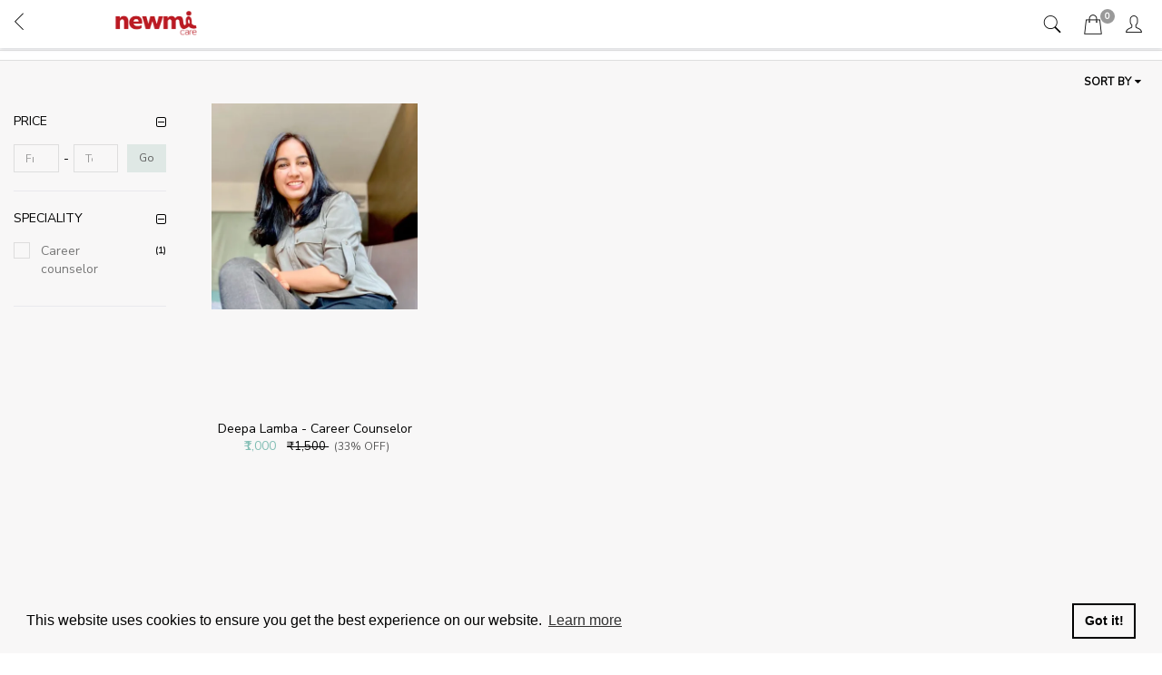

--- FILE ---
content_type: text/html; charset=utf-8
request_url: https://www.newmi.in/browse/career-counselor
body_size: 30548
content:
<!DOCTYPE html><!--[if gt IE 8]><!--><html class="no-js" xmlns:ng="http://angularjs.org" id="ng-app" lang="en" style="--ms-safespace: 0px;"><!--<![endif]--><head><style type="text/css">@charset "UTF-8";[ng\:cloak],[ng-cloak],[data-ng-cloak],[x-ng-cloak],.ng-cloak,.x-ng-cloak,.ng-hide:not(.ng-hide-animate){display:none !important;}ng\:form{display:block;}.ng-animate-shim{visibility:hidden;}.ng-anchor{position:absolute;}</style>
    
    <meta http-equiv="X-UA-Compatible" content="IE=edge">
    <meta name="referrer" content="origin">
    <title class="page_title ng-binding" ng-bind="ms.page.title">Career Counselor</title>
    <!-- ngIf: ms.page.canonical_url --><link rel="canonical" ng-if="ms.page.canonical_url" href="https://www.newmi.in/en/browse/career-counselor" class="ng-scope"><!-- end ngIf: ms.page.canonical_url -->
    <!-- ngRepeat: link in ms.page.links --><link ng-repeat="link in ms.page.links" ng-attr-rel="{{link.rel}}" ng-attr-href="{{link.href}}" ng-attr-hreflang="{{link.hreflang}}" class="ng-scope" rel="alternate" href="https://www.newmi.in/en/browse/career-counselor" hreflang="EN"><!-- end ngRepeat: link in ms.page.links -->
    <!-- Meta Data ================ -->
    <meta charset="UTF-8">
    <meta name="viewport" content="initial-scale=1, minimum-scale=1,maximum-scale=1, height=device-height, width=device-width">
    <!-- ngRepeat: meta in ms.page.meta_tags -->
    <!-- ngIf: 'https://cdn.storehippo.com/s/6123687a0e3882eabaee1e6e/667aaabc3640f6469a390dbf/fevicon-01.png' --><link rel="icon" ng-if="'https://cdn.storehippo.com/s/6123687a0e3882eabaee1e6e/667aaabc3640f6469a390dbf/fevicon-01.png'" href="https://www.newmi.in/s/6123687a0e3882eabaee1e6e/667aaabc3640f6469a390dbf/fevicon-01-240x240.png" type="image/png" class="ng-scope"><!-- end ngIf: 'https://cdn.storehippo.com/s/6123687a0e3882eabaee1e6e/667aaabc3640f6469a390dbf/fevicon-01.png' -->
    <!-- ngRepeat: og in ms.page.og_tags --><!-- ngIf: (og.content && og.content != 'undefined') --><meta ng-repeat="og in ms.page.og_tags" ng-if="(og.content &amp;&amp; og.content != 'undefined')" property="og:title" content="Career Counselor" class="ng-scope"><!-- end ngIf: (og.content && og.content != 'undefined') --><!-- end ngRepeat: og in ms.page.og_tags --><!-- ngIf: (og.content && og.content != 'undefined') --><meta ng-repeat="og in ms.page.og_tags" ng-if="(og.content &amp;&amp; og.content != 'undefined')" property="og:url" content="https://www.newmi.in/en/browse/career-counselor" class="ng-scope"><!-- end ngIf: (og.content && og.content != 'undefined') --><!-- end ngRepeat: og in ms.page.og_tags --><!-- ngIf: (og.content && og.content != 'undefined') --><meta ng-repeat="og in ms.page.og_tags" ng-if="(og.content &amp;&amp; og.content != 'undefined')" property="og:type" content="website" class="ng-scope"><!-- end ngIf: (og.content && og.content != 'undefined') --><!-- end ngRepeat: og in ms.page.og_tags -->
    <meta name="apple-mobile-web-app-capable" content="yes">
    

    <!--[if lt IE 9]>
    
    <![endif]-->
    <!--[if lte IE 8]>
    
    <![endif]-->

    <!-- CSS -->
    <!--     <link rel="preload" as="font" type="font/woff2" crossorigin
              href="https://cdn.storehippo.com/global/assets/fontawesome-webfont.woff2?v=4.5.0"/> -->
    <link rel="preload" as="font" type="font/woff2" crossorigin="" href="//cdn.storehippo.com/global/assets/fontawesome-webfont.woff2?_v=undefined">
    <!--<link rel="preload" as="font" type="font/woff2" crossorigin href="https://cdn.storehippo.com/global/assets/fontawesome-webfont.woff2?v=4.2.0"/>-->
    <link href="//cdn.storehippo.com/global/assets/font-awesome-4.5.1.min.css?_v=undefined" rel="stylesheet" media="all">
    <link href="//cdn.storehippo.com/s/546764e5e1e5990d3ba3c075/ms.local_themes/54ae268e7ac7e23a39abca76/theme.css?_v=ms1761290_angularjs1761291566633" rel="stylesheet" media="all">
    <link href="//cdn.storehippo.com/global/assets/bootstrap-3.0.2.min.css?_v=undefined" rel="stylesheet" media="all">
    <!--icons8 css-->
    <link rel="stylesheet" href="//cdn.storehippo.com/global/assets/themeicons2/css/styles.min.css?_v=undefined" media="all">
    <!-- <link rel="stylesheet" href="//cdn.storehippo.com/global/assets/thm_v0.0.2/css/styles.min.css?_v=undefined">-->
    
    
    <style>
      img.lazyload:not([src]) {
        visibility: hidden;
        } 
    </style>
    <base href="/"><meta name="theme-color" content="#ffffff">
<meta name="thumbnail" content="https://cdn.storehippo.com/s/6123687a0e3882eabaee1e6e/68e39f037bec32358cbaac80/unnamed-1--256x256-c.png">
<link rel="apple-touch-icon" href="https://cdn.storehippo.com/s/6123687a0e3882eabaee1e6e/68e39f037bec32358cbaac80/unnamed-1--36x36-c.png" sizes="36x36">
<link rel="apple-touch-icon" href="https://cdn.storehippo.com/s/6123687a0e3882eabaee1e6e/68e39f037bec32358cbaac80/unnamed-1--48x48-c.png" sizes="48x48">
<link rel="apple-touch-icon" href="https://cdn.storehippo.com/s/6123687a0e3882eabaee1e6e/68e39f037bec32358cbaac80/unnamed-1--72x72-c.png" sizes="72x72">
<link rel="apple-touch-icon" href="https://cdn.storehippo.com/s/6123687a0e3882eabaee1e6e/68e39f037bec32358cbaac80/unnamed-1--96x96-c.png" sizes="96x96">
<link rel="apple-touch-icon" href="https://cdn.storehippo.com/s/6123687a0e3882eabaee1e6e/68e39f037bec32358cbaac80/unnamed-1--144x144-c.png" sizes="144x144">
<link rel="apple-touch-icon" href="https://cdn.storehippo.com/s/6123687a0e3882eabaee1e6e/68e39f037bec32358cbaac80/unnamed-1--192x192-c.png" sizes="192x192">
<link rel="apple-touch-icon" href="https://cdn.storehippo.com/s/6123687a0e3882eabaee1e6e/68e39f037bec32358cbaac80/unnamed-1--512x512-c.png" sizes="512x512">









    <!--<link rel="stylesheet" href="http://fontawesome.io/assets/font-awesome/css/font-awesome.css">

    -->

    <!--[if IE 8]>
    <link rel="stylesheet" href="//cdn.storehippo.com/s/546764e5e1e5990d3ba3c075/ms.local_themes/54ae268e7ac7e23a39abca76/ie8.css?_v=ms1761290_angularjs1761291566633" type="text/css"/>
    <![endif]-->

    <!--[if IE ]>
    
    <![endif]-->

    
    <!---->
    

    <!---->
    

    
<link rel="stylesheet" title="lessCss" id="msVariantFile" href="https://www.newmi.in/ms/theme/6123687a0e3882eabaee1e6e/preggerz/651fd79a4e8181f31ae4cd75/ms1761290_1716875559971ms1761290_angularjs1761291566633/651fd79a4e8181f31ae4cd77.less.css"><!--REQ_URL:[/browse/career-counselor],REQ_TIME:[1763667740229]--> <link type="text/css" rel="stylesheet" href="https://cdn.jsdelivr.net/npm/cookieconsent@3/build/cookieconsent.min.css"><div ng-controller="ms_store.controllers.tagsmanager" style="display:none;" class="ng-scope"><!-- Google tag (gtag.js) --> 
 
 
</div><div ng-controller="ms_store.controllers.cookies_up" style="display:none;" class="ng-scope"><style>
.cc-revoke, .cc-window{
    z-index:9999999999;
}
</style></div><div ng-controller="ms_store.controllers.set_refferral_code" style="display:none;" class="ng-scope"></div><div ng-controller="ms_store.controllers.testapi" style="display:none;" class="ng-scope"></div><div ng-controller="ms_store.controllers.hotjar" style="display:none;" class="ng-scope"><!-- Hotjar Tracking Code for Newmi -->
</div><div ng-controller="ms_store.controllers.zest" style="display:none;" class="ng-scope"></div><div ng-controller="ms_store.controllers.deep_link" style="display:none;" class="ng-scope"></div><div ng-controller="ms_store.controllers.start-login" style="display:none;" class="ng-scope"></div><div ng-controller="ms_store.controllers.redirect_to_home_fron_store_specific_urls" style="display:none;" class="ng-scope"></div><div ng-controller="ms_store.controllers.popsmart" style="display:none;" class="ng-scope"></div><div ng-controller="ms_store.controllers.call_kreditbee_api" style="display:none;" class="ng-scope"></div><div ng-controller="ms_store.controllers.consolut_now_and_form_submittions" style="display:none;" class="ng-scope"></div><style></style></head>

<body ng-controller="MobileAppController" class="EN ms-l-en" style=""><div role="dialog" aria-live="polite" aria-label="cookieconsent" aria-describedby="cookieconsent:desc" class="cc-window cc-banner cc-type-info cc-theme-block cc-bottom cc-color-override-688238583 " style=""><!--googleoff: all--><span id="cookieconsent:desc" class="cc-message">This website uses cookies to ensure you get the best experience on our website. <a aria-label="learn more about cookies" role="button" tabindex="0" class="cc-link" href="https://www.cookiesandyou.com" rel="noopener noreferrer nofollow" target="_blank">Learn more</a></span><div class="cc-compliance"><a aria-label="dismiss cookie message" role="button" tabindex="0" class="cc-btn cc-dismiss">Got it!</a></div><!--googleon: all--></div>
<!--<div ms-widget="all_categories"></div>-->
<!--<div ms-widget="ms.form.return_order"></div>-->
<!--<div ms-widget="ms.th3.return_modal"></div>-->
<!-- <div ms-widget="ms.orderStatus_new"></div>-->
<!--<div ms-widget="ms.th3.carousel"> </div>-->
<!--<div ms-widget="ms.categories"> </div>-->
<!--<div ms-widget="ms.pay_balance_amount"> </div>-->


<div id="body" class="body-bg-image body-bg-color  slide" ng-class="{hide1:showmenu,slide:!showmenu}">
    <div class="overlay" ng-class="{show:showmenu}" ng-click="showmenu=false" ng-swipe-left="showmenu=false"></div>
    <!-- ngIf: ms.variables.show_feedback =='yes' -->
    <div class="ng-scope ms-widget" data-ng-name="header" ms-widgetname="header" data-ng-controller="ms_theme.controllers.header" ms-widgetid="ms-widget-1" id="ms-widget-1"><!-- Global site tag (gtag.js) - Google Analytics testing-->
<!-- 
 -->
<!-- Global site tag (gtag.js) - Google Ads: AW-10834299453 -->

 


<!-- 
 -->

<meta name="theme-color" content="#ffffff">

<!-- Makeup demo store header widget -->
<!-- ngIf: ms.screen.xs || ms.screen.s || ms.screen.m --><div id="mobile-header" ng-if="ms.screen.xs || ms.screen.s || ms.screen.m" class="ng-scope">
    <div class="ng-scope ms-widget" data-ng-name="mobile_header" ms-widgetname="mobile_header" data-ng-controller="ms_theme.controllers.mobile_header" ms-widgetid="ms-widget-59" id="ms-widget-59"><div class="mini-access">
    <div class="ms-h-55"></div>
    <div class="row fixed mobile-header-bg-color ms-m-0" id="mobile-header-fix">
        <div class="col-xs-1 col-ms-1 ms-p-0 bar-col">
            <!-- ngIf: ms.page.name == 'home' -->
            <!-- ngIf: ms.page.name != 'home' --><div ng-if="ms.page.name != 'home'" class="ng-scope">
                <a ng-show="ms.preurl.indexOf('/user/') != -1" href="/en/" class="">
                    <div class="bar-icon">
                        <i class="icons8-back-2 ms-fs-22"></i>
                    </div>
                </a>
                <a ng-show="ms.preurl.indexOf('/user/') == -1" ng-click="goBack()" class="ng-hide">
                    <div class="bar-icon">
                        <i class="icons8-back-2 ms-fs-22"></i>
                    </div>
                </a>
            </div><!-- end ngIf: ms.page.name != 'home' -->
        </div>
        <div class="col-xs-5 col-ms-3  ms-d-table ms-h-50 ms-pl-m logo-col">
            <div class="logo">
                <!-- ngIf: ms.settings.mobile_logo --><a href="/en/" ng-if="ms.settings.mobile_logo" class="ng-scope">
                    <img class="ms-mh-35 ms-mw-100 img-responsive  " ng-src="https://www.newmi.in/s/6123687a0e3882eabaee1e6e/667aa02a912f8d4f6b5fbd6f/newmi-care-red-240x240.png" title="Newmi Care" alt="Newmi Care" src="https://www.newmi.in/s/6123687a0e3882eabaee1e6e/667aa02a912f8d4f6b5fbd6f/newmi-care-red-240x240.png">
                </a><!-- end ngIf: ms.settings.mobile_logo -->
                <!-- ngIf: !ms.settings.mobile_logo -->
            </div>
        </div>
        <div class="col-xs-6 col-ms-8 ms-pr-0 menu-col">
            <ul class="list-inline list-unstyled inline-block pull-right ms-pr-s" style="margin-top: 13px;">
                <li class="searchbar" aria-controls="reviews" role="tab" data-toggle="tab" ng-click="toggleSearch();">
                    <a title="Search">
                        <i class="icons8-search ms-fs-22 ms-m-xs"></i>
                    </a>
                </li>
                <li class="user">
                    <a href="/en/cart" title="Shopping Cart">
                        <i class="icons8-shopping-bag ms-fs-22 ms-m-xs"></i>
                        <span class="badge cart-badge ng-binding">0</span>
                    </a>
                </li>
                <li class="account">
                    <a data-ng-click="showMenu.right = true;" title="My Account">
                        <i class="icons8-gender-neutral-user ms-fs-22 ms-m-xs"></i>
                    </a>
                </li>
            </ul>
        </div>
        <!-- ngIf: showSearch==true -->
    </div>
    <!-- ngIf: ms.settings.enable_multistore == '1' --><div class="col-xs-12 multistore ms-d-inline ms-pl-s ms-pr-s text-center ng-scope" ng-if="ms.settings.enable_multistore == '1'">
        <div class="ms-mt-s ng-scope ms-widget" data-ng-name="multistore" ms-widgetname="multistore" data-ng-controller="ms_theme.controllers.multistore" ms-widgetid="ms-widget-61" id="ms-widget-61"></div>
    </div><!-- end ngIf: ms.settings.enable_multistore == '1' -->
</div>
<!-- ===============CATEGORY LEFT SIDEBAR START================ -->
<div ng-show="showMenu.left" id="fslideLeft" class="ms-w-full mobile-navigation ms-box-shadow-none ng-hide">
    <div class="ms-w-full primary-bg fslideLeft-backdrop h-100" ng-click="showMenu.left = false"></div>
    <div id="finLeft" class="sec-area-left h-100 secondary-bg">
        <div id="parent-list" class="ms-pl-l ms-pr-l">
            <!-- <div class="ms-fs-14 ms-br-zero ms-pt-m ms-pb-m">{{'SHOP FOR'|msTranslate}}</div> -->
            <div class="ms-w-full">
                <ul class="nav">
                    <!-- <div data-ms-widget="ms.categories"  >
                        <div ng-repeat="category in categories" data-ng-init="category.show=false">

                            <li class="border ms-dis-table ms-w-full" ng-if="category.children.length>0">

                                <a href="#" ng-click="ms.goTo('/browse/{{category.alias}}');showMenu.left = false" title="{{category.alias}}" class="ms-fs-16 ms-w-full text-left ms-d-tablecell header-category-name">
                                    {{category.name}}
                                </a>

                                    <i ng-click="category.show=true;showsubcat(category)"  class="icons8-forward vertical-align text-right ms-fs-20 font-bold ms-d-tablecell cat-icon" aria-hidden="true"></i>
                                <ul class="nav secondlevelcat" id="{{category.alias}}">
                                    <li class="subcatheading border " ng-click="category.show=false;hidesubcat(category)"><span class="ms-dis-table">
                                        <i class="fa fa-arrow-left ms-pr-s ms-d-tablecell"></i>
                                        {{category.name}}
                                    </span>
                                    </li>
                                    <div ng-if="category.show" ng-repeat="subcategory in category.children"
                                         ng-init="subcategory.show=false">
                                        <li  class="border ms-ml-l ms-mr-l ms-dis-table"
                                             ng-if="subcategory.children.length>0">

                                            <a ng-click="ms.goTo('/browse/{{subcategory.alias}}');showMenu.left = false" title="{{subcategory.title}}" class="ms-fs-16 ms-p-0 ms-d-tablecell ms-w-full">
                                                {{subcategory.name}}

                                            </a>
                                            <span class="ms-d-tablecell ">
                                            <i ng-click="subcategory.show=true;showsubcat1(subcategory)" class="icons8-plus pull-right cat-icon open11 plus-open{{subcategory.alias}}" ></i>
                                            <i  ng-click="subcategory.show=true;showsubcat1(subcategory)"class="icons8-minus pull-right cat-icon close11 minus-close{{subcategory.alias}}"></i>
                                            </span>
                                        </li>

                                        <li class="border ms-ml-l ms-mr-l" ng-click="ms.goTo('/browse/{{subcategory.alias}}');showMenu.left = false"
                                            ng-if="subcategory.children.length==0 || !subcategory.children.length">

                                            <a href="/browse/{{category.alias}}" title="{{subcategory.name}}" class="ms-fs-16 ms-p-0">
                                                {{subcategory.name}}
                                            </a>
                                        </li>
                                        <ul ng-if="subcategory.show" class="nav thirdlevelcat hide" id="{{subcategory.alias}}">
                                            <li class="border1 ms-m-40" ng-repeat="sub2category in subcategory.children"
                                                ng-click="ms.goTo('/browse/{{sub2category.alias}}');showMenu.left = false">
                                                <a href="" title="{{sub2category.name}}" class="ms-fs-14 ms-p-0">
                                                    {{sub2category.name}}
                                                </a>
                                            </li>
                                        </ul>
                                    </div>
                                </ul>
                            </li>

                            <li ng-click="ms.goTo('/browse/{{category.alias}}');showMenu.left = false"
                                class="border ms-p-0 ms-pt-s ms-pb-s"
                                ng-if="category.children.length==0 || !category.children.length">
                                <a href="" title="{{category.name}}" class="ms-fs-16 ">
                                    {{category.name}}

                                </a>
                            </li>

                        </div>
                    </div> -->
                    <div ms-data-alias="mobileheader" class="ng-scope ms-widget" data-ng-name="ms+++navigation" ms-widgetname="ms.navigation" data-ng-controller="ms_theme.controllers.ms+++navigation" ms-widgetid="ms-widget-60" id="ms-widget-60">
                        <!-- ngRepeat: category in navigation.links --><div ng-repeat="category in navigation.links" class="ng-scope" style="">
                            <!-- <li class="border ms-pt-s ms-pb-s" ng-click="showMenu.left = false"> -->
                            <li class="ms-pt-0">
                                <!-- ngIf: category.title == 'Employee Benefits' && ms.user.metafields.is_corporate == '1' && ms.user.metafields.femcare_demo != '1' && ms.user.isLoggedIn -->
                                <!-- ngIf: category.title == 'Plan Demo' &&  ms.user.metafields.is_corporate == '1' && ms.user.metafields.femcare_demo == '1' && ms.user.isLoggedIn -->
                                <!-- ngIf: category.title == 'My Plan' &&  ms.user.metafields.retail_user == '1' && ms.user.isLoggedIn -->
                                <!-- ngIf: category.title == 'My Membership' &&  ms.user.metafields.subscription_activated == '1' && ms.user.isLoggedIn -->
                                <!-- ngIf: category.title != 'Shop' && category.title != 'Care Plans' && category.title != 'Medical Care' && category.title != 'Employee Benefits' && category.title != 'Plan Demo' && category.title != 'My Plan' && category.title != 'My Membership' && category.title != 'Wellness' -->
                                <!-- ngIf: category.title == 'Shop' || category.title == 'Care Plans' || category.title == 'Medical Care' --><a class="ms-pt-s ms-pb-s ms-tt-uc border ng-scope" style="display: block;" ng-if="category.title == 'Shop' || category.title == 'Care Plans' || category.title == 'Medical Care'" ng-click="ms.location.path(category.url);showMenu.left = false;">
                                    <span ng-class="{'current':currentnavigation ==  $index}" ng-click="setactiveclass(0)" class="ms-tt-uc ms-ls-1 ng-binding">Care Plans</span>
                                </a><!-- end ngIf: category.title == 'Shop' || category.title == 'Care Plans' || category.title == 'Medical Care' -->
                                <!-- <a href="" title="{{link.title|msTranslate}}" class="ms-fs-16 ">
                                    {{link.title|msTranslate}}  
                                </a> -->
                            </li>
                        </div><!-- end ngRepeat: category in navigation.links --><div ng-repeat="category in navigation.links" class="ng-scope">
                            <!-- <li class="border ms-pt-s ms-pb-s" ng-click="showMenu.left = false"> -->
                            <li class="ms-pt-0">
                                <!-- ngIf: category.title == 'Employee Benefits' && ms.user.metafields.is_corporate == '1' && ms.user.metafields.femcare_demo != '1' && ms.user.isLoggedIn -->
                                <!-- ngIf: category.title == 'Plan Demo' &&  ms.user.metafields.is_corporate == '1' && ms.user.metafields.femcare_demo == '1' && ms.user.isLoggedIn -->
                                <!-- ngIf: category.title == 'My Plan' &&  ms.user.metafields.retail_user == '1' && ms.user.isLoggedIn -->
                                <!-- ngIf: category.title == 'My Membership' &&  ms.user.metafields.subscription_activated == '1' && ms.user.isLoggedIn -->
                                <!-- ngIf: category.title != 'Shop' && category.title != 'Care Plans' && category.title != 'Medical Care' && category.title != 'Employee Benefits' && category.title != 'Plan Demo' && category.title != 'My Plan' && category.title != 'My Membership' && category.title != 'Wellness' -->
                                <!-- ngIf: category.title == 'Shop' || category.title == 'Care Plans' || category.title == 'Medical Care' --><a class="ms-pt-s ms-pb-s ms-tt-uc border ng-scope" style="display: block;" ng-if="category.title == 'Shop' || category.title == 'Care Plans' || category.title == 'Medical Care'" ng-click="ms.location.path(category.url);showMenu.left = false;">
                                    <span ng-class="{'current':currentnavigation ==  $index}" ng-click="setactiveclass(0)" class="ms-tt-uc ms-ls-1 ng-binding">Medical Care</span>
                                </a><!-- end ngIf: category.title == 'Shop' || category.title == 'Care Plans' || category.title == 'Medical Care' -->
                                <!-- <a href="" title="{{link.title|msTranslate}}" class="ms-fs-16 ">
                                    {{link.title|msTranslate}}  
                                </a> -->
                            </li>
                        </div><!-- end ngRepeat: category in navigation.links --><div ng-repeat="category in navigation.links" class="ng-scope">
                            <!-- <li class="border ms-pt-s ms-pb-s" ng-click="showMenu.left = false"> -->
                            <li class="ms-pt-0">
                                <!-- ngIf: category.title == 'Employee Benefits' && ms.user.metafields.is_corporate == '1' && ms.user.metafields.femcare_demo != '1' && ms.user.isLoggedIn -->
                                <!-- ngIf: category.title == 'Plan Demo' &&  ms.user.metafields.is_corporate == '1' && ms.user.metafields.femcare_demo == '1' && ms.user.isLoggedIn -->
                                <!-- ngIf: category.title == 'My Plan' &&  ms.user.metafields.retail_user == '1' && ms.user.isLoggedIn -->
                                <!-- ngIf: category.title == 'My Membership' &&  ms.user.metafields.subscription_activated == '1' && ms.user.isLoggedIn -->
                                <!-- ngIf: category.title != 'Shop' && category.title != 'Care Plans' && category.title != 'Medical Care' && category.title != 'Employee Benefits' && category.title != 'Plan Demo' && category.title != 'My Plan' && category.title != 'My Membership' && category.title != 'Wellness' -->
                                <!-- ngIf: category.title == 'Shop' || category.title == 'Care Plans' || category.title == 'Medical Care' --><a class="ms-pt-s ms-pb-s ms-tt-uc border ng-scope" style="display: block;" ng-if="category.title == 'Shop' || category.title == 'Care Plans' || category.title == 'Medical Care'" ng-click="ms.location.path(category.url);showMenu.left = false;">
                                    <span ng-class="{'current':currentnavigation ==  $index}" ng-click="setactiveclass(0)" class="ms-tt-uc ms-ls-1 ng-binding">Shop</span>
                                </a><!-- end ngIf: category.title == 'Shop' || category.title == 'Care Plans' || category.title == 'Medical Care' -->
                                <!-- <a href="" title="{{link.title|msTranslate}}" class="ms-fs-16 ">
                                    {{link.title|msTranslate}}  
                                </a> -->
                            </li>
                        </div><!-- end ngRepeat: category in navigation.links --><div ng-repeat="category in navigation.links" class="ng-scope">
                            <!-- <li class="border ms-pt-s ms-pb-s" ng-click="showMenu.left = false"> -->
                            <li class="ms-pt-0">
                                <!-- ngIf: category.title == 'Employee Benefits' && ms.user.metafields.is_corporate == '1' && ms.user.metafields.femcare_demo != '1' && ms.user.isLoggedIn -->
                                <!-- ngIf: category.title == 'Plan Demo' &&  ms.user.metafields.is_corporate == '1' && ms.user.metafields.femcare_demo == '1' && ms.user.isLoggedIn -->
                                <!-- ngIf: category.title == 'My Plan' &&  ms.user.metafields.retail_user == '1' && ms.user.isLoggedIn -->
                                <!-- ngIf: category.title == 'My Membership' &&  ms.user.metafields.subscription_activated == '1' && ms.user.isLoggedIn -->
                                <!-- ngIf: category.title != 'Shop' && category.title != 'Care Plans' && category.title != 'Medical Care' && category.title != 'Employee Benefits' && category.title != 'Plan Demo' && category.title != 'My Plan' && category.title != 'My Membership' && category.title != 'Wellness' --><a class="ms-pt-s ms-pb-s ms-tt-uc border ng-scope" style="display: block;" ng-if="category.title != 'Shop' &amp;&amp; category.title != 'Care Plans' &amp;&amp; category.title != 'Medical Care' &amp;&amp; category.title != 'Employee Benefits' &amp;&amp; category.title != 'Plan Demo' &amp;&amp; category.title != 'My Plan' &amp;&amp; category.title != 'My Membership' &amp;&amp; category.title != 'Wellness'" ng-click="ms.location.path(category.url);showMenu.left = false;">
                                    <span ng-class="{'current':currentnavigation ==  $index}" ng-click="setactiveclass(0);" class="ms-tt-uc ms-ls-1 ng-binding">Clinics</span>
                                </a><!-- end ngIf: category.title != 'Shop' && category.title != 'Care Plans' && category.title != 'Medical Care' && category.title != 'Employee Benefits' && category.title != 'Plan Demo' && category.title != 'My Plan' && category.title != 'My Membership' && category.title != 'Wellness' -->
                                <!-- ngIf: category.title == 'Shop' || category.title == 'Care Plans' || category.title == 'Medical Care' -->
                                <!-- <a href="" title="{{link.title|msTranslate}}" class="ms-fs-16 ">
                                    {{link.title|msTranslate}}  
                                </a> -->
                            </li>
                        </div><!-- end ngRepeat: category in navigation.links --><div ng-repeat="category in navigation.links" class="ng-scope">
                            <!-- <li class="border ms-pt-s ms-pb-s" ng-click="showMenu.left = false"> -->
                            <li class="ms-pt-0">
                                <!-- ngIf: category.title == 'Employee Benefits' && ms.user.metafields.is_corporate == '1' && ms.user.metafields.femcare_demo != '1' && ms.user.isLoggedIn -->
                                <!-- ngIf: category.title == 'Plan Demo' &&  ms.user.metafields.is_corporate == '1' && ms.user.metafields.femcare_demo == '1' && ms.user.isLoggedIn -->
                                <!-- ngIf: category.title == 'My Plan' &&  ms.user.metafields.retail_user == '1' && ms.user.isLoggedIn -->
                                <!-- ngIf: category.title == 'My Membership' &&  ms.user.metafields.subscription_activated == '1' && ms.user.isLoggedIn -->
                                <!-- ngIf: category.title != 'Shop' && category.title != 'Care Plans' && category.title != 'Medical Care' && category.title != 'Employee Benefits' && category.title != 'Plan Demo' && category.title != 'My Plan' && category.title != 'My Membership' && category.title != 'Wellness' --><a class="ms-pt-s ms-pb-s ms-tt-uc border ng-scope" style="display: block;" ng-if="category.title != 'Shop' &amp;&amp; category.title != 'Care Plans' &amp;&amp; category.title != 'Medical Care' &amp;&amp; category.title != 'Employee Benefits' &amp;&amp; category.title != 'Plan Demo' &amp;&amp; category.title != 'My Plan' &amp;&amp; category.title != 'My Membership' &amp;&amp; category.title != 'Wellness'" ng-click="ms.location.path(category.url);showMenu.left = false;">
                                    <span ng-class="{'current':currentnavigation ==  $index}" ng-click="setactiveclass(0);" class="ms-tt-uc ms-ls-1 ng-binding">Resources</span>
                                </a><!-- end ngIf: category.title != 'Shop' && category.title != 'Care Plans' && category.title != 'Medical Care' && category.title != 'Employee Benefits' && category.title != 'Plan Demo' && category.title != 'My Plan' && category.title != 'My Membership' && category.title != 'Wellness' -->
                                <!-- ngIf: category.title == 'Shop' || category.title == 'Care Plans' || category.title == 'Medical Care' -->
                                <!-- <a href="" title="{{link.title|msTranslate}}" class="ms-fs-16 ">
                                    {{link.title|msTranslate}}  
                                </a> -->
                            </li>
                        </div><!-- end ngRepeat: category in navigation.links --><div ng-repeat="category in navigation.links" class="ng-scope">
                            <!-- <li class="border ms-pt-s ms-pb-s" ng-click="showMenu.left = false"> -->
                            <li class="ms-pt-0">
                                <!-- ngIf: category.title == 'Employee Benefits' && ms.user.metafields.is_corporate == '1' && ms.user.metafields.femcare_demo != '1' && ms.user.isLoggedIn -->
                                <!-- ngIf: category.title == 'Plan Demo' &&  ms.user.metafields.is_corporate == '1' && ms.user.metafields.femcare_demo == '1' && ms.user.isLoggedIn -->
                                <!-- ngIf: category.title == 'My Plan' &&  ms.user.metafields.retail_user == '1' && ms.user.isLoggedIn -->
                                <!-- ngIf: category.title == 'My Membership' &&  ms.user.metafields.subscription_activated == '1' && ms.user.isLoggedIn -->
                                <!-- ngIf: category.title != 'Shop' && category.title != 'Care Plans' && category.title != 'Medical Care' && category.title != 'Employee Benefits' && category.title != 'Plan Demo' && category.title != 'My Plan' && category.title != 'My Membership' && category.title != 'Wellness' --><a class="ms-pt-s ms-pb-s ms-tt-uc border ng-scope" style="display: block;" ng-if="category.title != 'Shop' &amp;&amp; category.title != 'Care Plans' &amp;&amp; category.title != 'Medical Care' &amp;&amp; category.title != 'Employee Benefits' &amp;&amp; category.title != 'Plan Demo' &amp;&amp; category.title != 'My Plan' &amp;&amp; category.title != 'My Membership' &amp;&amp; category.title != 'Wellness'" ng-click="ms.location.path(category.url);showMenu.left = false;">
                                    <span ng-class="{'current':currentnavigation ==  $index}" ng-click="setactiveclass(0);" class="ms-tt-uc ms-ls-1 ng-binding">Employers</span>
                                </a><!-- end ngIf: category.title != 'Shop' && category.title != 'Care Plans' && category.title != 'Medical Care' && category.title != 'Employee Benefits' && category.title != 'Plan Demo' && category.title != 'My Plan' && category.title != 'My Membership' && category.title != 'Wellness' -->
                                <!-- ngIf: category.title == 'Shop' || category.title == 'Care Plans' || category.title == 'Medical Care' -->
                                <!-- <a href="" title="{{link.title|msTranslate}}" class="ms-fs-16 ">
                                    {{link.title|msTranslate}}  
                                </a> -->
                            </li>
                        </div><!-- end ngRepeat: category in navigation.links --><div ng-repeat="category in navigation.links" class="ng-scope">
                            <!-- <li class="border ms-pt-s ms-pb-s" ng-click="showMenu.left = false"> -->
                            <li class="ms-pt-0">
                                <!-- ngIf: category.title == 'Employee Benefits' && ms.user.metafields.is_corporate == '1' && ms.user.metafields.femcare_demo != '1' && ms.user.isLoggedIn -->
                                <!-- ngIf: category.title == 'Plan Demo' &&  ms.user.metafields.is_corporate == '1' && ms.user.metafields.femcare_demo == '1' && ms.user.isLoggedIn -->
                                <!-- ngIf: category.title == 'My Plan' &&  ms.user.metafields.retail_user == '1' && ms.user.isLoggedIn -->
                                <!-- ngIf: category.title == 'My Membership' &&  ms.user.metafields.subscription_activated == '1' && ms.user.isLoggedIn -->
                                <!-- ngIf: category.title != 'Shop' && category.title != 'Care Plans' && category.title != 'Medical Care' && category.title != 'Employee Benefits' && category.title != 'Plan Demo' && category.title != 'My Plan' && category.title != 'My Membership' && category.title != 'Wellness' -->
                                <!-- ngIf: category.title == 'Shop' || category.title == 'Care Plans' || category.title == 'Medical Care' -->
                                <!-- <a href="" title="{{link.title|msTranslate}}" class="ms-fs-16 ">
                                    {{link.title|msTranslate}}  
                                </a> -->
                            </li>
                        </div><!-- end ngRepeat: category in navigation.links --><div ng-repeat="category in navigation.links" class="ng-scope">
                            <!-- <li class="border ms-pt-s ms-pb-s" ng-click="showMenu.left = false"> -->
                            <li class="ms-pt-0">
                                <!-- ngIf: category.title == 'Employee Benefits' && ms.user.metafields.is_corporate == '1' && ms.user.metafields.femcare_demo != '1' && ms.user.isLoggedIn -->
                                <!-- ngIf: category.title == 'Plan Demo' &&  ms.user.metafields.is_corporate == '1' && ms.user.metafields.femcare_demo == '1' && ms.user.isLoggedIn -->
                                <!-- ngIf: category.title == 'My Plan' &&  ms.user.metafields.retail_user == '1' && ms.user.isLoggedIn -->
                                <!-- ngIf: category.title == 'My Membership' &&  ms.user.metafields.subscription_activated == '1' && ms.user.isLoggedIn -->
                                <!-- ngIf: category.title != 'Shop' && category.title != 'Care Plans' && category.title != 'Medical Care' && category.title != 'Employee Benefits' && category.title != 'Plan Demo' && category.title != 'My Plan' && category.title != 'My Membership' && category.title != 'Wellness' -->
                                <!-- ngIf: category.title == 'Shop' || category.title == 'Care Plans' || category.title == 'Medical Care' -->
                                <!-- <a href="" title="{{link.title|msTranslate}}" class="ms-fs-16 ">
                                    {{link.title|msTranslate}}  
                                </a> -->
                            </li>
                        </div><!-- end ngRepeat: category in navigation.links --><div ng-repeat="category in navigation.links" class="ng-scope">
                            <!-- <li class="border ms-pt-s ms-pb-s" ng-click="showMenu.left = false"> -->
                            <li class="ms-pt-0">
                                <!-- ngIf: category.title == 'Employee Benefits' && ms.user.metafields.is_corporate == '1' && ms.user.metafields.femcare_demo != '1' && ms.user.isLoggedIn -->
                                <!-- ngIf: category.title == 'Plan Demo' &&  ms.user.metafields.is_corporate == '1' && ms.user.metafields.femcare_demo == '1' && ms.user.isLoggedIn -->
                                <!-- ngIf: category.title == 'My Plan' &&  ms.user.metafields.retail_user == '1' && ms.user.isLoggedIn -->
                                <!-- ngIf: category.title == 'My Membership' &&  ms.user.metafields.subscription_activated == '1' && ms.user.isLoggedIn -->
                                <!-- ngIf: category.title != 'Shop' && category.title != 'Care Plans' && category.title != 'Medical Care' && category.title != 'Employee Benefits' && category.title != 'Plan Demo' && category.title != 'My Plan' && category.title != 'My Membership' && category.title != 'Wellness' -->
                                <!-- ngIf: category.title == 'Shop' || category.title == 'Care Plans' || category.title == 'Medical Care' -->
                                <!-- <a href="" title="{{link.title|msTranslate}}" class="ms-fs-16 ">
                                    {{link.title|msTranslate}}  
                                </a> -->
                            </li>
                        </div><!-- end ngRepeat: category in navigation.links --><div ng-repeat="category in navigation.links" class="ng-scope">
                            <!-- <li class="border ms-pt-s ms-pb-s" ng-click="showMenu.left = false"> -->
                            <li class="ms-pt-0">
                                <!-- ngIf: category.title == 'Employee Benefits' && ms.user.metafields.is_corporate == '1' && ms.user.metafields.femcare_demo != '1' && ms.user.isLoggedIn -->
                                <!-- ngIf: category.title == 'Plan Demo' &&  ms.user.metafields.is_corporate == '1' && ms.user.metafields.femcare_demo == '1' && ms.user.isLoggedIn -->
                                <!-- ngIf: category.title == 'My Plan' &&  ms.user.metafields.retail_user == '1' && ms.user.isLoggedIn -->
                                <!-- ngIf: category.title == 'My Membership' &&  ms.user.metafields.subscription_activated == '1' && ms.user.isLoggedIn -->
                                <!-- ngIf: category.title != 'Shop' && category.title != 'Care Plans' && category.title != 'Medical Care' && category.title != 'Employee Benefits' && category.title != 'Plan Demo' && category.title != 'My Plan' && category.title != 'My Membership' && category.title != 'Wellness' -->
                                <!-- ngIf: category.title == 'Shop' || category.title == 'Care Plans' || category.title == 'Medical Care' -->
                                <!-- <a href="" title="{{link.title|msTranslate}}" class="ms-fs-16 ">
                                    {{link.title|msTranslate}}  
                                </a> -->
                            </li>
                        </div><!-- end ngRepeat: category in navigation.links --><div ng-repeat="category in navigation.links" class="ng-scope">
                            <!-- <li class="border ms-pt-s ms-pb-s" ng-click="showMenu.left = false"> -->
                            <li class="ms-pt-0">
                                <!-- ngIf: category.title == 'Employee Benefits' && ms.user.metafields.is_corporate == '1' && ms.user.metafields.femcare_demo != '1' && ms.user.isLoggedIn -->
                                <!-- ngIf: category.title == 'Plan Demo' &&  ms.user.metafields.is_corporate == '1' && ms.user.metafields.femcare_demo == '1' && ms.user.isLoggedIn -->
                                <!-- ngIf: category.title == 'My Plan' &&  ms.user.metafields.retail_user == '1' && ms.user.isLoggedIn -->
                                <!-- ngIf: category.title == 'My Membership' &&  ms.user.metafields.subscription_activated == '1' && ms.user.isLoggedIn -->
                                <!-- ngIf: category.title != 'Shop' && category.title != 'Care Plans' && category.title != 'Medical Care' && category.title != 'Employee Benefits' && category.title != 'Plan Demo' && category.title != 'My Plan' && category.title != 'My Membership' && category.title != 'Wellness' --><a class="ms-pt-s ms-pb-s ms-tt-uc border ng-scope" style="display: block;" ng-if="category.title != 'Shop' &amp;&amp; category.title != 'Care Plans' &amp;&amp; category.title != 'Medical Care' &amp;&amp; category.title != 'Employee Benefits' &amp;&amp; category.title != 'Plan Demo' &amp;&amp; category.title != 'My Plan' &amp;&amp; category.title != 'My Membership' &amp;&amp; category.title != 'Wellness'" ng-click="ms.location.path(category.url);showMenu.left = false;">
                                    <span ng-class="{'current':currentnavigation ==  $index}" ng-click="setactiveclass(0);" class="ms-tt-uc ms-ls-1 ng-binding">Services</span>
                                </a><!-- end ngIf: category.title != 'Shop' && category.title != 'Care Plans' && category.title != 'Medical Care' && category.title != 'Employee Benefits' && category.title != 'Plan Demo' && category.title != 'My Plan' && category.title != 'My Membership' && category.title != 'Wellness' -->
                                <!-- ngIf: category.title == 'Shop' || category.title == 'Care Plans' || category.title == 'Medical Care' -->
                                <!-- <a href="" title="{{link.title|msTranslate}}" class="ms-fs-16 ">
                                    {{link.title|msTranslate}}  
                                </a> -->
                            </li>
                        </div><!-- end ngRepeat: category in navigation.links -->
                    </div>
                </ul>
            </div>
        </div>
    </div>
</div>
<!-- ===============CATEGORY LEFT SIDEBAR END================ -->
<!-- ===============ACCOUNT RIGHT SIDEBAR START================ -->
<div ng-show="showMenu.right" id="fslideRight" class="ms-w-full mobile-navigation ms-box-shadow-none ng-hide">
    <div class="ms-w-full primary-bg fslideRight-backdrop h-100" data-ng-click="showMenu.right = false"></div>
    <div id="finRight" class="sec-area-right h-100 secondary-bg">
        <div class="ms-pl-l ms-pr-l">
            <!-- ngIf: ms.user.isLoggedIn -->
            <div class="ms-w-full">
                <ul class="nav">
                    <li class="border">
                        <a ng-click="ms.goTo('/account/profile');showMenu.right = false" class="ms-fs-16 ms-p-0 ms-w-full ng-binding">
                            My Account</a>
                    </li>
                    <li class="border">
                        <a ng-click="ms.goTo('/account/wishlist');showMenu.right = false" class="ms-fs-16 ms-p-0 ms-w-full ng-binding">
                            Wishlist</a>
                    </li>
                    <!-- ngIf: !ms.user.isLoggedIn --><li class="border ng-scope" data-ng-if="!ms.user.isLoggedIn">
                        <a ng-click="ms.goTo('/user/login');showMenu.right = false" class="ms-fs-16 ms-p-0 ms-w-full ng-binding">
                            Login</a>
                    </li><!-- end ngIf: !ms.user.isLoggedIn -->
                    <!-- ngIf: !ms.user.isLoggedIn --><li class="border ng-scope" data-ng-if="!ms.user.isLoggedIn">
                        <a ng-click="ms.goTo('/user/register');showMenu.right = false" class="ms-fs-16 ms-p-0 ms-w-full ng-binding">
                            Register</a>
                    </li><!-- end ngIf: !ms.user.isLoggedIn -->
                    <!-- ngIf: ms.user.isLoggedIn -->
                    <!-- ngIf: ms.settings.currency_settings.length > 1 -->
                    <div id="currency" class="hide">
                        <ul class="nav">
                            <!-- ngRepeat: option in ms.settings.currency_settings --><li class="border1 ms-ml-l ms-mr-0 ng-scope" data-ng-repeat="option in ms.settings.currency_settings">
                                <a class="ms-fs-14 ms-p-0 ng-binding" ng-click="ms.setPreferences({'currency':option.value});showMenu.right = false">
                                    INR
                                </a>
                            </li><!-- end ngRepeat: option in ms.settings.currency_settings -->
                        </ul>
                    </div>
                    <!-- ngIf: ms.settings.old_languages.length > 1 -->
                    <div id="language" class="hide">
                        <ul class="nav">
                            <!-- ngRepeat: option in ms.settings.languages --><li class="border1 ms-ml-l ms-mr-0 ng-scope" data-ng-repeat="option in ms.settings.languages">
                                <a class="ms-fs-14 ms-p-0 ng-binding" ng-click="ms.setPreferences({'language':option});showMenu.right = false">
                                    EN
                                </a>
                            </li><!-- end ngRepeat: option in ms.settings.languages -->
                        </ul>
                    </div>
                </ul>
            </div>
        </div>
    </div>
</div>
<!-- ===============ACCOUNT RIGHT SIDEBAR END================ -->
<!-- ngIf: showMenu.right || showMenu.left -->
<style>
.cat-icon {
    -webkit-text-stroke: 1px black;
}

.ms-dis-table {
    display: table;
}

.multistore-inner {
    transform: none !important;
    width: 100% !important;
}

.multistore {
    clear: both;
    background: #fff;
    border-top: 1px solid #dedede;
    border-bottom: 1px solid #dedede;
    width: 100%;
}

.dropdown-backdrop {
    position: absolute !important;
}

.multistore .dropdown-menu {
    border-bottom: 1px solid #111 !important;
    border-radius: 0;
    border-left: 1px solid #111 !important;
    border-right: 1px solid #111 !important;
    z-index: 99;
}

.search-fixed {
    clear: both;
}

.ms-ml-30 {
    margin-left: 30px !important;
}

.blk {
    color: #000;
}

.btn-transparent {

    background: #ffffff;
}

.mobile-search {
    box-shadow: none;
    border: 1px solid #d4d5d9;
}

.minus-cur {
    display: none;
}

.minus-lang {
    display: none;
}

.close11 {
    display: none;
}

.secondlevelcat {
    display: none;
    position: fixed;
    z-index: 9999;
    top: 0;
    left: 0;
    background: #ffffff;
    width: 280px;
    height: 100%;
    overflow-y: auto;
}

.thirdlevelcat .hide {
    display: none;
}

.thirdlevelcat .show {
    display: block;
}

.h-100 {
    height: 100%;
}

.fslideLeft-backdrop {
    position: fixed;
    opacity: 0.3;
    top: 0px;
    z-index: 9999;
    width: 100%;
    background: #ffffff;
}

#fslideLeft {
    /*display: none;*/
    top: 0
}

.fslideRight-backdrop {
    position: fixed;
    opacity: 0.3;
    z-index: 9999;
    top: 0px;
    width: 100%;
    background: #ffffff;
}

#fslideRight {
    /*display: none;*/
    top: 0
}

.fixed {
    position: fixed;
    z-index: 999;
    top: 0;
    width: 100%;
    box-shadow: rgb(212, 213, 217) 0px 1px 4px 0px;
    left: 0;
}

.mini-access .user {
    position: relative;
}

.sec-area-left {
    position: fixed;
    left: 0;
    width: 280px;
    z-index: 9999;
    background: #ffffff;
    top: 0;
    /*margin-left: -200px;*/
    box-shadow: 0px -7px 8px 1px #a5a5a5;
    height: 100vh;
}

.sec-area-right {
    position: fixed;
    right: 0;
    width: 280px;
    z-index: 9999;
    background: #ffffff;
    top: 0;
    /*margin-right: -200px;*/
    box-shadow: 0px -7px 8px 1px #a5a5a5;
}

.ms-m-40 {
    margin-left: 40px;
    margin-right: 20px;
}

.cart-badge {
    left: 29px !important;
    top: -3px !important;
    padding: 3px 5px !important;
    font-size: 10px !important;
}

.ms-m-xs {
    margin: 5px;
}

.border {
    border-bottom: 1px solid #eaeaec;
    font-weight: 500;
    padding: 13px 0px;

}

.border1 {
    border-bottom: 1px solid #eaeaec;
    font-weight: 100 !important;
    padding: 10px 0px;

}

.subcatheading {
    padding: 15px 0px 14px 20px;
}

#parent-list {
    height: 95vh;
    overflow-y: auto;
}

.ms-h-55 {
    height: 55px;
}

@media only screen and (max-width: 600px) {
    #currency .nav {
        height: 140px;
        overflow-y: auto;
    }

    #language .nav {
        height: 140px;
        overflow-y: auto;
    }

}

.bar-icon {
    margin: 10px 0 10px 10px
}

.ms-l-rtl #mobile-header .icons8-back-2::before {
    content: "\f111";
}

.AR .bar-icon {
    margin: 10px 10px 10px 0
}

.AR .logo-col {
    padding-left: 0 !important;
}

.AR .menu-col {
    padding-left: 0 !important;
}

.AR .menu-col ul.inline-block {
    padding-left: 0 !important;
}

.AR .secondlevelcat.nav li.border.ms-ml-l.ms-mr-l {
    margin: 0 20px !important
}

.AR .secondlevelcat.nav li.border.subcatheading i {
    -moz-transform: rotate(-180deg);
    -webkit-transform: rotate(-180deg);
    transform: rotate(-180deg);
}

.AR .mobile-navigation #parent-list li i {
    text-align: left
}

.AR .mobile-navigation #parent-list li i.icons8-forward:before {
    content: "\f13e";
}

.AR .sec-area-left,
.AR .secondlevelcat {
    left: auto;
    right: 0
}

.AR .sec-area-right {
    right: auto;
    left: 0
}
</style></div>
</div><!-- end ngIf: ms.screen.xs || ms.screen.s || ms.screen.m -->
<!-- ngIf: !ms.screen.xs && !ms.screen.s && !ms.screen.m -->

<style class="ng-binding">
    /* Global Style Start */

   /* .font_sofia700{font-family: 'Sofia Pro' !important;font-weight:700 !important;}
    @font-face {
        font-family: 'Sofia Pro';
        src: url('//cdn.storehippo.com/s/6123687a0e3882eabaee1e6e/ms.files/fonts/sofiapro/SofiaPro-Bold.eot');
        src: url('//cdn.storehippo.com/s/6123687a0e3882eabaee1e6e/ms.files/fonts/sofiapro/SofiaPro-Bold.eot?#iefix') format('embedded-opentype'),
        url('//cdn.storehippo.com/s/6123687a0e3882eabaee1e6e/ms.files/fonts/sofiapro/SofiaPro-Bold.woff2') format('woff2'),
        url('//cdn.storehippo.com/s/6123687a0e3882eabaee1e6e/ms.files/fonts/sofiapro/SofiaPro-Bold.woff') format('woff'),
        url('//cdn.storehippo.com/s/6123687a0e3882eabaee1e6e/ms.files/fonts/sofiapro/SofiaPro-Bold.ttf') format('truetype'),
        url('//cdn.storehippo.com/s/6123687a0e3882eabaee1e6e/ms.files/fonts/sofiapro/SofiaPro-Bold.svg#SofiaPro-Bold') format('svg');
        font-weight: bold;
        font-style: normal;
        font-display: swap;
    }
    .font_sofia900{font-family: 'Sofia Pro' !important;font-weight:900 !important;}
    @font-face {
        font-family: 'Sofia Pro';
        src: url('//cdn.storehippo.com/s/6123687a0e3882eabaee1e6e/ms.files/fonts/sofiapro/SofiaPro-Black.eot');
        src: url('//cdn.storehippo.com/s/6123687a0e3882eabaee1e6e/ms.files/fonts/sofiapro/SofiaPro-Black.eot?#iefix') format('embedded-opentype'),
        url('//cdn.storehippo.com/s/6123687a0e3882eabaee1e6e/ms.files/fonts/sofiapro/SofiaPro-Black.woff2') format('woff2'),
        url('//cdn.storehippo.com/s/6123687a0e3882eabaee1e6e/ms.files/fonts/sofiapro/SofiaPro-Black.woff') format('woff'),
        url('//cdn.storehippo.com/s/6123687a0e3882eabaee1e6e/ms.files/fonts/sofiapro/SofiaPro-Black.ttf') format('truetype'),
        url('//cdn.storehippo.com/s/6123687a0e3882eabaee1e6e/ms.files/fonts/sofiapro/SofiaPro-Black.svg#SofiaPro-Black') format('svg');
        font-weight: 900;
        font-style: normal;
        font-display: swap;
    }
    .font_sofia200{font-family: 'Sofia Pro' !important;font-weight:200 !important;}
    @font-face {
        font-family: 'Sofia Pro';
        src: url('//cdn.storehippo.com/s/6123687a0e3882eabaee1e6e/ms.files/fonts/sofiapro/SofiaPro-ExtraLight.eot');
        src: url('//cdn.storehippo.com/s/6123687a0e3882eabaee1e6e/ms.files/fonts/sofiapro/SofiaPro-ExtraLight.eot?#iefix') format('embedded-opentype'),
        url('//cdn.storehippo.com/s/6123687a0e3882eabaee1e6e/ms.files/fonts/sofiapro/SofiaPro-ExtraLight.woff2') format('woff2'),
        url('//cdn.storehippo.com/s/6123687a0e3882eabaee1e6e/ms.files/fonts/sofiapro/SofiaPro-ExtraLight.woff') format('woff'),
        url('//cdn.storehippo.com/s/6123687a0e3882eabaee1e6e/ms.files/fonts/sofiapro/SofiaPro-ExtraLight.ttf') format('truetype'),
        url('//cdn.storehippo.com/s/6123687a0e3882eabaee1e6e/ms.files/fonts/sofiapro/SofiaPro-ExtraLight.svg#SofiaPro-ExtraLight') format('svg');
        font-weight: 200;
        font-style: normal;
        font-display: swap;
    }
    .font_sofia300{font-family: 'Sofia Pro' !important;font-weight:300 !important;}
    @font-face {
        font-family: 'Sofia Pro';
        src: url('//cdn.storehippo.com/s/6123687a0e3882eabaee1e6e/ms.files/fonts/sofiapro/SofiaPro-Light.eot');
        src: url('//cdn.storehippo.com/s/6123687a0e3882eabaee1e6e/ms.files/fonts/sofiapro/SofiaPro-Light.eot?#iefix') format('embedded-opentype'),
        url('//cdn.storehippo.com/s/6123687a0e3882eabaee1e6e/ms.files/fonts/sofiapro/SofiaPro-Light.woff2') format('woff2'),
        url('//cdn.storehippo.com/s/6123687a0e3882eabaee1e6e/ms.files/fonts/sofiapro/SofiaPro-Light.woff') format('woff'),
        url('//cdn.storehippo.com/s/6123687a0e3882eabaee1e6e/ms.files/fonts/sofiapro/SofiaPro-Light.ttf') format('truetype'),
        url('//cdn.storehippo.com/s/6123687a0e3882eabaee1e6e/ms.files/fonts/sofiapro/SofiaPro-Light.svg#SofiaPro-Light') format('svg');
        font-weight: 300;
        font-style: normal;
        font-display: swap;
    }
    .font_sofia500{font-family: 'Sofia Pro' !important;font-weight:500 !important;}
    @font-face {
        font-family: 'Sofia Pro';
        src: url('//cdn.storehippo.com/s/6123687a0e3882eabaee1e6e/ms.files/fonts/sofiapro/SofiaPro-Medium.eot');
        src: url('//cdn.storehippo.com/s/6123687a0e3882eabaee1e6e/ms.files/fonts/sofiapro/SofiaPro-Medium.eot?#iefix') format('embedded-opentype'),
        url('//cdn.storehippo.com/s/6123687a0e3882eabaee1e6e/ms.files/fonts/sofiapro/SofiaPro-Medium.woff2') format('woff2'),
        url('//cdn.storehippo.com/s/6123687a0e3882eabaee1e6e/ms.files/fonts/sofiapro/SofiaPro-Medium.woff') format('woff'),
        url('//cdn.storehippo.com/s/6123687a0e3882eabaee1e6e/ms.files/fonts/sofiapro/SofiaPro-Medium.ttf') format('truetype'),
        url('//cdn.storehippo.com/s/6123687a0e3882eabaee1e6e/ms.files/fonts/sofiapro/SofiaPro-Medium.svg#SofiaPro-Medium') format('svg');
        font-weight: 500;
        font-style: normal;
        font-display: swap;
    }
    .font_sofia700{font-family: 'Sofia Pro' !important;font-weight:400 !important;}
    @font-face {
        font-family: 'Sofia Pro';
        src: url('//cdn.storehippo.com/s/6123687a0e3882eabaee1e6e/ms.files/fonts/sofiapro/SofiaPro.eot');
        src: url('//cdn.storehippo.com/s/6123687a0e3882eabaee1e6e/ms.files/fonts/sofiapro/SofiaPro.eot?#iefix') format('embedded-opentype'),
        url('//cdn.storehippo.com/s/6123687a0e3882eabaee1e6e/ms.files/fonts/sofiapro/SofiaPro.woff2') format('woff2'),
        url('//cdn.storehippo.com/s/6123687a0e3882eabaee1e6e/ms.files/fonts/sofiapro/SofiaPro.woff') format('woff'),
        url('//cdn.storehippo.com/s/6123687a0e3882eabaee1e6e/ms.files/fonts/sofiapro/SofiaPro.ttf') format('truetype'),
        url('//cdn.storehippo.com/s/6123687a0e3882eabaee1e6e/ms.files/fonts/sofiapro/SofiaPro.svg#SofiaPro') format('svg');
        font-weight: normal;
        font-style: normal;
        font-display: swap;
    }
    .font_sofia600{font-family: 'Sofia Pro' !important;font-weight:600 !important;}
    @font-face {
        font-family: 'Sofia Pro';
        src: url('//cdn.storehippo.com/s/6123687a0e3882eabaee1e6e/ms.files/fonts/sofiapro/SofiaPro-SemiBold.eot');
        src: url('//cdn.storehippo.com/s/6123687a0e3882eabaee1e6e/ms.files/fonts/sofiapro/SofiaPro-SemiBold.eot?#iefix') format('embedded-opentype'),
        url('//cdn.storehippo.com/s/6123687a0e3882eabaee1e6e/ms.files/fonts/sofiapro/SofiaPro-SemiBold.woff2') format('woff2'),
        url('//cdn.storehippo.com/s/6123687a0e3882eabaee1e6e/ms.files/fonts/sofiapro/SofiaPro-SemiBold.woff') format('woff'),
        url('//cdn.storehippo.com/s/6123687a0e3882eabaee1e6e/ms.files/fonts/sofiapro/SofiaPro-SemiBold.ttf') format('truetype'),
        url('//cdn.storehippo.com/s/6123687a0e3882eabaee1e6e/ms.files/fonts/sofiapro/SofiaPro-SemiBold.svg#SofiaPro-SemiBold') format('svg');
        font-weight: 600;
        font-style: normal;
        font-display: swap;
    }
    @font-face {
        font-family: 'Sofia Pro';
        src: url('//cdn.storehippo.com/s/6123687a0e3882eabaee1e6e/ms.files/fonts/sofiapro/SofiaPro-UltraLight.eot');
        src: url('//cdn.storehippo.com/s/6123687a0e3882eabaee1e6e/ms.files/fonts/sofiapro/SofiaPro-UltraLight.eot?#iefix') format('embedded-opentype'),
        url('//cdn.storehippo.com/s/6123687a0e3882eabaee1e6e/ms.files/fonts/sofiapro/SofiaPro-UltraLight.woff2') format('woff2'),
        url('//cdn.storehippo.com/s/6123687a0e3882eabaee1e6e/ms.files/fonts/sofiapro/SofiaPro-UltraLight.woff') format('woff'),
        url('//cdn.storehippo.com/s/6123687a0e3882eabaee1e6e/ms.files/fonts/sofiapro/SofiaPro-UltraLight.ttf') format('truetype'),
        url('//cdn.storehippo.com/s/6123687a0e3882eabaee1e6e/ms.files/fonts/sofiapro/SofiaPro-UltraLight.svg#SofiaPro-UltraLight') format('svg');
        font-weight: 200;
        font-style: normal;
        font-display: swap;
    }
*/
    body {
        letter-spacing: 0;
  /*      font-family: "Sofia Pro" !important; */
        font-weight: normal;
    }

  /*  h1,h2,h3,h4,h5,h6,.h1,.h2,.h3,.h4,.h5,.h6 {
        font-family: "Sofia Pro" !important;
    } */

    /* Global Style End */

    .no-hover {
        visibility: hidden !important;
    }
    .fs-30 {
        font-size: 30px;
    }
    .float-none {
        float: none !important;
    }
    .ms-fs-15 {
        font-size: 15px;
    }
    /* .current {
     color: #83beb5;
     border-bottom: 1px solid #83beb5;
 }*/


    /* Top Header */
    .top-header{position:relative;background-color: #d2e1dc;}
    .top-list{list-style: none;display: flex;justify-content: center;align-items: center;margin:0;padding:0;width: calc(100% - 15%);
        float: left;}
    .top-list .top_list_link{font-size:15px;color:#696969}
    .top-list .top-list_li:not(:last-child){margin-right:10px;padding-right:10px;border-right:1px solid #333}
    .icons {
        width: 5%;
        float: left;
        display: flex;
        align-items: center;
        justify-content: space-between;
    }
    .icons label {
        width: 30px;
        margin: 0;
    }
    /* main header */
    .nav-header .nav li:focus-visible {
        outline: none;
        border-bottom: 1px solid red;
    }
    .nav-header {
        position: static; top: 0;;background:transparent !important; 
    }
    .nav-header nav>.navbar-nav>li>a{background:transparent !important;font-size:13px;position: relative;font-weight:700;}
    .nav-header nav>.navbar-nav>li.dropdown .dropdown-menu li{padding:0;width: 100%;display: block;float: none;}
    .nav-header nav>.navbar-nav>li.dropdown .dropdown-menu li a{padding:0 !important;;background:transparent}
    .nav-header nav>.navbar-nav>li.dropdown>a:after{content:"";position: absolute;top:100%;height:100px;width:100%;left:0;opacity: 0;visibility: hidden}
    .nav-header nav>.navbar-nav>li.dropdown>a:hover:after{opacity: 1;visibility: visible}
    .nav-header .nav li {
        position: relative;
    }
    .nav-header .dropdown {
        position: relative;
    }
    .nav-header .nav li.position-static{position:static !important}
    .navbar-nav>li>.dropdown-menu {
        margin-top: -1px !important;
        min-width: 100%;padding:2rem !important;
        min-width:250px;
    }
    .nav .dropdown:not(.no-hover):hover>ul {
        display: block;
        position: absolute !important;
        top: 100%;
        left:0;
    }
    .navbar-nav>li,
    .navbar-nav,
    .navbar{
        position: static;
    }
    .main-header{position: relative;}
    .nav_widget,.nav-header,.header-right-column {
        position: static;
    }
    .nav-header .dropdownMenu-lvl2 {
        display: flex;
        flex-direction: column;
        flex-wrap: wrap;
        overflow: auto;
        justify-content: flex-start;
        align-items: flex-start;
        align-content: flex-start;
        max-height: 200px;
    }
    .nav-header .menu-image-wrapper {
        padding: 0 0 0 20px;
        border-left: solid 1px rgba(0, 0, 0, .06);
    }
    .nav-header .navbar-nav>li.dropdown>a:before {
        content: "";
        display: none;
        height: 100%;
        position: absolute;
        width: 100%;
        z-index: 0;
        left: 0;
        top: 100%;
    }
    .nav-header .navbar-nav>li.dropdown:hover>a:before {
        display: block;
        z-index: 1;
    }
    .nav-header .navbar-nav>li.dropdown .megamenu{width:100%}
    .nav-header .navbar-nav>li.dropdown .megamenu .container{max-width:100%;width:100%}
    .nav-header .navbar-nav>li.dropdown .megamenu  .menu-links-wrapper{display:flex;flex-flow:row wrap}
    .nav-header .navbar-nav>li.dropdown .megamenu  .menu-links-wrapper .dropdownMenu-lvl3{width:calc(100% / 6)}
/*  .dropdown-menu>.container{display:flex;flex-flow:row wrap}
    .dropdown-menu>.container .dropdownMenu-lvl2,.dropdown-menu>.container .menu-image-wrapper{flex:1 1 auto;width:auto}
    .dropdown-menu>.container .menu-image-wrapper{flex:0 0 auto;}
    .dropdown-menu>.container .menu-image-wrapper .menu-image{min-width:200px} */
    .cart-wrapper{
        position: fixed;
        top:0;right:0;
        width:100%;height:100%;
        z-index: 9999;
        opacity: 0;visibility: hidden;
        -moz-transition:all 0.3s linear;
        -webkit-transition:all 0.3s linear;
        transition:all 0.3s linear;
    }
    body.cart-activate .cart-wrapper{visibility: visible;opacity: 1}
    body.cart-activate .cart-wrapper .cart-aside{
        -moz-transform:translatex(0);
        -webkit-transform:translatex(0);
        transform:translatex(0);
    }
    .cart-wrapper .cart-close.outer{position: absolute;top:0;left:0;width:100%;height:100%;z-index: 1;background:#000;opacity:0.3}
    .cart-wrapper .cart-aside
    {
        position:absolute;top:0;right:0;bottom:0;width:500px;background:#fff;z-index: 2;
        -moz-transform:translatex(500px);
        -webkit-transform:translatex(500px);
        transform:translatex(500px);
        -moz-transition:all 0.3s linear;
        -webkit-transition:all 0.3s linear;
        transition:all 0.3s linear;
    }
    .cart-wrapper .cart-header{position:absolute;top:0;left:0;right:0;background:#ddd;z-index: 1;color:#000;overflow:hidden;height:40px}
    .cart-wrapper .cart-footer{position:absolute;bottom:0;left:0;right:0;}
    .cart-wrapper .cart-footer .btns-block{padding:0;}
    .cart-wrapper .cart-footer .btns-block .btn{border:none !important;}
    .cart-products{margin-top:40px;padding:20px;position: absolute;left:0;right:0;
        height:calc(100% - 175px);overflow:hidden}
    .cart-products .cart-scroller {
        overflow: auto;
        height: 100%;
    }
    .cart-products .cart-item-close{position: absolute;right:0;top:2px;
        display:block;height:15px;width:15px;background:red;line-height:15px;border-radius:2px;color:#fff;text-align: center}
    .cart-products .cart-item-close:hover{background:#000}
    .cart-products .cartprod-item{position: relative;display:flex;flex-flow:row nowrap}
    .cart-products .cartprod-item:after{content:"";clear: both;display: table}
    .cart-products .cartprod-item:not(:last-child){padding-bottom:15px;margin-bottom:15px;border-bottom:1px dashed #ddd}
    .cart-products .prd-poster{width:80px;display: block}
    .cart-products .prd-poster img{max-width:100%;display: block}
    .cart-products .prd-poster a.prd-img {
        position: relative;
        border-radius: 4px;
        border: 1px solid #ddd;
        overflow:hidden;
        display: block;
    }
    .cart-products .prd-image{flex: 0 1 auto}
    .cart-products .prd-info{padding:0 15px;padding-right:20px;flex:1 1 auto}
    .cart-wrapper .cart-header .cart-close{background:#000;width:40px;font-size:25px;line-height: 1;color:#fff;}
    .cart-wrapper .cart-header .cart-close:hover{background:#ff3e3e}
    .cart-wrapper .cart-column {overflow: hidden;}
    .cart-wrapper .cart-column .table {margin-bottom: 0 !important;}
    .cart-wrapper  .cart-table {border: none;}
    .cart-wrapper .cart-table tr,
    .cart-wrapper .cart-table td,
    .cart-wrapper .cart-table th {
        border: none !important;
    }
    .cart-wrapper .cart-table td,
    .cart-wrapper .cart-table th{padding:5px 20px}
    .cart-wrapper .cart-table th {text-align: left}
    .cart-wrapper .cart-table th p span {color: #777;font-weight: 400;}
    .cart-wrapper .cart-table td {text-align: right;color: #777;}
    .cart-wrapper .cart-table .prd-poster {position: relative;}
    .cart-wrapper .prd-poster .ms-img-warpper {display: block}
    .cart-wrapper .price-inline-items:after {content: "";clear: both;display: table;}
    .cart-wrapper .price-inline-items .price-inline {display: inline;}
    .cart-wrapper .price-inline-items del {
        color: red;
        font-size: 12px;
        font-weight: 400;
        vertical-align: top;
    }
    .cart-wrapper .price-inline-items .cart-product-original-price {font-size: 14px;}
    .cart-wrapper .cart-table .total-price {color: #000;}
    .cart-wrapper .cart-table.cart-total-table .price {font-size: 24px;}
    .cart-wrapper .cart-table.cart-total-table{border-top:1px solid #ddd;}
    .blank-cart{position: absolute;top:0;bottom:0;left:0;width:100%;height:100%;background:#ddd;opacity: 0.4;display: flex;justify-content:center;align-items:center;cursor:default;z-index: 1;}
    .ms-flex {
        display:flex !important
    }
    .ms-flex-grow {
        flex-grow:1
    }
    .ms-flex-center {
        display:flex;
        justify-content:center;
        align-items:center
    }
    .ms-flex-right {
        display:flex;
        justify-content:flex-end;
        align-items:center
    }
    .ms-flex-line {
        display:flex;
        flex-direction:row
    }
    .ms-flex-line.centered {
        align-items:center
    }
    .ms-flex-l-r{
        display:flex;
        flex-direction:row;
        justify-content:space-between
    }
    .ms-justify-center {
        justify-content:center
    }
    .ms-aling-center {
        align-items:center
    }
    .ms-search_v1 {
        z-index: 99;
        position: fixed;
        top: 0;
        right: 0;
        display: flex;
        background-color: rgba(255,255,255,.9);
        opacity: 0;
        transition: all 0.3s ease-in-out;
        transform: translateY(-100%);
        align-items: center;
        justify-content: center;
        width: 100%;
        padding: 60px;
    }
    .ms-search_v1.open {
        opacity: 1;
        transform: translateY(0);
    }
    .ms-search_v1 .ms-widget{width:900px;max-width:100%}
    .ms-search_v1 .form-control{
        height: 44px;
        display: block;
        border: none;
        box-shadow: none;
        color: #000;
        background: #fff;
        margin-right: 0;
        margin-left: 0;
        padding: 0 15px;
        font-size: 13px;
    }
    .ms-search_v1  .search-form{
        background: #fff;
        overflow: hidden;
        position: relative;
        width: 100%;
    }
    .ms-search_v1  .search-form .input-group{width:100%;border: 1px solid #222;overflow:hidden;border-radius:4px}
    .ms-search_v1  .search-form .list-group{max-height:270px;overflow:auto;border-top:1px solid #ddd;position: static !important;}
    .ms-search_v1  .search-form .btn{
        position: absolute;
        top: 0;
        bottom: 0;
        cursor: pointer;
        padding: 8px 20px;
        height: 44px;
        border: none;
        text-align: center;
    }
    .container-fluid {
        padding: 0 15px;
        width: 100%;
    }
    body:not(.AR) .ms-search_v1 .form-control{padding-right:70px !important;}
    body:not(.AR) .ms-search_v1 .search-form .btn{right:0}
    .AR .ms-search_v1 .search-form .btn{left:0;}
    .AR .ms-search_v1 .form-control{padding-left:70px !important;}
    .ms-search_v1  .input-group-btn{width:auto}
    .ms-search_v1  .input-group-btn .btn{background:#000;color:#fff}
    .ms-search-close{position: absolute;top:20px;right:20px;background:transparent;border:none;padding:0;color:#000;font-size:30px;line-height: 1}
    .select-dropdown .dropdown-menu{
        min-width: 70px;z-index:999;
        padding-top:5px;
        top: 100%;visibility: hidden;display: block;
        border-radius: 4px;overflow:hidden;
        -moz-transition:all 0.3s linear;
        -webkit-transition:all 0.3s linear;
        transition:all 0.3s linear;
    }
    .select-dropdown:hover .dropdown-menu{visibility: visible;}
    .select-dropdown .dropdown-menu a{
        display: block;
        width: 100%;
        padding: 3px 1.5rem;
        clear: both;
        font-weight: 400;
        text-align: inherit;
        white-space: nowrap;
        background: transparent !important;
        border: 0;
    }
    .select-dropdown .dropdown-menu .border-line{position: absolute;top:0;left:0;width:100%;height:3px;}
    .select-dropdown .dropdown-menu a:hover{color:#83beb5;}
    .select-dropdown.left .dropdown-menu{left:0;right:auto}
    .select-dropdown.right .dropdown-menu{left:auto;right:0}
    .select-dropdown .dropdown-menu a i{min-width:15px;}
    .select-dropdown > a.dropdown-toggle, .select-dropdown > a.dropdown-toggle:hover, .select-dropdown > a.dropdown-toggle:focus{background: transparent !important;border-color:transparent !important;}
    .AR ul,.AR ol{padding-right:0}
    .AR .nav-header .menu-image-wrapper {
        padding: 0 20px 0 0;
        border-left: none;
        border-right: solid 1px rgba(0, 0, 0, .06);
    }
    .AR .text-left{text-align:right !important;}
    .AR .cart-products .cart-item-close{right:auto;left:0}
    .AR .cart-wrapper .cart-table td {text-align: left;}
    .AR .cart-wrapper .cart-table th {text-align: right}
    .AR .cart-wrapper .btns-block a~a{border-right:1px solid #fff !important;border-left:none !important;}
    .AR .cart-wrapper .cart-aside{
        right:auto;left:0;
        -moz-transform:translatex(-500px);
        -webkit-transform:translatex(-500px);
        transform:translatex(-500px);
    }
    .AR body.cart-activate .cart-wrapper .cart-aside{
        -moz-transform:translatex(0);
        -webkit-transform:translatex(0);
        transform:translatex(0);
    }
    @media screen and (max-width:991px) and (min-width:768px){
        .AR .header-opt:not(:last-child){margin-right:0;padding-right:0;margin-left:0;padding-left:0;}
        .AR .header-opt:not(:last-child)::after {left:0;right:auto}
    }
    .form-control{box-shadow: none;border:1px solid #ddd;}
    .iti--allow-dropdown{border:1px solid #ddd;position:relative}
    .iti--allow-dropdown input, .iti--allow-dropdown input[type="tel"], .iti--allow-dropdown input[type="text"],
    .iti--separate-dial-code input, .iti--separate-dial-code input[type="tel"],
    .iti--separate-dial-code input[type="text"]{border:none;width:100%;padding:6px 12px !important;padding-left:60px !important;box-shadow: none;border-radius:0}
    .iti--allow-dropdown .iti__flag-container,.iti--separate-dial-code .iti__flag-container{position:absolute !important;width:100%;}
    .iti__flag-container .iti__selected-flag {flex-direction:row;width:47px;}
    .iti__country-list{left:0;right:0;margin:0 !important;max-height:100px;}
    .iti-mobile .iti--container{top:0 !important;left:0 !important;right:0 !important;bottom:0 !important;z-index: 9999}
    .AR .iti__flag-container .iti__selected-flag {flex-direction:row-reverse}
    .AR .iti__country-list{text-align: right;}
    .AR .iti__country-list .iti__flag-box{margin-right:0;margin-left:6px}
    .AR .iti--allow-dropdown input, .AR .iti--allow-dropdown input[type="tel"], .AR .iti--allow-dropdown input[type="text"],
    .AR .iti--separate-dial-code input, .AR .iti--separate-dial-code input[type="tel"],
    .AR .iti--separate-dial-code input[type="text"]{padding-left:0 !important;padding-right:60px !important}
    @media screen and (max-width:767px){
        .iti__country-list .iti__country span{font-size:12px !important;}
        .iti__country-list{max-height:75px;}
    }
    .AR .ms-ml-0,.AR .ms-ml-xs,.AR .ms-ml-s,.AR .ms-ml-m,.AR .ms-ml-l,.AR .ms-ml-x{margin-left:0 !important;}
    .AR .product-quickview{text-align: right}


    @media screen and (min-width:768px) {
        .container.expand-xl {
            width: 1600px;
            max-width: 100%;
        }
    }

    /* New Style */
    @import url('https://fonts.googleapis.com/css2?family=Roboto:wght@100;300;400;500;700;900&display=swap');
    @import url('https://fonts.googleapis.com/css2?family=Lora:wght@400;500;600;700&display=swap');

    /* header */

    .main-header .store_logo img{max-height: 150px;max-width:100px;}
    .header-opt.header-search img{width:30px;min-width:30px;}
    .header-opt.header-cart img{width:25px;min-width:25px;}
    .header-opt{position: relative}
    .header-opt.header-search .login{
    display: flex;
    flex-flow: row nowrap;
    background: #fff;
    align-items: center;
    /*min-width: 500px;*/
    justify-content: space-between;
    }
    .header-opt.header-search .login .srch-text{
        padding: 0 10px;
    color: #777;
    display: block;
    max-width: 250px;
    text-overflow: ellipsis;
    white-space: nowrap;
    overflow: hidden;
    }
    .header-opt.header-search .login .srch-icon{height:30px;width:30px;background:#fff;border-radius:0;display:flex;align-items: center;justify-content: center;border-left:1px solid #ddd}
    .header-opt.header-search .login img{width:15px;min-width:15px}
    .btn.btn-xs{padding:5px 10px;border-radius:20px}
    .btn-white{background:#fff;}

    .header-opt.header-user .btn-white{font-size:14px;font-weight:500}

    .header-cart i{font-size:45px;line-height:1}
    .header-cart .badge{position: absolute;bottom:-5px;right:-6px;height:18px;width:18px;font-size:8px;border-radius:50%;display:flex;align-items:center;justify-content:center}


    /* Global Style */
    .section-padding{padding:5rem 0}
    .main-container{position: relative;}

    .heading-tab {
        position: relative;
        margin: auto auto 15px;
    }
    .heading-tab.flex {
        display: flex;
        flex-flow: row nowrap;
        align-items: center;
    }

    .heading {
        color: #000;
        font-size: 2rem;
        line-height: 1;
        margin: 0;
        text-transform: Uppercase;
        font-weight: 700

    }
    .ms-fs-36{
        font-size: 3.6rem;
        line-height: 1;
        margin: 0;
        font-weight: 500;
    }

    .heading a {
        line-height: 1;
        display: inline-block;
    }

    .heading span {
    color: #83beb5;
    }

    .heading-tab.flex .heading-left {
        flex-grow: 1;
    }

    .heading-tab.flex .heading-right {
        flex-grow: 0;
    }

    body:not(.ms-l-rtl) .heading-tab.flex .heading-right {
        padding-left: 5px
    }
    body.ms-l-rtl .heading-tab.flex .heading-right {
        padding-right: 5px
    }
    .white-bg{background:#fff}
    .darkgrey-bg{background:#EBECE9}
    .lightgreen-bg{background:#d2e1dc}
    .grey-bg{background:#ebece9}
    .lightgreenCol{color:#d2e1dc !important}

    /* Slick Slider */
    .slider .slick-dots{padding:0}
    .slick-dots li{list-style: none}
    div.hover_arrow .slick-arrow{display: none !important;}
    div.hover_arrow:hover .slick-arrow{display: flex !important;}
    .vertical-dot-center .slick-dots
    {
        position: absolute;right: 10px;
        top: 50%;z-index: 5;list-style: none;margin: 0;padding: 0;
        border-radius: 10px !important;
        -moz-transform:translatey(-50%);
        -webkit-transform:translatey(-50%);
        -ms-transform:translatey(-50%);
        -o-transform:translatey(-50%);
    }
    .vertical-dot-center .slick-dots li
    {
        height:10px;width:10px;border-radius:10px;background:#777;
        -moz-transition: all 0.5s linear;
        -webkit-transition: all 0.5s linear;
        transition: all 0.5s linear;
    }
    .vertical-dot-center .slick-dots li~li{margin-top:0.7rem}
    .vertical-dot-center .slick-dots li.slick-active{height:30px;background:#83beb5}
    .vertical-dot-center .slick-dots li button{
        display: none
    }
    .horizontal-dot-center .slick-dots{display: flex !important;flex-flow:row wrap;justify-content: center;margin:2rem 0 0;align-items: center;}
    .horizontal-dot-center .slick-dots li
    {
        height:10px;width:10px;border-radius:10px;background:#777;
        -moz-transition: all 0.5s linear;
        -webkit-transition: all 0.5s linear;
        transition: all 0.5s linear;
    }
    .horizontal-dot-center .slick-dots li button{display: none}
    .horizontal-dot-center .slick-dots li~li{margin-left:1rem}
    .horizontal-dot-center .slick-dots li.slick-active{width:30px;background:#83beb5;}

    .center-dots{position:relative;margin:auto!important}
    .center-dots .slick-dots
    {
        display:flex;bottom:30px;left:50%;max-width:1330px;padding:0 15px;
        -moz-transform:translatex(-50%);
        -webkit-transform:translatex(-50%);
        -ms-transform:translatex(-50%);
        -o-transform:translate(-50%);
    }
    .slick-slider .slick-slide {
        display:none!important;border:none !important;
    }
    .slick-slider .slick-slide:first-child {
        display:block
    }
    .slick-initialized.slick-slider .slick-slide,
    .slick-initialized.slick-slider .slick-slide:first-child {
        display:block!important
    }
    .slider .slick-slider{
        display:none
    }
    .slider .slick-slider.slick-initialized {
        display:block
    }
    .slick-arrow{z-index: 3}
    .center-control .slick-arrow
    {
        position: absolute;top:50%;box-shadow: 5px 0 13px rgba(0,0,0,0.4);
        height: 111px;width:48px;display: flex !important;justify-content: center;align-items:center;
        font-size:5rem;cursor: pointer;background:#fff;opacity:0.6;
        -moz-transform: translatey(-50%);
        -webkit-transform: translatey(-50%);
        transform: translatey(-50%);
    }
    .center-control .slick-arrow:hover{opacity: 1}
    .center-control .slick-arrow.next{right:0}
    .center-control .slick-arrow.prev{left:0}
    .product_slider .center-control .slick-arrow.next{right:10px}
    .product_slider .center-control .slick-arrow.prev{left:10px}
    .product_slider{position: relative;overflow: hidden}
    .product_slider .slider{margin:0 -8px !important;}
    .product_slider .coll-prd-grid-item{padding:0 10px}
    .slide_gap{position: relative;}
    .slide_gap .slider{margin:0 -8px !important;}
    .slide_gap .item>div,.slide_gap .items>div{padding:0 10px}
    .center-control.style-black .slick-arrow
    {
        height: 26px;width:26px;background:#000;color:#fff;opacity: 1;box-shadow: none;
    }
    .center-control.style-transparent .slick-arrow
    {
        height: auto;width:auto;background:transparent;color:#333;opacity: 1;
        font-size:30px;font-weight: 400;box-shadow: none;
    }
    .center-control.style-transparent .slick-arrow.prev{left: 2.2rem}
    .center-control.style-transparent .slick-arrow.next{right: 2.2rem}
    .slider.black-arrow .slick-arrow{height: auto;width:auto;background:transparent;opacity: 1;font-size:3rem;box-shadow:none}
    .slider.black-arrow .slick-arrow.next{right:0}
    .slider.black-arrow .slick-arrow.pre{left:0}
    .slider.big-arrow.black-arrow .slick-arrow{font-size:4rem;box-shadow:none}
    .center-control.primary .slick-arrow{height: 26px;width:26px;background:#83beb5;color:#fff;opacity: 1;}
    .center-control.secondary .slick-arrow{height: 26px;width:26px;background:#000000;color:#fff;opacity: 1;}

    .small-arrow .slick-arrow
    {
        height: 35px;width:20px;display: flex !important;justify-content: center;align-items:center;
        font-size:3rem;cursor: pointer;background:#fff;box-shadow: none;
    }
    .white-arrow .slick-arrow,.white-arrow .slick-arrow *{color: #fff !important}
    [class*="control-bottom-"]{position: relative}
    [class*="control-bottom-"] .slick-arrow{cursor:pointer;position: absolute;z-index: 1;height:28px;width:28px;display: flex !important;align-items:center;justify-content:center;background:#fff;opacity: 0.6;font-size:20px;border-radius:4px;box-shadow:none;}
    [class*="control-bottom-"] .slick-arrow:hover{opacity: 1}
    .control-bottom-left .slick-arrow.next{left:10px;bottom:20px}
    .control-bottom-left .slick-arrow.prev{left:45px;bottom:20px}
    .control-bottom-right .slick-arrow.next{right:10px;bottom:20px}
    .control-bottom-right .slick-arrow.prev{right:45px;bottom:20px}
    .control-bottom-center .slick-arrow.next{right:10px;bottom:20px}
    .control-bottom-center .slick-arrow.prev{left:10px;bottom:20px}

    .vertical_slider .slick-arrow
    {
        position: absolute;left:50%;line-height: 1;box-shadow:none;
        display: flex !important;justify-content: center;align-items:center;
        font-size:26px;cursor: pointer;background:transparent;opacity:1;
        -moz-transform: translatex(-50%);
        -webkit-transform: translatex(-50%);
        transform: translatex(-50%);
    }
    .vertical_slider .slick-arrow i,.vertical_slider .slick-arrow i:before{line-height: 1}
    .vertical_slider .slick-arrow:hover{opacity: 1}
    .vertical_slider .slick-arrow.next{bottom:0}
    .vertical_slider .slick-arrow.prev{top:0}
    .equal_h_item .slick-track{display: flex;}
    .equal_h_item .slick-track .items,.equal_h_item .slick-track .item{height:auto}
    .equal_h_item .items .coll-grid-item,.equal_h_item .items .coll-prd-grid-item,
    .equal_h_item .items .coll-prd-grid-item .product-grid-item{height: 100%}


    .gutter_p{padding:30px !important;}
    .gutter_pt{padding-top:30px !important;}
    .gutter_pb{padding-bottom:30px !important;}
    .gutter_pl{padding-left:30px !important;}
    .gutter_pr{padding-right:30px !important;}
    .gutter_m{margin:30px !important;}
    .gutter_mt{margin-top:30px !important;}
    .gutter_mb{margin-bottom:30px !important;}
    .gutter_ml{margin-left:30px !important;}
    .gutter_mr{margin-right:30px !important;}
    /*.multistore {
         margin: -20px 0 0;
     }*/
    .dropdown-menu a.highlighted{color:#83beb5 !important;text-decoration:underline;font-weight:600}
    @media screen and (min-width:768px){
        .mobile_dot_visible .slick-dots{display:none !important}
    }
    @media screen and (max-width:767px){
        .center-control .slick-arrow{height: 50px;width:25px;font-size:3rem}
        .slider.big-arrow.black-arrow .slick-arrow{font-size:2.2rem}
        .mobile_dot_visible .slick-arrow{display:none !important}

        .section-padding{padding:3rem 0 }
        .heading{font-size:2.4rem}
    }

    @media screen and (max-width:1199px){
        .nav-header nav > .navbar-nav > li > a{font-size:10px}
        .header-opt.header-search img{width:60px}
        .select-dropdown > a.dropdown-toggle i{font-size:24px}
        .header-opt.header-cart img{width:30px}
    }
    @media screen and (max-width:1340px){
        .nav-header nav > .navbar-nav > li > a{font-size:10px;padding:10px}
    }
  .blinking{
    animation:blinkingText 1.2s infinite;
}

.desktop_fixed_height{position:relative;height: 51px;background:transparent}
#header .desktop_header{position: fixed;left:0;top:0;right:0;z-index:99;}
@keyframes blinkingText{
    0%{     color: #696969;    }
    49%{    color: #AA2D2B; }
    60%{    color: transparent; }
    99%{    color:transparent;  }
    100%{   color: #696969;    }
}

</style>
</div>
    <div class="widgetCollection">
        <div class="ng-scope ms-widget" data-ng-name="microdata" ms-widgetname="microdata" data-ng-controller="ms_theme.controllers.microdata" ms-widgetid="ms-widget-2" id="ms-widget-2"><div style="display:none">
    <!--website details-->
    <div itemscope="" itemtype="http://schema.org/WebSite">
        <span itemprop="creator" class="ng-binding"></span>
    </div>

    <div itemscope="" itemtype="http://schema.org/PostalAddress">
        <span itemprop="streetAddress" class="ng-binding">The Office Pass, Tower B, 11th Floor, Unitech Cyber Park, Sector 39, Gurugram - 22, HR</span>
        <span itemprop="postalCode" class="ng-binding">122003</span>
        <span itemprop="addressLocality" class="ng-binding">Gurugram</span>
        <span itemprop="addressCountry" class="ng-binding">IN</span>
    </div>

    <div itemscope="" itemtype="http://schema.org/Organization">
        <span itemprop="name" class="ng-binding">Newmi Care</span>
        <span itemprop="url" class="ng-binding"></span>
        <span itemprop="logo" class="ng-binding">https://www.newmi.in/s/6123687a0e3882eabaee1e6e/667aaabc3640f6469a390dbf/fevicon-01.png</span>
        <div itemprop="address" itemscope="" itemtype="http://schema.org/PostalAddress">
            <span itemprop="streetAddress" class="ng-binding">The Office Pass, Tower B, 11th Floor, Unitech Cyber Park, Sector 39, Gurugram - 22, HR</span>
            <span itemprop="addressLocality" class="ng-binding">Gurugram</span>,
            <span itemprop="addressCountry" class="ng-binding">IN</span>
        </div>
        <span itemprop="telephone" class="ng-binding">+918929345355</span>
        <span itemprop="image" class="ng-binding">https://www.newmi.in/s/6123687a0e3882eabaee1e6e/667aa023756b50348aa03f23/newmi-care-red-480x480.png"</span>
        <span itemprop="email" class="ng-binding"><a href="/cdn-cgi/l/email-protection" class="__cf_email__" data-cfemail="2d4e4c5f486d43485a4044034443">[email&#160;protected]</a></span>
    </div>


    <!--product details-->
    <!-- ngIf: ms.page.name=='product' -->

    <!-- Site navigation sample for header navigation with level 1 children-->
    <!--<div ms-widget="ms.navigation" >
        <div data-ng-repeat='link in navigation.header.links'>
            <a itemscope itemtype="http://schema.org/SiteNavigationElement"   itemprop="url"  href="{{link.url}}">
                <span itemprop="name">{{link.title}}</span>
            </a>
            <a itemscope itemtype="http://schema.org/SiteNavigationElement"  itemprop="url"  data-ng-repeat='sublink in link.children' href="{{sublink.url}}" >
                <span itemprop="name">{{sublink.title}}</span>
            </a>
        </div>
    </div>-->

    <!-- <div ms-widget="ms.entity" ms-data-filter='[{"field":"publish","value":"1"}]'
          ms-data-entity="ms.blog_posts"    ms-name="blogs">
 
         <div data-ng-repeat="record in records">
             <div itemscope itemtype="http://schema.org/Blog">
                 <span itemprop="creator">{{record.author}}</span>
                 <span itemprop="name">{{record.title}}</span>
                 <time class="blogDate" itemprop="datePublished">{{record.created_on | date:'MMM dd yyyy'}}</time>
                 <span itemprop="description"  ng-bind-html-unsafe="record.about">{{record.about}}</span>
                 <span itemprop="image">{{record.image}}</span>
             </div>
         </div>
 
     </div>-->
</div>


<!-- ngIf: ms.settings.enable_thread_support --></div>
        <div id="compare_list" class="ng-scope ms-widget" data-ng-name="comparelist" ms-widgetname="comparelist" data-ng-controller="ms_theme.controllers.comparelist" ms-widgetid="ms-widget-3"><!-- ngIf: ms.compare.items.length -->
<style>
    .compare-item-box {
        border: 1px dotted rgba(0, 0, 0, 0.19);
        background: white;
    }

    .compare-icon {
        cursor: pointer;
        opacity: 1;
        position: absolute;
        right: 0;
        top: 0;
        opacity: 1
    }

    .compare-bg {
        background: #ffffff;
        border: 1px solid rgba(211, 211, 211, 0.44);
        margin: 0% 0%;
        position: relative
    }

    .showCompare {
        position: fixed;
        width: 50%;
        z-index: 9999;
        bottom: 10px;
        background: rgba(255, 255, 255, 0.68);
        box-shadow: 0px 1px 2px;
        left: 20px;
        transition: all 0.3s ease;
        pointer-events: all;
    }

    .hideCompare {
        position: fixed;
        width: 100%;
        z-index: 9998;
        bottom: -101%;
        background: #FFF;
        box-shadow: 0px 1px 2px;
        left: 20px;
        transform: scale(0);
        transition: all 0.3s ease;
        pointer-events: all;
    }

    .btn-compare {
        position: fixed;
        left: 0;
        bottom: 0;
        max-height: 40px;
    }

    .compare_badge {
        background-color: #FFFDFD !important;
        color: #50B848 !important;
        padding: 3px 5px !important;
    }
</style></div>
        <div id="th2messages" class="text-center ng-scope ms-widget" data-ng-name="messages" ms-widgetname="messages" data-ng-controller="ms_theme.controllers.messages" ms-widgetid="ms-widget-4"><!--======================================Show action==================-->

<!--=====================================success===================================-->
<style>

    @media screen and (max-width: 768px) {
        .style {
            text-align: center;
            font-size: 10px;
            border-radius: 0px;
            margin-bottom: 0px !important;
            width: 100% !important;
            margin-left: 0px !important;
            position: fixed;
            left: 0px !important;
            padding: 10px;
        }
    }

    .style {
        position: fixed;
        text-align: center;
        font-size: 15px;
        border-radius: 0px;
        margin-bottom: 0px !important;
        width: 30%;
    }
</style>
<!--======================================Show action=============================================-->

<!--=====================================success===================================-->

<div class="style alert alert-success ng-scope ms-widget ng-binding ms_message_widget_internal" ms-data-name="ms.msg.vendors.register_success" ms-data-action="show" ms-data-effect="fade" ms-data-duration="2500" data-ng-name="ms+++onMessage" ms-widgetname="ms.onMessage" data-ng-controller="ms_theme.controllers.ms+++onMessage" ms-widgetid="ms-widget-5" id="ms-widget-5" style="display: none;">
    
</div>
<div class="style alert alert-warning ng-scope ms-widget ng-binding ms_message_widget_internal" ms-data-name="ms.msg.vendors.register_error" ms-data-action="show" ms-data-effect="fade" ms-data-duration="2500" data-ng-name="ms+++onMessage" ms-widgetname="ms.onMessage" data-ng-controller="ms_theme.controllers.ms+++onMessage" ms-widgetid="ms-widget-6" id="ms-widget-6" style="display: none;">
    Email ID already exists!
</div>
<div class="style alert alert-danger ng-scope ms-widget ng-binding ms_message_widget_internal" ms-data-name="ms.msg.inactive_user_error" ms-data-action="show" ms-data-effect="fade" ms-data-duration="2500" data-ng-name="ms+++onMessage" ms-widgetname="ms.onMessage" data-ng-controller="ms_theme.controllers.ms+++onMessage" ms-widgetid="ms-widget-7" id="ms-widget-7" style="display: none;">
    
</div>
<div class="style alert alert-danger ng-scope ms-widget ng-binding ms_message_widget_internal" ms-data-name="ms.msg.users.changePassword_error" ms-data-action="show" ms-data-effect="fade" ms-data-duration="2500" data-ng-name="ms+++onMessage" ms-widgetname="ms.onMessage" data-ng-controller="ms_theme.controllers.ms+++onMessage" ms-widgetid="ms-widget-8" id="ms-widget-8" style="display: none;">
    Your Current password is incorrect
</div>
<div class="style alert alert-success ng-scope ms-widget ng-binding ms_message_widget_internal" ms-data-name="ms.msg.users.changePassword_success" ms-data-action="show" ms-data-effect="fade" ms-data-duration="2500" data-ng-name="ms+++onMessage" ms-widgetname="ms.onMessage" data-ng-controller="ms_theme.controllers.ms+++onMessage" ms-widgetid="ms-widget-9" id="ms-widget-9" style="display: none;">
    Password Updated Successfully
</div>


<div class="style alert alert-danger  ng-scope ms-widget ng-binding ms_message_widget_internal" ms-data-name="ms.msg.product_time_slot_error" ms-data-action="show" ms-data-effect="fade" ms-data-duration="2500" data-ng-name="ms+++onMessage" ms-widgetname="ms.onMessage" data-ng-controller="ms_theme.controllers.ms+++onMessage" ms-widgetid="ms-widget-10" id="ms-widget-10" style="display: none;">
    
</div>


<div class="style alert alert-danger  ng-scope ms-widget ng-binding ms_message_widget_internal" ms-data-name="ms.msg.decrease_quantity_error" ms-data-action="show" ms-data-effect="fade" ms-data-duration="2500" data-ng-name="ms+++onMessage" ms-widgetname="ms.onMessage" data-ng-controller="ms_theme.controllers.ms+++onMessage" ms-widgetid="ms-widget-11" id="ms-widget-11" style="display: none;">
    
</div>


<!--------------------------------------------------------------------------------------->


<div class="style alert alert-success  ng-scope ms-widget ng-binding ms_message_widget_internal" ms-data-name="ms.entity.users.register_success" ms-data-action="show" ms-data-effect="fade" ms-data-duration="2500" data-ng-name="ms+++onMessage" ms-widgetname="ms.onMessage" data-ng-controller="ms_theme.controllers.ms+++onMessage" ms-widgetid="ms-widget-12" id="ms-widget-12" style="display: none;">
    
</div>
<div class="style alert alert-success  ng-scope ms-widget ng-binding ms_message_widget_internal" ms-data-name="ms.entity.forms.performActions_success" ms-data-action="show" ms-data-effect="fade" ms-data-duration="2500" data-ng-name="ms+++onMessage" ms-widgetname="ms.onMessage" data-ng-controller="ms_theme.controllers.ms+++onMessage" ms-widgetid="ms-widget-13" id="ms-widget-13" style="display: none;">
    
</div>


<div class="style alert alert-success  ng-scope ms-widget ng-binding ms_message_widget_internal" ms-data-name="ms.entity.users.resetPassword_success" ms-data-action="show" ms-data-effect="fade" ms-data-duration="2500" data-ng-name="ms+++onMessage" ms-widgetname="ms.onMessage" data-ng-controller="ms_theme.controllers.ms+++onMessage" ms-widgetid="ms-widget-14" id="ms-widget-14" style="display: none;">
    
</div>
<div class="style alert alert-success  ng-scope ms-widget ng-binding ms_message_widget_internal" ms-data-name="ms.entity.users.forgotPassword_success" ms-data-action="show" ms-data-effect="fade" ms-data-duration="4000" data-ng-name="ms+++onMessage" ms-widgetname="ms.onMessage" data-ng-controller="ms_theme.controllers.ms+++onMessage" ms-widgetid="ms-widget-15" id="ms-widget-15" style="display: none;">
    
</div>
<div class="style alert alert-success  ng-scope ms-widget ng-binding ms_message_widget_internal" ms-data-name="ms.entity.users.forgotPasswordPhone_success" ms-data-action="show" ms-data-effect="fade" ms-data-duration="4000" data-ng-name="ms+++onMessage" ms-widgetname="ms.onMessage" data-ng-controller="ms_theme.controllers.ms+++onMessage" ms-widgetid="ms-widget-16" id="ms-widget-16" style="display: none;">
    
</div>
<div class="style alert alert-success  ng-scope ms-widget ng-binding ms_message_widget_internal" ms-data-name="ms.entity.carts.add_product_success" ms-data-action="show" ms-data-effect="fade" ms-data-duration="2500" data-ng-name="ms+++onMessage" ms-widgetname="ms.onMessage" data-ng-controller="ms_theme.controllers.ms+++onMessage" ms-widgetid="ms-widget-17" id="ms-widget-17" style="display: none;">
    
</div>
<div class="style alert alert-success ng-scope ms-widget ng-binding ms_message_widget_internal" ms-data-name="ms.entity.carts.remove_product_success" ms-data-action="show" ms-data-effect="fade" ms-data-duration="2500" data-ng-name="ms+++onMessage" ms-widgetname="ms.onMessage" data-ng-controller="ms_theme.controllers.ms+++onMessage" ms-widgetid="ms-widget-18" id="ms-widget-18" style="display: none;">
    
</div>
<div class="style alert alert-success ng-scope ms-widget ng-binding ms_message_widget_internal" ms-data-name="ms.entity.carts.update_quantity_success" ms-data-action="show" ms-data-effect="fade" ms-data-duration="2500" data-ng-name="ms+++onMessage" ms-widgetname="ms.onMessage" data-ng-controller="ms_theme.controllers.ms+++onMessage" ms-widgetid="ms-widget-19" id="ms-widget-19" style="display: none;">
    
</div>
<div class="style alert alert-success ng-scope ms-widget ng-binding ms_message_widget_internal" ms-data-name="ms.entity.carts.remove_coupon_success" ms-data-action="show" ms-data-effect="fade" ms-data-duration="2500" data-ng-name="ms+++onMessage" ms-widgetname="ms.onMessage" data-ng-controller="ms_theme.controllers.ms+++onMessage" ms-widgetid="ms-widget-20" id="ms-widget-20" style="display: none;">
    
</div>
<div class="style alert alert-success ng-scope ms-widget ng-binding ms_message_widget_internal" ms-data-name="ms.entity.carts.apply_coupon_success" ms-data-action="show" ms-data-effect="fade" ms-data-duration="2500" data-ng-name="ms+++onMessage" ms-widgetname="ms.onMessage" data-ng-controller="ms_theme.controllers.ms+++onMessage" ms-widgetid="ms-widget-21" id="ms-widget-21" style="display: none;">
    
</div>
<div class="style alert alert-success ng-scope ms-widget ng-binding ms_message_widget_internal" ms-data-name="ms.entity.carts.check_product_availability_success" ms-data-action="show" ms-data-effect="fade" ms-data-duration="2500" data-ng-name="ms+++onMessage" ms-widgetname="ms.onMessage" data-ng-controller="ms_theme.controllers.ms+++onMessage" ms-widgetid="ms-widget-22" id="ms-widget-22" style="display: none;">
    
</div>
<div class="style alert alert-success ng-scope ms-widget ng-binding ms_message_widget_internal" ms-data-name="ms.entity.enquiries.sendEnquiry_success" ms-data-action="show" ms-data-effect="fade" ms-data-duration="2500" data-ng-name="ms+++onMessage" ms-widgetname="ms.onMessage" data-ng-controller="ms_theme.controllers.ms+++onMessage" ms-widgetid="ms-widget-23" id="ms-widget-23" style="display: none;">
    
</div>
<div class="style alert alert-success ng-scope ms-widget ng-binding ms_message_widget_internal" ms-data-name="ms.entity.users.login_success" ms-data-action="show" ms-data-effect="fade" ms-data-duration="2500" data-ng-name="ms+++onMessage" ms-widgetname="ms.onMessage" data-ng-controller="ms_theme.controllers.ms+++onMessage" ms-widgetid="ms-widget-24" id="ms-widget-24" style="display: none;">
    
</div>
<div class="style alert alert-success ng-scope ms-widget ng-binding ms_message_widget_internal" ms-data-name="ms.entity.users.logout_success" ms-data-action="show" ms-data-effect="fade" ms-data-duration="2500" data-ng-name="ms+++onMessage" ms-widgetname="ms.onMessage" data-ng-controller="ms_theme.controllers.ms+++onMessage" ms-widgetid="ms-widget-25" id="ms-widget-25" style="display: none;">
    
</div>
<div class="style alert alert-success ng-scope ms-widget ng-binding ms_message_widget_internal" ms-data-name="ms.entity.users.addToWishlist_success" ms-data-action="show" ms-data-effect="fade" ms-data-duration="2500" data-ng-name="ms+++onMessage" ms-widgetname="ms.onMessage" data-ng-controller="ms_theme.controllers.ms+++onMessage" ms-widgetid="ms-widget-26" id="ms-widget-26" style="display: none;">
    
</div>
<div class="style alert alert-success ng-scope ms-widget ng-binding ms_message_widget_internal" ms-data-name="ms.entity.feedbacks.add_success" ms-data-action="show" ms-data-effect="fade" ms-data-duration="2500" data-ng-name="ms+++onMessage" ms-widgetname="ms.onMessage" data-ng-controller="ms_theme.controllers.ms+++onMessage" ms-widgetid="ms-widget-27" id="ms-widget-27" style="display: none;">
    Thanks for your Feedback
</div>
<div class="style alert alert-success ng-scope ms-widget ng-binding ms_message_widget_internal" ms-data-name="ms.msg.account_verification_request_info" ms-data-action="show" ms-data-effect="fade" ms-data-duration="2500" data-ng-name="ms+++onMessage" ms-widgetname="ms.onMessage" data-ng-controller="ms_theme.controllers.ms+++onMessage" ms-widgetid="ms-widget-28" id="ms-widget-28" style="display: none;">
    
</div>
<div class="style alert alert-success  ng-scope ms-widget ng-binding ms_message_widget_internal" ms-data-name="ms.entity.compare.add_product_success" ms-data-action="show" ms-data-effect="fade" ms-data-duration="2500" data-ng-name="ms+++onMessage" ms-widgetname="ms.onMessage" data-ng-controller="ms_theme.controllers.ms+++onMessage" ms-widgetid="ms-widget-29" id="ms-widget-29" style="display: none;">
    
</div>

<!--=====================================warnings===================================-->
<div class="style alert alert-danger ng-scope ms-widget ng-binding ms_message_widget_internal" ms-data-name="ms.msg.cod_unavailable_error" ms-data-action="show" ms-data-effect="fade" ms-data-duration="4000" data-ng-name="ms+++onMessage" ms-widgetname="ms.onMessage" data-ng-controller="ms_theme.controllers.ms+++onMessage" ms-widgetid="ms-widget-30" id="ms-widget-30" style="display: none;">
    
</div>
<div class="style alert alert-warning ng-scope ms-widget ng-binding ms_message_widget_internal" ms-data-name="ms.msg.error_in_adding_product_to_compare_list_warning" ms-data-action="show" ms-data-effect="fade" ms-data-duration="2500" data-ng-name="ms+++onMessage" ms-widgetname="ms.onMessage" data-ng-controller="ms_theme.controllers.ms+++onMessage" ms-widgetid="ms-widget-31" id="ms-widget-31" style="display: none;">
    
</div>
<div class="style alert alert-warning ng-scope ms-widget ng-binding ms_message_widget_internal" ms-data-name="ms.msg.out_of_stock_warning" ms-data-action="show" ms-data-effect="fade" ms-data-duration="2500" data-ng-name="ms+++onMessage" ms-widgetname="ms.onMessage" data-ng-controller="ms_theme.controllers.ms+++onMessage" ms-widgetid="ms-widget-32" id="ms-widget-32" style="display: none;">
    
</div>
<div class="style alert alert-warning ng-scope ms-widget ng-binding ms_message_widget_internal" ms-data-name="ms.msg.require_login_warning" ms-data-action="show" ms-data-effect="fade" ms-data-duration="2500" data-ng-name="ms+++onMessage" ms-widgetname="ms.onMessage" data-ng-controller="ms_theme.controllers.ms+++onMessage" ms-widgetid="ms-widget-33" id="ms-widget-33" style="display: none;">
    
</div>
<div class="style alert alert-warning ng-scope ms-widget ng-binding ms_message_widget_internal" ms-data-name="ms.msg.duplicate_item_in_wishlist_warning" ms-data-action="show" ms-data-effect="fade" ms-data-duration="2500" data-ng-name="ms+++onMessage" ms-widgetname="ms.onMessage" data-ng-controller="ms_theme.controllers.ms+++onMessage" ms-widgetid="ms-widget-34" id="ms-widget-34" style="display: none;">
    
</div>
<div class="style alert alert-warning ng-scope ms-widget ng-binding ms_message_widget_internal" ms-data-name="ms.msg.variant_not_selected_warning" ms-data-action="show" ms-data-effect="fade" ms-data-duration="2500" data-ng-name="ms+++onMessage" ms-widgetname="ms.onMessage" data-ng-controller="ms_theme.controllers.ms+++onMessage" ms-widgetid="ms-widget-35" id="ms-widget-35" style="display: none;">
    
</div>

<div class="style alert alert-warning ng-scope ms-widget ng-binding ms_message_widget_internal" ms-data-name="ms.msg.coupon_rejected_warning" ms-data-action="show" ms-data-effect="fade" ms-data-duration="2500" data-ng-name="ms+++onMessage" ms-widgetname="ms.onMessage" data-ng-controller="ms_theme.controllers.ms+++onMessage" ms-widgetid="ms-widget-36" id="ms-widget-36" style="display: none;">
    
</div>
<div class="style alert alert-warning ng-scope ms-widget ng-binding ms_message_widget_internal" ms-data-name="ms.msg.empty_cart_warning" ms-data-action="show" ms-data-effect="fade" ms-data-duration="2500" data-ng-name="ms+++onMessage" ms-widgetname="ms.onMessage" data-ng-controller="ms_theme.controllers.ms+++onMessage" ms-widgetid="ms-widget-37" id="ms-widget-37" style="display: none;">
    
</div>
<div class="style alert alert-warning ng-scope ms-widget ng-binding ms_message_widget_internal" ms-data-name="ms.msg.unverified_user_account_warning" ms-data-action="show" ms-data-effect="fade" ms-data-duration="2500" data-ng-name="ms+++onMessage" ms-widgetname="ms.onMessage" data-ng-controller="ms_theme.controllers.ms+++onMessage" ms-widgetid="ms-widget-38" id="ms-widget-38" style="display: none;">
    
</div>
<div class="style alert alert-warning ng-scope ms-widget ng-binding ms_message_widget_internal" ms-data-name="ms.msg.
_unavialable_warning" ms-data-action="show" ms-data-effect="fade" ms-data-duration="2500" data-ng-name="ms+++onMessage" ms-widgetname="ms.onMessage" data-ng-controller="ms_theme.controllers.ms+++onMessage" ms-widgetid="ms-widget-39" id="ms-widget-39" style="display: none;">
    
</div>

<div class="style alert alert-warning ng-scope ms-widget ng-binding ms_message_widget_internal" ms-data-name="ms.msg.require_login_warning" ms-data-action="show" ms-data-effect="fade" ms-data-duration="2500" data-ng-name="ms+++onMessage" ms-widgetname="ms.onMessage" data-ng-controller="ms_theme.controllers.ms+++onMessage" ms-widgetid="ms-widget-40" id="ms-widget-40" style="display: none;">
    
</div>


<!--=====================================errors===================================-->


<div class="style alert alert-danger ng-scope ms-widget ng-binding ms_message_widget_internal" ms-data-name="ms.msg.users.forgotPassword_error" ms-data-action="show" ms-data-effect="fade" ms-data-duration="5000" data-ng-name="ms+++onMessage" ms-widgetname="ms.onMessage" data-ng-controller="ms_theme.controllers.ms+++onMessage" ms-widgetid="ms-widget-41" id="ms-widget-41" style="display: none;">
    
</div>
<div class="style alert alert-danger ng-scope ms-widget ng-binding ms_message_widget_internal" ms-data-name="ms.msg.users.forgotPasswordPhone_error" ms-data-action="show" ms-data-effect="fade" ms-data-duration="5000" data-ng-name="ms+++onMessage" ms-widgetname="ms.onMessage" data-ng-controller="ms_theme.controllers.ms+++onMessage" ms-widgetid="ms-widget-42" id="ms-widget-42" style="display: none;">
    
</div>
<div class="style alert alert-danger ng-scope ms-widget ng-binding ms_message_widget_internal" ms-data-name="ms.msg.user.invalid_otp_error" ms-data-action="show" ms-data-effect="fade" ms-data-duration="5000" data-ng-name="ms+++onMessage" ms-widgetname="ms.onMessage" data-ng-controller="ms_theme.controllers.ms+++onMessage" ms-widgetid="ms-widget-43" id="ms-widget-43" style="display: none;">
    
</div>
<div class="style alert alert-danger ng-scope ms-widget ng-binding ms_message_widget_internal" ms-data-name="ms.msg.min_quantity_error" ms-data-action="show" ms-data-effect="fade" ms-data-duration="2500" data-ng-name="ms+++onMessage" ms-widgetname="ms.onMessage" data-ng-controller="ms_theme.controllers.ms+++onMessage" ms-widgetid="ms-widget-44" id="ms-widget-44" style="display: none;">
    
</div>

<div class="style alert alert-danger ng-scope ms-widget ng-binding ms_message_widget_internal" ms-data-name="ms.msg.duplicate_coupon_error" ms-data-action="show" ms-data-effect="fade" ms-data-duration="2500" data-ng-name="ms+++onMessage" ms-widgetname="ms.onMessage" data-ng-controller="ms_theme.controllers.ms+++onMessage" ms-widgetid="ms-widget-45" id="ms-widget-45" style="display: none;">
    
</div>
<div class="style alert alert-danger ng-scope ms-widget ng-binding ms_message_widget_internal" ms-data-name="ms.msg.no_shipping_methods_error" ms-data-action="show" ms-data-effect="fade" ms-data-duration="2500" data-ng-name="ms+++onMessage" ms-widgetname="ms.onMessage" data-ng-controller="ms_theme.controllers.ms+++onMessage" ms-widgetid="ms-widget-46" id="ms-widget-46" style="display: none;">
    
</div>
<div class="style alert alert-danger  ng-scope ms-widget ng-binding ms_message_widget_internal" ms-data-name="ms.msg.minimum_order_value_required_error" ms-data-action="show" ms-data-effect="fade" ms-data-duration="2500" data-ng-name="ms+++onMessage" ms-widgetname="ms.onMessage" data-ng-controller="ms_theme.controllers.ms+++onMessage" ms-widgetid="ms-widget-47" id="ms-widget-47" style="display: none;">
    
</div>
<div class="style alert alert-danger ng-scope ms-widget ng-binding ms_message_widget_internal" ms-data-name="ms.msg.no_payment_methods_error" ms-data-action="show" ms-data-effect="fade" ms-data-duration="2500" data-ng-name="ms+++onMessage" ms-widgetname="ms.onMessage" data-ng-controller="ms_theme.controllers.ms+++onMessage" ms-widgetid="ms-widget-48" id="ms-widget-48" style="display: none;">
    
</div>
<div class="style alert alert-danger ng-scope ms-widget ng-binding ms_message_widget_internal" ms-data-name="ms.msg.invalid_product_error" ms-data-action="show" ms-data-effect="fade" ms-data-duration="2500" data-ng-name="ms+++onMessage" ms-widgetname="ms.onMessage" data-ng-controller="ms_theme.controllers.ms+++onMessage" ms-widgetid="ms-widget-49" id="ms-widget-49" style="display: none;">
    
</div>
<div class="style alert alert-danger ng-scope ms-widget ng-binding ms_message_widget_internal" ms-data-name="ms.msg.invalid_cart_error" ms-data-action="show" ms-data-effect="fade" ms-data-duration="2500" data-ng-name="ms+++onMessage" ms-widgetname="ms.onMessage" data-ng-controller="ms_theme.controllers.ms+++onMessage" ms-widgetid="ms-widget-50" id="ms-widget-50" style="display: none;">
    
</div>
<div class="style alert alert-danger ng-scope ms-widget ng-binding ms_message_widget_internal" ms-data-name="ms.msg.error_while_placing_order_error" ms-data-action="show" ms-data-effect="fade" ms-data-duration="2500" data-ng-name="ms+++onMessage" ms-widgetname="ms.onMessage" data-ng-controller="ms_theme.controllers.ms+++onMessage" ms-widgetid="ms-widget-51" id="ms-widget-51" style="display: none;">
    
</div>


<div class="style alert alert-danger ng-scope ms-widget ng-binding ms_message_widget_internal" ms-data-name="ms.msg.invalid_login_details_error" ms-data-action="show" ms-data-effect="fade" ms-data-duration="2500" data-ng-name="ms+++onMessage" ms-widgetname="ms.onMessage" data-ng-controller="ms_theme.controllers.ms+++onMessage" ms-widgetid="ms-widget-52" id="ms-widget-52" style="display: none;">
    
</div>
<div class="style alert alert-danger  ng-scope ms-widget ng-binding ms_message_widget_internal" ms-data-name="ms.msg.number_registered_error" ms-data-action="show" ms-data-effect="fade" ms-data-duration="2500" data-ng-name="ms+++onMessage" ms-widgetname="ms.onMessage" data-ng-controller="ms_theme.controllers.ms+++onMessage" ms-widgetid="ms-widget-53" id="ms-widget-53" style="display: none;">
    
</div>
<div class="style alert alert-danger ng-scope ms-widget ng-binding ms_message_widget_internal" ms-data-name="ms.msg.users.register_error" ms-data-action="show" ms-data-effect="fade" ms-data-duration="2500" data-ng-name="ms+++onMessage" ms-widgetname="ms.onMessage" data-ng-controller="ms_theme.controllers.ms+++onMessage" ms-widgetid="ms-widget-54" id="ms-widget-54" style="display: none;">
    
</div>
<div class="style alert alert-danger ng-scope ms-widget ng-binding ms_message_widget_internal" ms-data-name="ms.msg.reorder_error_error" ms-data-action="show" ms-data-effect="fade" ms-data-duration="2500" data-ng-name="ms+++onMessage" ms-widgetname="ms.onMessage" data-ng-controller="ms_theme.controllers.ms+++onMessage" ms-widgetid="ms-widget-55" id="ms-widget-55" style="display: none;">
    
</div>

<!--======================================Show action=============================================-->

<!--======================================Show action=============================================-->


<!-- ============================start * messages ================================ -->

<div class="style alert alert-success  ng-scope ms-widget messageWidget" ms-data-name="*" ms-data-action="fade" ms-data-effect="fade" ms-data-duration="2500" data-ng-name="ms+++onMessages" ms-widgetname="ms.onMessages" data-ng-controller="ms_theme.controllers.ms+++onMessages" ms-widgetid="ms-widget-56" id="ms-widget-56" style="display: none;">
    <!-- ngRepeat: message in messages -->
</div>

<!-- ============================ End * messages ================================ -->
</div>
    </div>
    <div id="th2uiview" ui-view=""><div class="ng-scope ms-widget" data-ng-name="stateChange" ms-widgetname="stateChange" data-ng-controller="ms_theme.controllers.stateChange" ms-widgetid="ms-widget-63" id="ms-widget-63">


    <!-- ngIf: ms.fromPage.name == 'category' || ms.page.name == 'category' --><div ng-if="ms.fromPage.name == 'category' || ms.page.name == 'category'" ng-show="ms.page.name == 'category'" class="ng-scope">
        <!-- ngIf: sameparam.category --><div ng-if="sameparam.category" class="ng-scope">
            <div class="ng-scope ms-widget" data-ng-name="category" ms-widgetname="category" data-ng-controller="ms_theme.controllers.category" ms-widgetid="ms-widget-64" id="ms-widget-64"><!-- ngIf: ms.category.parent.metafields.category_type == 'shop' -->
<!-- ngIf: ms.category.parent.metafields.category_type == 'medical' --><div class="ms.mt-l ng-scope" ng-if="ms.category.parent.metafields.category_type == 'medical'">
    <div ms-widget="medical-headers" class="ng-scope"></div>
</div><!-- end ngIf: ms.category.parent.metafields.category_type == 'medical' --> <!-- With Pagination Start -->
<!-- ngIf: true && ms.variables.pageview == 'pagination' --><div class="category-lis-page with_pagination ng-scope" ng-if="true &amp;&amp; ms.variables.pageview == 'pagination'" ng-init="test={};" ng-class="{'listView' : ms.variables.listView}">
    <div ms-data-pagesize="12" ms-name="category_products" ms-data-total="1" class="ng-scope ms-widget" data-ng-name="ms+++categoryProducts" ms-widgetname="ms.categoryProducts" data-ng-controller="ms_theme.controllers.ms+++categoryProducts" ms-widgetid="ms-widget-65" id="ms-widget-65">
        <div ng-init="hippo={};hippo.pageactive = true"></div>
        <!-- ngIf: loading -->
        <!-- ngIf: !loading --><div ng-if="!loading" class="ng-scope" style="">
            <section class="main-container slider-section">
                <!-- ngIf: !ms.screen.xs && !ms.screen.s && !ms.screen.m -->
                <!-- ngIf: ms.screen.xs || ms.screen.s || ms.screen.m --><div ng-if="ms.screen.xs || ms.screen.s || ms.screen.m" class="ng-scope">
                    <div class="slider mobile_slider horizontal-dot-center ms-pos-rel ms-m-0 ng-scope ms-widget" id="banner_slider" ms-data-tag="Career Counselor_mobile" ms-data-interval="12000" data-ng-name="ms+++slides" ms-widgetname="ms.slides" data-ng-controller="ms_theme.controllers.ms+++slides" ms-widgetid="ms-widget-66">
                        <!-- ngIf: slides.length -->
                    </div>
                </div><!-- end ngIf: ms.screen.xs || ms.screen.s || ms.screen.m -->
            </section> <!-- <div class="category_banners desk" data-ng-if="category.metafields.banner && ms.variables.show_category_image=='yes' && !ms.screen.xs && !ms.screen.s"> <img ms-widget='ms.responsiveImage' ms-data-aspect-ratio='128:29' ms-data-valign="middle" ms-data-halign="center" ms-data-fit="cover" class="img-responsive image" ng-src="{{category.metafields.banner|image:'1536x350'}}" alt="{{slide.title}}" style="height: 100%;width:100%;object-fit:cover;object-position:center;"/> </div> <div class="category_banners mob" data-ng-if="(category.metafields.banner && ms.variables.show_category_image=='yes') && (ms.screen.xs || ms.screen.s)"> <img ms-widget='ms.responsiveImage' ms-data-aspect-ratio='128:29' ms-data-valign="middle" ms-data-halign="center" ms-data-fit="cover" class="img-responsive image" ng-src="{{category.metafields.banner|image:'693x158'}}" alt="{{slide.title}}" style="height: 100%;width:100%;object-fit:cover;object-position:center;"/> </div> -->
            <!-- ngIf: ms.settings.faceted_search == '1' --><div ng-if="ms.settings.faceted_search == '1'" class="facet-enable ng-scope">
                <div class="category-page ng-scope ms-widget" ms-data-widget="category_products" data-ng-name="ms+++th3+++getFacets" ms-widgetname="ms.th3.getFacets" data-ng-controller="ms_theme.controllers.ms+++th3+++getFacets" ms-widgetid="ms-widget-67" id="ms-widget-67">
                    <!-- ngIf: hippo.show_filters != true --><div ng-if="hippo.show_filters != true" class="category-details ng-scope">
                        <div class="container expand-xl">
                            <div class="ms-pb-m">
                                <!-- Catalog Head -->
                                <div class="catalog-head clearfix">
                                    <!-- <h1 class="catalogue-title pull-left" data-ng-class="{'ms-fs-25': ms.screen.xs || ms.screen.s}">{{category.name}}</h1>-->
                                    <!-- ngIf: products.length --><div class="pull-right hidden-xs hidden-ms ms-ml-s ng-scope" ng-if="products.length">
                                        <div class="sort-sortBy"> <span class="toggler ng-binding">Sort By  <i class="fa fa-caret-down" aria-hidden="true"> </i></span>
                                            <ul class="sort-list list-unstyled" data-ng-init="selected='' ">
                                                <li data-ng-click="col='price';sort(col);selected='Low to High'" data-ng-class="{active:col=='price'}"> <label class="sort-label ng-binding"> <input type="radio" value="low"> Price: Low to High </label> </li>
                                                <li data-ng-click="col='-price';sort(col);selected='High to Low'" data-ng-class="{active:col=='-price'}"> <label class="sort-label ng-binding"> <input type="radio" value="high"> Price: High to Low </label> </li>
                                                <li data-ng-click="col='alias';sort(col);selected='Ascending'" data-ng-class="{active:col=='alias'}"> <label class="sort-label ng-binding"> <input type="radio" value="low"> Name: Ascending Order </label> </li>
                                                <li data-ng-click="col='-alias';sort(col);selected='Descending'" data-ng-class="{active:col=='-alias'}"> <label class="sort-label ng-binding"> <input type="radio" value="high"> Name: Descending Order </label> </li>
                                            </ul>
                                        </div>
                                    </div><!-- end ngIf: products.length -->
                                </div> <!-- ./Catalog Head -->
                                <div class="row">
                                    <!-- ngIf: ms.variables.show_sidebar=='yes' --><div ng-if="ms.variables.show_sidebar=='yes'" class="col-sm-4 col-md-2 aside-column ng-scope">
                                        <div class="aside-inner ms-fs-14">
                                            <!-- Records <div class="catalogue-detail ms-mb-m ms-fs-12"> <span>{{'Showing'|msTranslate}} <b>{{totalRecords}}</b> {{'Styles'|msTranslate}}</span> </div>-->
                                            <!-- Selected Filters -->
                                            <div class="primary hidden-xs hidden-ms">
                                                <ul class="list-inline">
                                                    <!-- ngRepeat: (key,record) in fields --><!-- ngIf: record.length --><!-- end ngRepeat: (key,record) in fields -->
                                                    <li ng-show="ms.location.search() &amp;&amp; ms.location.search().filters &amp;&amp; ms.location.search().filters!=null &amp;&amp; ms.location.search().filters!='null'" class="btn-default ms-mt-m ms-br-b ms-mr-xs ms-p-xs t gray-light-filter ng-hide"> <span class="gray-light-filter checkbox-filter"> <a class="ms-fs-12 remove-filter ng-binding" ng-click="removeAllFilters()"> Clear all filters <i class="fa fa-times gray-light-filter"></i> </a> </span> </li>
                                                </ul>
                                            </div> <!-- Side Bar -->
                                            <!-- ngIf: !ms.screen.xs && !ms.screen.s --><!-- ngIf: !ms.screen.xs && !ms.screen.s --><div class="hidden-xs hidden-ms ng-scope ms-widget" ng-if="!ms.screen.xs &amp;&amp; !ms.screen.s" data-ng-name="sidebar" ms-widgetname="sidebar" data-ng-controller="ms_theme.controllers.sidebar" ms-widgetid="ms-widget-68" id="ms-widget-68"><!-----demo-furnitures---------------->
<!-- ngIf: !ms.screen.xs && !ms.screen.s --><div id="sidebar" ng-if="!ms.screen.xs &amp;&amp; !ms.screen.s" class="ms-pr-m ms-mt-m ng-scope">
    <div class="sidebar-filters">
        <!-- ngIf: ms.routeParams.category --><!-- ngIf: ms.routeParams.category --><div class="sidebar-category ng-scope ms-widget" data-ng-if="ms.routeParams.category" data-ng-name="ms+++categories" ms-widgetname="ms.categories" data-ng-controller="ms_theme.controllers.ms+++categories" ms-widgetid="ms-widget-69" id="ms-widget-69">
            <!-- ngRepeat: category in categories --><!-- ngIf: category.alias == ms.routeParams.category --><!-- end ngRepeat: category in categories --><!-- ngIf: category.alias == ms.routeParams.category --><!-- end ngRepeat: category in categories --><!-- ngIf: category.alias == ms.routeParams.category --><!-- end ngRepeat: category in categories --><!-- ngIf: category.alias == ms.routeParams.category --><!-- end ngRepeat: category in categories --><!-- ngIf: category.alias == ms.routeParams.category --><!-- end ngRepeat: category in categories --><!-- ngIf: category.alias == ms.routeParams.category --><!-- end ngRepeat: category in categories --><!-- ngIf: category.alias == ms.routeParams.category --><!-- end ngRepeat: category in categories --><!-- ngIf: category.alias == ms.routeParams.category --><!-- end ngRepeat: category in categories --><!-- ngIf: category.alias == ms.routeParams.category --><!-- end ngRepeat: category in categories --><!-- ngIf: category.alias == ms.routeParams.category --><!-- end ngRepeat: category in categories --><!-- ngIf: category.alias == ms.routeParams.category --><!-- end ngRepeat: category in categories --><!-- ngIf: category.alias == ms.routeParams.category --><!-- end ngRepeat: category in categories --><!-- ngIf: category.alias == ms.routeParams.category --><!-- end ngRepeat: category in categories --><!-- ngIf: category.alias == ms.routeParams.category --><!-- end ngRepeat: category in categories --><!-- ngIf: category.alias == ms.routeParams.category --><!-- end ngRepeat: category in categories --><!-- ngIf: category.alias == ms.routeParams.category --><!-- end ngRepeat: category in categories -->
            <!-- ngRepeat: category in categories --><!-- ngIf: category.alias != ms.routeParams.category --><div data-ng-repeat="category in categories" data-ng-if="category.alias != ms.routeParams.category" class="ng-scope">
                <!-- ngRepeat: subcategory in category.children --><!-- ngIf: subcategory.alias == ms.routeParams.category --><!-- end ngRepeat: subcategory in category.children --><!-- ngIf: subcategory.alias == ms.routeParams.category --><!-- end ngRepeat: subcategory in category.children --><!-- ngIf: subcategory.alias == ms.routeParams.category --><!-- end ngRepeat: subcategory in category.children --><!-- ngIf: subcategory.alias == ms.routeParams.category --><!-- end ngRepeat: subcategory in category.children -->
                <!-- ngRepeat: subcategory in category.children --><!-- ngIf: subcategory.alias != ms.routeParams.category --><div data-ng-repeat="subcategory in category.children" data-ng-if="subcategory.alias != ms.routeParams.category" class="ng-scope">
                    <!-- ngRepeat: sub2category in subcategory.children --><!-- ngIf: sub2category.alias == ms.routeParams.category --><!-- end ngRepeat: sub2category in subcategory.children --><!-- ngIf: sub2category.alias == ms.routeParams.category --><!-- end ngRepeat: sub2category in subcategory.children -->
                </div><!-- end ngIf: subcategory.alias != ms.routeParams.category --><!-- end ngRepeat: subcategory in category.children --><!-- ngIf: subcategory.alias != ms.routeParams.category --><div data-ng-repeat="subcategory in category.children" data-ng-if="subcategory.alias != ms.routeParams.category" class="ng-scope">
                    <!-- ngRepeat: sub2category in subcategory.children --><!-- ngIf: sub2category.alias == ms.routeParams.category --><!-- end ngRepeat: sub2category in subcategory.children --><!-- ngIf: sub2category.alias == ms.routeParams.category --><!-- end ngRepeat: sub2category in subcategory.children --><!-- ngIf: sub2category.alias == ms.routeParams.category --><!-- end ngRepeat: sub2category in subcategory.children -->
                </div><!-- end ngIf: subcategory.alias != ms.routeParams.category --><!-- end ngRepeat: subcategory in category.children --><!-- ngIf: subcategory.alias != ms.routeParams.category --><div data-ng-repeat="subcategory in category.children" data-ng-if="subcategory.alias != ms.routeParams.category" class="ng-scope">
                    <!-- ngRepeat: sub2category in subcategory.children --><!-- ngIf: sub2category.alias == ms.routeParams.category --><!-- end ngRepeat: sub2category in subcategory.children --><!-- ngIf: sub2category.alias == ms.routeParams.category --><!-- end ngRepeat: sub2category in subcategory.children -->
                </div><!-- end ngIf: subcategory.alias != ms.routeParams.category --><!-- end ngRepeat: subcategory in category.children --><!-- ngIf: subcategory.alias != ms.routeParams.category --><div data-ng-repeat="subcategory in category.children" data-ng-if="subcategory.alias != ms.routeParams.category" class="ng-scope">
                    <!-- ngRepeat: sub2category in subcategory.children --><!-- ngIf: sub2category.alias == ms.routeParams.category --><!-- end ngRepeat: sub2category in subcategory.children --><!-- ngIf: sub2category.alias == ms.routeParams.category --><!-- end ngRepeat: sub2category in subcategory.children --><!-- ngIf: sub2category.alias == ms.routeParams.category --><!-- end ngRepeat: sub2category in subcategory.children --><!-- ngIf: sub2category.alias == ms.routeParams.category --><!-- end ngRepeat: sub2category in subcategory.children -->
                </div><!-- end ngIf: subcategory.alias != ms.routeParams.category --><!-- end ngRepeat: subcategory in category.children -->
            </div><!-- end ngIf: category.alias != ms.routeParams.category --><!-- end ngRepeat: category in categories --><!-- ngIf: category.alias != ms.routeParams.category --><div data-ng-repeat="category in categories" data-ng-if="category.alias != ms.routeParams.category" class="ng-scope">
                <!-- ngRepeat: subcategory in category.children --><!-- ngIf: subcategory.alias == ms.routeParams.category --><!-- end ngRepeat: subcategory in category.children --><!-- ngIf: subcategory.alias == ms.routeParams.category --><!-- end ngRepeat: subcategory in category.children --><!-- ngIf: subcategory.alias == ms.routeParams.category --><!-- end ngRepeat: subcategory in category.children --><!-- ngIf: subcategory.alias == ms.routeParams.category --><!-- end ngRepeat: subcategory in category.children -->
                <!-- ngRepeat: subcategory in category.children --><!-- ngIf: subcategory.alias != ms.routeParams.category --><div data-ng-repeat="subcategory in category.children" data-ng-if="subcategory.alias != ms.routeParams.category" class="ng-scope">
                    <!-- ngRepeat: sub2category in subcategory.children -->
                </div><!-- end ngIf: subcategory.alias != ms.routeParams.category --><!-- end ngRepeat: subcategory in category.children --><!-- ngIf: subcategory.alias != ms.routeParams.category --><div data-ng-repeat="subcategory in category.children" data-ng-if="subcategory.alias != ms.routeParams.category" class="ng-scope">
                    <!-- ngRepeat: sub2category in subcategory.children --><!-- ngIf: sub2category.alias == ms.routeParams.category --><!-- end ngRepeat: sub2category in subcategory.children --><!-- ngIf: sub2category.alias == ms.routeParams.category --><!-- end ngRepeat: sub2category in subcategory.children --><!-- ngIf: sub2category.alias == ms.routeParams.category --><!-- end ngRepeat: sub2category in subcategory.children -->
                </div><!-- end ngIf: subcategory.alias != ms.routeParams.category --><!-- end ngRepeat: subcategory in category.children --><!-- ngIf: subcategory.alias != ms.routeParams.category --><div data-ng-repeat="subcategory in category.children" data-ng-if="subcategory.alias != ms.routeParams.category" class="ng-scope">
                    <!-- ngRepeat: sub2category in subcategory.children --><!-- ngIf: sub2category.alias == ms.routeParams.category --><!-- end ngRepeat: sub2category in subcategory.children --><!-- ngIf: sub2category.alias == ms.routeParams.category --><!-- end ngRepeat: sub2category in subcategory.children --><!-- ngIf: sub2category.alias == ms.routeParams.category --><!-- end ngRepeat: sub2category in subcategory.children --><!-- ngIf: sub2category.alias == ms.routeParams.category --><!-- end ngRepeat: sub2category in subcategory.children -->
                </div><!-- end ngIf: subcategory.alias != ms.routeParams.category --><!-- end ngRepeat: subcategory in category.children --><!-- ngIf: subcategory.alias != ms.routeParams.category --><div data-ng-repeat="subcategory in category.children" data-ng-if="subcategory.alias != ms.routeParams.category" class="ng-scope">
                    <!-- ngRepeat: sub2category in subcategory.children --><!-- ngIf: sub2category.alias == ms.routeParams.category --><!-- end ngRepeat: sub2category in subcategory.children --><!-- ngIf: sub2category.alias == ms.routeParams.category --><!-- end ngRepeat: sub2category in subcategory.children --><!-- ngIf: sub2category.alias == ms.routeParams.category --><!-- end ngRepeat: sub2category in subcategory.children --><!-- ngIf: sub2category.alias == ms.routeParams.category --><!-- end ngRepeat: sub2category in subcategory.children -->
                </div><!-- end ngIf: subcategory.alias != ms.routeParams.category --><!-- end ngRepeat: subcategory in category.children -->
            </div><!-- end ngIf: category.alias != ms.routeParams.category --><!-- end ngRepeat: category in categories --><!-- ngIf: category.alias != ms.routeParams.category --><div data-ng-repeat="category in categories" data-ng-if="category.alias != ms.routeParams.category" class="ng-scope">
                <!-- ngRepeat: subcategory in category.children --><!-- ngIf: subcategory.alias == ms.routeParams.category --><!-- end ngRepeat: subcategory in category.children --><!-- ngIf: subcategory.alias == ms.routeParams.category --><!-- end ngRepeat: subcategory in category.children --><!-- ngIf: subcategory.alias == ms.routeParams.category --><!-- end ngRepeat: subcategory in category.children --><!-- ngIf: subcategory.alias == ms.routeParams.category --><!-- end ngRepeat: subcategory in category.children --><!-- ngIf: subcategory.alias == ms.routeParams.category --><!-- end ngRepeat: subcategory in category.children -->
                <!-- ngRepeat: subcategory in category.children --><!-- ngIf: subcategory.alias != ms.routeParams.category --><div data-ng-repeat="subcategory in category.children" data-ng-if="subcategory.alias != ms.routeParams.category" class="ng-scope">
                    <!-- ngRepeat: sub2category in subcategory.children -->
                </div><!-- end ngIf: subcategory.alias != ms.routeParams.category --><!-- end ngRepeat: subcategory in category.children --><!-- ngIf: subcategory.alias != ms.routeParams.category --><div data-ng-repeat="subcategory in category.children" data-ng-if="subcategory.alias != ms.routeParams.category" class="ng-scope">
                    <!-- ngRepeat: sub2category in subcategory.children -->
                </div><!-- end ngIf: subcategory.alias != ms.routeParams.category --><!-- end ngRepeat: subcategory in category.children --><!-- ngIf: subcategory.alias != ms.routeParams.category --><div data-ng-repeat="subcategory in category.children" data-ng-if="subcategory.alias != ms.routeParams.category" class="ng-scope">
                    <!-- ngRepeat: sub2category in subcategory.children --><!-- ngIf: sub2category.alias == ms.routeParams.category --><!-- end ngRepeat: sub2category in subcategory.children --><!-- ngIf: sub2category.alias == ms.routeParams.category --><!-- end ngRepeat: sub2category in subcategory.children --><!-- ngIf: sub2category.alias == ms.routeParams.category --><!-- end ngRepeat: sub2category in subcategory.children -->
                </div><!-- end ngIf: subcategory.alias != ms.routeParams.category --><!-- end ngRepeat: subcategory in category.children --><!-- ngIf: subcategory.alias != ms.routeParams.category --><div data-ng-repeat="subcategory in category.children" data-ng-if="subcategory.alias != ms.routeParams.category" class="ng-scope">
                    <!-- ngRepeat: sub2category in subcategory.children --><!-- ngIf: sub2category.alias == ms.routeParams.category --><!-- end ngRepeat: sub2category in subcategory.children --><!-- ngIf: sub2category.alias == ms.routeParams.category --><!-- end ngRepeat: sub2category in subcategory.children --><!-- ngIf: sub2category.alias == ms.routeParams.category --><!-- end ngRepeat: sub2category in subcategory.children -->
                </div><!-- end ngIf: subcategory.alias != ms.routeParams.category --><!-- end ngRepeat: subcategory in category.children --><!-- ngIf: subcategory.alias != ms.routeParams.category --><div data-ng-repeat="subcategory in category.children" data-ng-if="subcategory.alias != ms.routeParams.category" class="ng-scope">
                    <!-- ngRepeat: sub2category in subcategory.children --><!-- ngIf: sub2category.alias == ms.routeParams.category --><!-- end ngRepeat: sub2category in subcategory.children --><!-- ngIf: sub2category.alias == ms.routeParams.category --><!-- end ngRepeat: sub2category in subcategory.children --><!-- ngIf: sub2category.alias == ms.routeParams.category --><!-- end ngRepeat: sub2category in subcategory.children -->
                </div><!-- end ngIf: subcategory.alias != ms.routeParams.category --><!-- end ngRepeat: subcategory in category.children -->
            </div><!-- end ngIf: category.alias != ms.routeParams.category --><!-- end ngRepeat: category in categories --><!-- ngIf: category.alias != ms.routeParams.category --><div data-ng-repeat="category in categories" data-ng-if="category.alias != ms.routeParams.category" class="ng-scope">
                <!-- ngRepeat: subcategory in category.children --><!-- ngIf: subcategory.alias == ms.routeParams.category --><!-- end ngRepeat: subcategory in category.children --><!-- ngIf: subcategory.alias == ms.routeParams.category --><!-- end ngRepeat: subcategory in category.children --><!-- ngIf: subcategory.alias == ms.routeParams.category --><!-- end ngRepeat: subcategory in category.children --><!-- ngIf: subcategory.alias == ms.routeParams.category --><!-- end ngRepeat: subcategory in category.children --><!-- ngIf: subcategory.alias == ms.routeParams.category --><!-- end ngRepeat: subcategory in category.children --><!-- ngIf: subcategory.alias == ms.routeParams.category --><!-- end ngRepeat: subcategory in category.children -->
                <!-- ngRepeat: subcategory in category.children --><!-- ngIf: subcategory.alias != ms.routeParams.category --><div data-ng-repeat="subcategory in category.children" data-ng-if="subcategory.alias != ms.routeParams.category" class="ng-scope">
                    <!-- ngRepeat: sub2category in subcategory.children -->
                </div><!-- end ngIf: subcategory.alias != ms.routeParams.category --><!-- end ngRepeat: subcategory in category.children --><!-- ngIf: subcategory.alias != ms.routeParams.category --><div data-ng-repeat="subcategory in category.children" data-ng-if="subcategory.alias != ms.routeParams.category" class="ng-scope">
                    <!-- ngRepeat: sub2category in subcategory.children -->
                </div><!-- end ngIf: subcategory.alias != ms.routeParams.category --><!-- end ngRepeat: subcategory in category.children --><!-- ngIf: subcategory.alias != ms.routeParams.category --><div data-ng-repeat="subcategory in category.children" data-ng-if="subcategory.alias != ms.routeParams.category" class="ng-scope">
                    <!-- ngRepeat: sub2category in subcategory.children -->
                </div><!-- end ngIf: subcategory.alias != ms.routeParams.category --><!-- end ngRepeat: subcategory in category.children --><!-- ngIf: subcategory.alias != ms.routeParams.category --><div data-ng-repeat="subcategory in category.children" data-ng-if="subcategory.alias != ms.routeParams.category" class="ng-scope">
                    <!-- ngRepeat: sub2category in subcategory.children -->
                </div><!-- end ngIf: subcategory.alias != ms.routeParams.category --><!-- end ngRepeat: subcategory in category.children --><!-- ngIf: subcategory.alias != ms.routeParams.category --><div data-ng-repeat="subcategory in category.children" data-ng-if="subcategory.alias != ms.routeParams.category" class="ng-scope">
                    <!-- ngRepeat: sub2category in subcategory.children -->
                </div><!-- end ngIf: subcategory.alias != ms.routeParams.category --><!-- end ngRepeat: subcategory in category.children --><!-- ngIf: subcategory.alias != ms.routeParams.category --><div data-ng-repeat="subcategory in category.children" data-ng-if="subcategory.alias != ms.routeParams.category" class="ng-scope">
                    <!-- ngRepeat: sub2category in subcategory.children --><!-- ngIf: sub2category.alias == ms.routeParams.category --><!-- end ngRepeat: sub2category in subcategory.children -->
                </div><!-- end ngIf: subcategory.alias != ms.routeParams.category --><!-- end ngRepeat: subcategory in category.children -->
            </div><!-- end ngIf: category.alias != ms.routeParams.category --><!-- end ngRepeat: category in categories --><!-- ngIf: category.alias != ms.routeParams.category --><div data-ng-repeat="category in categories" data-ng-if="category.alias != ms.routeParams.category" class="ng-scope">
                <!-- ngRepeat: subcategory in category.children --><!-- ngIf: subcategory.alias == ms.routeParams.category --><!-- end ngRepeat: subcategory in category.children --><!-- ngIf: subcategory.alias == ms.routeParams.category --><!-- end ngRepeat: subcategory in category.children --><!-- ngIf: subcategory.alias == ms.routeParams.category --><!-- end ngRepeat: subcategory in category.children --><!-- ngIf: subcategory.alias == ms.routeParams.category --><!-- end ngRepeat: subcategory in category.children -->
                <!-- ngRepeat: subcategory in category.children --><!-- ngIf: subcategory.alias != ms.routeParams.category --><div data-ng-repeat="subcategory in category.children" data-ng-if="subcategory.alias != ms.routeParams.category" class="ng-scope">
                    <!-- ngRepeat: sub2category in subcategory.children --><!-- ngIf: sub2category.alias == ms.routeParams.category --><!-- end ngRepeat: sub2category in subcategory.children --><!-- ngIf: sub2category.alias == ms.routeParams.category --><!-- end ngRepeat: sub2category in subcategory.children --><!-- ngIf: sub2category.alias == ms.routeParams.category --><!-- end ngRepeat: sub2category in subcategory.children --><!-- ngIf: sub2category.alias == ms.routeParams.category --><!-- end ngRepeat: sub2category in subcategory.children -->
                </div><!-- end ngIf: subcategory.alias != ms.routeParams.category --><!-- end ngRepeat: subcategory in category.children --><!-- ngIf: subcategory.alias != ms.routeParams.category --><div data-ng-repeat="subcategory in category.children" data-ng-if="subcategory.alias != ms.routeParams.category" class="ng-scope">
                    <!-- ngRepeat: sub2category in subcategory.children --><!-- ngIf: sub2category.alias == ms.routeParams.category --><!-- end ngRepeat: sub2category in subcategory.children --><!-- ngIf: sub2category.alias == ms.routeParams.category --><!-- end ngRepeat: sub2category in subcategory.children --><!-- ngIf: sub2category.alias == ms.routeParams.category --><!-- end ngRepeat: sub2category in subcategory.children --><!-- ngIf: sub2category.alias == ms.routeParams.category --><!-- end ngRepeat: sub2category in subcategory.children -->
                </div><!-- end ngIf: subcategory.alias != ms.routeParams.category --><!-- end ngRepeat: subcategory in category.children --><!-- ngIf: subcategory.alias != ms.routeParams.category --><div data-ng-repeat="subcategory in category.children" data-ng-if="subcategory.alias != ms.routeParams.category" class="ng-scope">
                    <!-- ngRepeat: sub2category in subcategory.children --><!-- ngIf: sub2category.alias == ms.routeParams.category --><!-- end ngRepeat: sub2category in subcategory.children --><!-- ngIf: sub2category.alias == ms.routeParams.category --><!-- end ngRepeat: sub2category in subcategory.children --><!-- ngIf: sub2category.alias == ms.routeParams.category --><!-- end ngRepeat: sub2category in subcategory.children --><!-- ngIf: sub2category.alias == ms.routeParams.category --><!-- end ngRepeat: sub2category in subcategory.children -->
                </div><!-- end ngIf: subcategory.alias != ms.routeParams.category --><!-- end ngRepeat: subcategory in category.children --><!-- ngIf: subcategory.alias != ms.routeParams.category --><div data-ng-repeat="subcategory in category.children" data-ng-if="subcategory.alias != ms.routeParams.category" class="ng-scope">
                    <!-- ngRepeat: sub2category in subcategory.children --><!-- ngIf: sub2category.alias == ms.routeParams.category --><!-- end ngRepeat: sub2category in subcategory.children --><!-- ngIf: sub2category.alias == ms.routeParams.category --><!-- end ngRepeat: sub2category in subcategory.children --><!-- ngIf: sub2category.alias == ms.routeParams.category --><!-- end ngRepeat: sub2category in subcategory.children --><!-- ngIf: sub2category.alias == ms.routeParams.category --><!-- end ngRepeat: sub2category in subcategory.children -->
                </div><!-- end ngIf: subcategory.alias != ms.routeParams.category --><!-- end ngRepeat: subcategory in category.children -->
            </div><!-- end ngIf: category.alias != ms.routeParams.category --><!-- end ngRepeat: category in categories --><!-- ngIf: category.alias != ms.routeParams.category --><div data-ng-repeat="category in categories" data-ng-if="category.alias != ms.routeParams.category" class="ng-scope">
                <!-- ngRepeat: subcategory in category.children --><!-- ngIf: subcategory.alias == ms.routeParams.category --><!-- end ngRepeat: subcategory in category.children --><!-- ngIf: subcategory.alias == ms.routeParams.category --><!-- end ngRepeat: subcategory in category.children --><!-- ngIf: subcategory.alias == ms.routeParams.category --><!-- end ngRepeat: subcategory in category.children --><!-- ngIf: subcategory.alias == ms.routeParams.category --><!-- end ngRepeat: subcategory in category.children --><!-- ngIf: subcategory.alias == ms.routeParams.category --><!-- end ngRepeat: subcategory in category.children --><!-- ngIf: subcategory.alias == ms.routeParams.category --><!-- end ngRepeat: subcategory in category.children -->
                <!-- ngRepeat: subcategory in category.children --><!-- ngIf: subcategory.alias != ms.routeParams.category --><div data-ng-repeat="subcategory in category.children" data-ng-if="subcategory.alias != ms.routeParams.category" class="ng-scope">
                    <!-- ngRepeat: sub2category in subcategory.children --><!-- ngIf: sub2category.alias == ms.routeParams.category --><!-- end ngRepeat: sub2category in subcategory.children --><!-- ngIf: sub2category.alias == ms.routeParams.category --><!-- end ngRepeat: sub2category in subcategory.children --><!-- ngIf: sub2category.alias == ms.routeParams.category --><!-- end ngRepeat: sub2category in subcategory.children --><!-- ngIf: sub2category.alias == ms.routeParams.category --><!-- end ngRepeat: sub2category in subcategory.children --><!-- ngIf: sub2category.alias == ms.routeParams.category --><!-- end ngRepeat: sub2category in subcategory.children -->
                </div><!-- end ngIf: subcategory.alias != ms.routeParams.category --><!-- end ngRepeat: subcategory in category.children --><!-- ngIf: subcategory.alias != ms.routeParams.category --><div data-ng-repeat="subcategory in category.children" data-ng-if="subcategory.alias != ms.routeParams.category" class="ng-scope">
                    <!-- ngRepeat: sub2category in subcategory.children --><!-- ngIf: sub2category.alias == ms.routeParams.category --><!-- end ngRepeat: sub2category in subcategory.children --><!-- ngIf: sub2category.alias == ms.routeParams.category --><!-- end ngRepeat: sub2category in subcategory.children --><!-- ngIf: sub2category.alias == ms.routeParams.category --><!-- end ngRepeat: sub2category in subcategory.children -->
                </div><!-- end ngIf: subcategory.alias != ms.routeParams.category --><!-- end ngRepeat: subcategory in category.children --><!-- ngIf: subcategory.alias != ms.routeParams.category --><div data-ng-repeat="subcategory in category.children" data-ng-if="subcategory.alias != ms.routeParams.category" class="ng-scope">
                    <!-- ngRepeat: sub2category in subcategory.children --><!-- ngIf: sub2category.alias == ms.routeParams.category --><!-- end ngRepeat: sub2category in subcategory.children --><!-- ngIf: sub2category.alias == ms.routeParams.category --><!-- end ngRepeat: sub2category in subcategory.children --><!-- ngIf: sub2category.alias == ms.routeParams.category --><!-- end ngRepeat: sub2category in subcategory.children --><!-- ngIf: sub2category.alias == ms.routeParams.category --><!-- end ngRepeat: sub2category in subcategory.children -->
                </div><!-- end ngIf: subcategory.alias != ms.routeParams.category --><!-- end ngRepeat: subcategory in category.children --><!-- ngIf: subcategory.alias != ms.routeParams.category --><div data-ng-repeat="subcategory in category.children" data-ng-if="subcategory.alias != ms.routeParams.category" class="ng-scope">
                    <!-- ngRepeat: sub2category in subcategory.children -->
                </div><!-- end ngIf: subcategory.alias != ms.routeParams.category --><!-- end ngRepeat: subcategory in category.children --><!-- ngIf: subcategory.alias != ms.routeParams.category --><div data-ng-repeat="subcategory in category.children" data-ng-if="subcategory.alias != ms.routeParams.category" class="ng-scope">
                    <!-- ngRepeat: sub2category in subcategory.children -->
                </div><!-- end ngIf: subcategory.alias != ms.routeParams.category --><!-- end ngRepeat: subcategory in category.children --><!-- ngIf: subcategory.alias != ms.routeParams.category --><div data-ng-repeat="subcategory in category.children" data-ng-if="subcategory.alias != ms.routeParams.category" class="ng-scope">
                    <!-- ngRepeat: sub2category in subcategory.children --><!-- ngIf: sub2category.alias == ms.routeParams.category --><!-- end ngRepeat: sub2category in subcategory.children --><!-- ngIf: sub2category.alias == ms.routeParams.category --><!-- end ngRepeat: sub2category in subcategory.children --><!-- ngIf: sub2category.alias == ms.routeParams.category --><!-- end ngRepeat: sub2category in subcategory.children --><!-- ngIf: sub2category.alias == ms.routeParams.category --><!-- end ngRepeat: sub2category in subcategory.children --><!-- ngIf: sub2category.alias == ms.routeParams.category --><!-- end ngRepeat: sub2category in subcategory.children --><!-- ngIf: sub2category.alias == ms.routeParams.category --><!-- end ngRepeat: sub2category in subcategory.children --><!-- ngIf: sub2category.alias == ms.routeParams.category --><!-- end ngRepeat: sub2category in subcategory.children --><!-- ngIf: sub2category.alias == ms.routeParams.category --><!-- end ngRepeat: sub2category in subcategory.children --><!-- ngIf: sub2category.alias == ms.routeParams.category --><!-- end ngRepeat: sub2category in subcategory.children -->
                </div><!-- end ngIf: subcategory.alias != ms.routeParams.category --><!-- end ngRepeat: subcategory in category.children -->
            </div><!-- end ngIf: category.alias != ms.routeParams.category --><!-- end ngRepeat: category in categories --><!-- ngIf: category.alias != ms.routeParams.category --><div data-ng-repeat="category in categories" data-ng-if="category.alias != ms.routeParams.category" class="ng-scope">
                <!-- ngRepeat: subcategory in category.children --><!-- ngIf: subcategory.alias == ms.routeParams.category --><!-- end ngRepeat: subcategory in category.children --><!-- ngIf: subcategory.alias == ms.routeParams.category --><!-- end ngRepeat: subcategory in category.children --><!-- ngIf: subcategory.alias == ms.routeParams.category --><!-- end ngRepeat: subcategory in category.children --><!-- ngIf: subcategory.alias == ms.routeParams.category --><!-- end ngRepeat: subcategory in category.children -->
                <!-- ngRepeat: subcategory in category.children --><!-- ngIf: subcategory.alias != ms.routeParams.category --><div data-ng-repeat="subcategory in category.children" data-ng-if="subcategory.alias != ms.routeParams.category" class="ng-scope">
                    <!-- ngRepeat: sub2category in subcategory.children --><!-- ngIf: sub2category.alias == ms.routeParams.category --><!-- end ngRepeat: sub2category in subcategory.children --><!-- ngIf: sub2category.alias == ms.routeParams.category --><!-- end ngRepeat: sub2category in subcategory.children --><!-- ngIf: sub2category.alias == ms.routeParams.category --><!-- end ngRepeat: sub2category in subcategory.children --><!-- ngIf: sub2category.alias == ms.routeParams.category --><!-- end ngRepeat: sub2category in subcategory.children --><!-- ngIf: sub2category.alias == ms.routeParams.category --><!-- end ngRepeat: sub2category in subcategory.children --><!-- ngIf: sub2category.alias == ms.routeParams.category --><!-- end ngRepeat: sub2category in subcategory.children --><!-- ngIf: sub2category.alias == ms.routeParams.category --><!-- end ngRepeat: sub2category in subcategory.children --><!-- ngIf: sub2category.alias == ms.routeParams.category --><!-- end ngRepeat: sub2category in subcategory.children -->
                </div><!-- end ngIf: subcategory.alias != ms.routeParams.category --><!-- end ngRepeat: subcategory in category.children --><!-- ngIf: subcategory.alias != ms.routeParams.category --><div data-ng-repeat="subcategory in category.children" data-ng-if="subcategory.alias != ms.routeParams.category" class="ng-scope">
                    <!-- ngRepeat: sub2category in subcategory.children --><!-- ngIf: sub2category.alias == ms.routeParams.category --><!-- end ngRepeat: sub2category in subcategory.children --><!-- ngIf: sub2category.alias == ms.routeParams.category --><!-- end ngRepeat: sub2category in subcategory.children --><!-- ngIf: sub2category.alias == ms.routeParams.category --><!-- end ngRepeat: sub2category in subcategory.children --><!-- ngIf: sub2category.alias == ms.routeParams.category --><!-- end ngRepeat: sub2category in subcategory.children -->
                </div><!-- end ngIf: subcategory.alias != ms.routeParams.category --><!-- end ngRepeat: subcategory in category.children --><!-- ngIf: subcategory.alias != ms.routeParams.category --><div data-ng-repeat="subcategory in category.children" data-ng-if="subcategory.alias != ms.routeParams.category" class="ng-scope">
                    <!-- ngRepeat: sub2category in subcategory.children --><!-- ngIf: sub2category.alias == ms.routeParams.category --><!-- end ngRepeat: sub2category in subcategory.children --><!-- ngIf: sub2category.alias == ms.routeParams.category --><!-- end ngRepeat: sub2category in subcategory.children --><!-- ngIf: sub2category.alias == ms.routeParams.category --><!-- end ngRepeat: sub2category in subcategory.children --><!-- ngIf: sub2category.alias == ms.routeParams.category --><!-- end ngRepeat: sub2category in subcategory.children -->
                </div><!-- end ngIf: subcategory.alias != ms.routeParams.category --><!-- end ngRepeat: subcategory in category.children --><!-- ngIf: subcategory.alias != ms.routeParams.category --><div data-ng-repeat="subcategory in category.children" data-ng-if="subcategory.alias != ms.routeParams.category" class="ng-scope">
                    <!-- ngRepeat: sub2category in subcategory.children --><!-- ngIf: sub2category.alias == ms.routeParams.category --><!-- end ngRepeat: sub2category in subcategory.children --><!-- ngIf: sub2category.alias == ms.routeParams.category --><!-- end ngRepeat: sub2category in subcategory.children -->
                </div><!-- end ngIf: subcategory.alias != ms.routeParams.category --><!-- end ngRepeat: subcategory in category.children -->
            </div><!-- end ngIf: category.alias != ms.routeParams.category --><!-- end ngRepeat: category in categories --><!-- ngIf: category.alias != ms.routeParams.category --><div data-ng-repeat="category in categories" data-ng-if="category.alias != ms.routeParams.category" class="ng-scope">
                <!-- ngRepeat: subcategory in category.children --><!-- ngIf: subcategory.alias == ms.routeParams.category --><!-- end ngRepeat: subcategory in category.children --><!-- ngIf: subcategory.alias == ms.routeParams.category --><!-- end ngRepeat: subcategory in category.children --><!-- ngIf: subcategory.alias == ms.routeParams.category --><!-- end ngRepeat: subcategory in category.children --><!-- ngIf: subcategory.alias == ms.routeParams.category --><!-- end ngRepeat: subcategory in category.children --><!-- ngIf: subcategory.alias == ms.routeParams.category --><!-- end ngRepeat: subcategory in category.children --><!-- ngIf: subcategory.alias == ms.routeParams.category --><!-- end ngRepeat: subcategory in category.children --><!-- ngIf: subcategory.alias == ms.routeParams.category --><!-- end ngRepeat: subcategory in category.children --><!-- ngIf: subcategory.alias == ms.routeParams.category --><!-- end ngRepeat: subcategory in category.children -->
                <!-- ngRepeat: subcategory in category.children --><!-- ngIf: subcategory.alias != ms.routeParams.category --><div data-ng-repeat="subcategory in category.children" data-ng-if="subcategory.alias != ms.routeParams.category" class="ng-scope">
                    <!-- ngRepeat: sub2category in subcategory.children -->
                </div><!-- end ngIf: subcategory.alias != ms.routeParams.category --><!-- end ngRepeat: subcategory in category.children --><!-- ngIf: subcategory.alias != ms.routeParams.category --><div data-ng-repeat="subcategory in category.children" data-ng-if="subcategory.alias != ms.routeParams.category" class="ng-scope">
                    <!-- ngRepeat: sub2category in subcategory.children --><!-- ngIf: sub2category.alias == ms.routeParams.category --><!-- end ngRepeat: sub2category in subcategory.children --><!-- ngIf: sub2category.alias == ms.routeParams.category --><!-- end ngRepeat: sub2category in subcategory.children --><!-- ngIf: sub2category.alias == ms.routeParams.category --><!-- end ngRepeat: sub2category in subcategory.children -->
                </div><!-- end ngIf: subcategory.alias != ms.routeParams.category --><!-- end ngRepeat: subcategory in category.children --><!-- ngIf: subcategory.alias != ms.routeParams.category --><div data-ng-repeat="subcategory in category.children" data-ng-if="subcategory.alias != ms.routeParams.category" class="ng-scope">
                    <!-- ngRepeat: sub2category in subcategory.children --><!-- ngIf: sub2category.alias == ms.routeParams.category --><!-- end ngRepeat: sub2category in subcategory.children --><!-- ngIf: sub2category.alias == ms.routeParams.category --><!-- end ngRepeat: sub2category in subcategory.children --><!-- ngIf: sub2category.alias == ms.routeParams.category --><!-- end ngRepeat: sub2category in subcategory.children --><!-- ngIf: sub2category.alias == ms.routeParams.category --><!-- end ngRepeat: sub2category in subcategory.children -->
                </div><!-- end ngIf: subcategory.alias != ms.routeParams.category --><!-- end ngRepeat: subcategory in category.children --><!-- ngIf: subcategory.alias != ms.routeParams.category --><div data-ng-repeat="subcategory in category.children" data-ng-if="subcategory.alias != ms.routeParams.category" class="ng-scope">
                    <!-- ngRepeat: sub2category in subcategory.children --><!-- ngIf: sub2category.alias == ms.routeParams.category --><!-- end ngRepeat: sub2category in subcategory.children --><!-- ngIf: sub2category.alias == ms.routeParams.category --><!-- end ngRepeat: sub2category in subcategory.children -->
                </div><!-- end ngIf: subcategory.alias != ms.routeParams.category --><!-- end ngRepeat: subcategory in category.children --><!-- ngIf: subcategory.alias != ms.routeParams.category --><div data-ng-repeat="subcategory in category.children" data-ng-if="subcategory.alias != ms.routeParams.category" class="ng-scope">
                    <!-- ngRepeat: sub2category in subcategory.children --><!-- ngIf: sub2category.alias == ms.routeParams.category --><!-- end ngRepeat: sub2category in subcategory.children --><!-- ngIf: sub2category.alias == ms.routeParams.category --><!-- end ngRepeat: sub2category in subcategory.children -->
                </div><!-- end ngIf: subcategory.alias != ms.routeParams.category --><!-- end ngRepeat: subcategory in category.children --><!-- ngIf: subcategory.alias != ms.routeParams.category --><div data-ng-repeat="subcategory in category.children" data-ng-if="subcategory.alias != ms.routeParams.category" class="ng-scope">
                    <!-- ngRepeat: sub2category in subcategory.children --><!-- ngIf: sub2category.alias == ms.routeParams.category --><!-- end ngRepeat: sub2category in subcategory.children --><!-- ngIf: sub2category.alias == ms.routeParams.category --><!-- end ngRepeat: sub2category in subcategory.children --><!-- ngIf: sub2category.alias == ms.routeParams.category --><!-- end ngRepeat: sub2category in subcategory.children --><!-- ngIf: sub2category.alias == ms.routeParams.category --><!-- end ngRepeat: sub2category in subcategory.children -->
                </div><!-- end ngIf: subcategory.alias != ms.routeParams.category --><!-- end ngRepeat: subcategory in category.children --><!-- ngIf: subcategory.alias != ms.routeParams.category --><div data-ng-repeat="subcategory in category.children" data-ng-if="subcategory.alias != ms.routeParams.category" class="ng-scope">
                    <!-- ngRepeat: sub2category in subcategory.children -->
                </div><!-- end ngIf: subcategory.alias != ms.routeParams.category --><!-- end ngRepeat: subcategory in category.children --><!-- ngIf: subcategory.alias != ms.routeParams.category --><div data-ng-repeat="subcategory in category.children" data-ng-if="subcategory.alias != ms.routeParams.category" class="ng-scope">
                    <!-- ngRepeat: sub2category in subcategory.children -->
                </div><!-- end ngIf: subcategory.alias != ms.routeParams.category --><!-- end ngRepeat: subcategory in category.children -->
            </div><!-- end ngIf: category.alias != ms.routeParams.category --><!-- end ngRepeat: category in categories --><!-- ngIf: category.alias != ms.routeParams.category --><div data-ng-repeat="category in categories" data-ng-if="category.alias != ms.routeParams.category" class="ng-scope">
                <!-- ngRepeat: subcategory in category.children -->
                <!-- ngRepeat: subcategory in category.children -->
            </div><!-- end ngIf: category.alias != ms.routeParams.category --><!-- end ngRepeat: category in categories --><!-- ngIf: category.alias != ms.routeParams.category --><div data-ng-repeat="category in categories" data-ng-if="category.alias != ms.routeParams.category" class="ng-scope">
                <!-- ngRepeat: subcategory in category.children --><!-- ngIf: subcategory.alias == ms.routeParams.category --><!-- end ngRepeat: subcategory in category.children --><!-- ngIf: subcategory.alias == ms.routeParams.category --><!-- end ngRepeat: subcategory in category.children --><!-- ngIf: subcategory.alias == ms.routeParams.category --><!-- end ngRepeat: subcategory in category.children --><!-- ngIf: subcategory.alias == ms.routeParams.category --><!-- end ngRepeat: subcategory in category.children --><!-- ngIf: subcategory.alias == ms.routeParams.category --><!-- end ngRepeat: subcategory in category.children --><!-- ngIf: subcategory.alias == ms.routeParams.category --><!-- end ngRepeat: subcategory in category.children -->
                <!-- ngRepeat: subcategory in category.children --><!-- ngIf: subcategory.alias != ms.routeParams.category --><div data-ng-repeat="subcategory in category.children" data-ng-if="subcategory.alias != ms.routeParams.category" class="ng-scope">
                    <!-- ngRepeat: sub2category in subcategory.children -->
                </div><!-- end ngIf: subcategory.alias != ms.routeParams.category --><!-- end ngRepeat: subcategory in category.children --><!-- ngIf: subcategory.alias != ms.routeParams.category --><div data-ng-repeat="subcategory in category.children" data-ng-if="subcategory.alias != ms.routeParams.category" class="ng-scope">
                    <!-- ngRepeat: sub2category in subcategory.children -->
                </div><!-- end ngIf: subcategory.alias != ms.routeParams.category --><!-- end ngRepeat: subcategory in category.children --><!-- ngIf: subcategory.alias != ms.routeParams.category --><div data-ng-repeat="subcategory in category.children" data-ng-if="subcategory.alias != ms.routeParams.category" class="ng-scope">
                    <!-- ngRepeat: sub2category in subcategory.children -->
                </div><!-- end ngIf: subcategory.alias != ms.routeParams.category --><!-- end ngRepeat: subcategory in category.children --><!-- ngIf: subcategory.alias != ms.routeParams.category --><div data-ng-repeat="subcategory in category.children" data-ng-if="subcategory.alias != ms.routeParams.category" class="ng-scope">
                    <!-- ngRepeat: sub2category in subcategory.children --><!-- ngIf: sub2category.alias == ms.routeParams.category --><!-- end ngRepeat: sub2category in subcategory.children --><!-- ngIf: sub2category.alias == ms.routeParams.category --><!-- end ngRepeat: sub2category in subcategory.children -->
                </div><!-- end ngIf: subcategory.alias != ms.routeParams.category --><!-- end ngRepeat: subcategory in category.children --><!-- ngIf: subcategory.alias != ms.routeParams.category --><div data-ng-repeat="subcategory in category.children" data-ng-if="subcategory.alias != ms.routeParams.category" class="ng-scope">
                    <!-- ngRepeat: sub2category in subcategory.children -->
                </div><!-- end ngIf: subcategory.alias != ms.routeParams.category --><!-- end ngRepeat: subcategory in category.children --><!-- ngIf: subcategory.alias != ms.routeParams.category --><div data-ng-repeat="subcategory in category.children" data-ng-if="subcategory.alias != ms.routeParams.category" class="ng-scope">
                    <!-- ngRepeat: sub2category in subcategory.children -->
                </div><!-- end ngIf: subcategory.alias != ms.routeParams.category --><!-- end ngRepeat: subcategory in category.children -->
            </div><!-- end ngIf: category.alias != ms.routeParams.category --><!-- end ngRepeat: category in categories --><!-- ngIf: category.alias != ms.routeParams.category --><div data-ng-repeat="category in categories" data-ng-if="category.alias != ms.routeParams.category" class="ng-scope">
                <!-- ngRepeat: subcategory in category.children --><!-- ngIf: subcategory.alias == ms.routeParams.category --><!-- end ngRepeat: subcategory in category.children --><!-- ngIf: subcategory.alias == ms.routeParams.category --><!-- end ngRepeat: subcategory in category.children --><!-- ngIf: subcategory.alias == ms.routeParams.category --><!-- end ngRepeat: subcategory in category.children -->
                <!-- ngRepeat: subcategory in category.children --><!-- ngIf: subcategory.alias != ms.routeParams.category --><div data-ng-repeat="subcategory in category.children" data-ng-if="subcategory.alias != ms.routeParams.category" class="ng-scope">
                    <!-- ngRepeat: sub2category in subcategory.children -->
                </div><!-- end ngIf: subcategory.alias != ms.routeParams.category --><!-- end ngRepeat: subcategory in category.children --><!-- ngIf: subcategory.alias != ms.routeParams.category --><div data-ng-repeat="subcategory in category.children" data-ng-if="subcategory.alias != ms.routeParams.category" class="ng-scope">
                    <!-- ngRepeat: sub2category in subcategory.children -->
                </div><!-- end ngIf: subcategory.alias != ms.routeParams.category --><!-- end ngRepeat: subcategory in category.children --><!-- ngIf: subcategory.alias != ms.routeParams.category --><div data-ng-repeat="subcategory in category.children" data-ng-if="subcategory.alias != ms.routeParams.category" class="ng-scope">
                    <!-- ngRepeat: sub2category in subcategory.children -->
                </div><!-- end ngIf: subcategory.alias != ms.routeParams.category --><!-- end ngRepeat: subcategory in category.children -->
            </div><!-- end ngIf: category.alias != ms.routeParams.category --><!-- end ngRepeat: category in categories --><!-- ngIf: category.alias != ms.routeParams.category --><div data-ng-repeat="category in categories" data-ng-if="category.alias != ms.routeParams.category" class="ng-scope">
                <!-- ngRepeat: subcategory in category.children --><!-- ngIf: subcategory.alias == ms.routeParams.category --><!-- end ngRepeat: subcategory in category.children --><!-- ngIf: subcategory.alias == ms.routeParams.category --><!-- end ngRepeat: subcategory in category.children --><!-- ngIf: subcategory.alias == ms.routeParams.category --><!-- end ngRepeat: subcategory in category.children --><!-- ngIf: subcategory.alias == ms.routeParams.category --><!-- end ngRepeat: subcategory in category.children --><!-- ngIf: subcategory.alias == ms.routeParams.category --><!-- end ngRepeat: subcategory in category.children --><!-- ngIf: subcategory.alias == ms.routeParams.category --><!-- end ngRepeat: subcategory in category.children --><!-- ngIf: subcategory.alias == ms.routeParams.category --><!-- end ngRepeat: subcategory in category.children --><!-- ngIf: subcategory.alias == ms.routeParams.category --><!-- end ngRepeat: subcategory in category.children -->
                <!-- ngRepeat: subcategory in category.children --><!-- ngIf: subcategory.alias != ms.routeParams.category --><div data-ng-repeat="subcategory in category.children" data-ng-if="subcategory.alias != ms.routeParams.category" class="ng-scope">
                    <!-- ngRepeat: sub2category in subcategory.children -->
                </div><!-- end ngIf: subcategory.alias != ms.routeParams.category --><!-- end ngRepeat: subcategory in category.children --><!-- ngIf: subcategory.alias != ms.routeParams.category --><div data-ng-repeat="subcategory in category.children" data-ng-if="subcategory.alias != ms.routeParams.category" class="ng-scope">
                    <!-- ngRepeat: sub2category in subcategory.children --><!-- ngIf: sub2category.alias == ms.routeParams.category --><!-- end ngRepeat: sub2category in subcategory.children -->
                </div><!-- end ngIf: subcategory.alias != ms.routeParams.category --><!-- end ngRepeat: subcategory in category.children --><!-- ngIf: subcategory.alias != ms.routeParams.category --><div data-ng-repeat="subcategory in category.children" data-ng-if="subcategory.alias != ms.routeParams.category" class="ng-scope">
                    <!-- ngRepeat: sub2category in subcategory.children -->
                </div><!-- end ngIf: subcategory.alias != ms.routeParams.category --><!-- end ngRepeat: subcategory in category.children --><!-- ngIf: subcategory.alias != ms.routeParams.category --><div data-ng-repeat="subcategory in category.children" data-ng-if="subcategory.alias != ms.routeParams.category" class="ng-scope">
                    <!-- ngRepeat: sub2category in subcategory.children --><!-- ngIf: sub2category.alias == ms.routeParams.category --><!-- end ngRepeat: sub2category in subcategory.children -->
                </div><!-- end ngIf: subcategory.alias != ms.routeParams.category --><!-- end ngRepeat: subcategory in category.children --><!-- ngIf: subcategory.alias != ms.routeParams.category --><div data-ng-repeat="subcategory in category.children" data-ng-if="subcategory.alias != ms.routeParams.category" class="ng-scope">
                    <!-- ngRepeat: sub2category in subcategory.children --><!-- ngIf: sub2category.alias == ms.routeParams.category --><!-- end ngRepeat: sub2category in subcategory.children --><!-- ngIf: sub2category.alias == ms.routeParams.category --><!-- end ngRepeat: sub2category in subcategory.children --><!-- ngIf: sub2category.alias == ms.routeParams.category --><!-- end ngRepeat: sub2category in subcategory.children --><!-- ngIf: sub2category.alias == ms.routeParams.category --><!-- end ngRepeat: sub2category in subcategory.children --><!-- ngIf: sub2category.alias == ms.routeParams.category --><!-- end ngRepeat: sub2category in subcategory.children -->
                </div><!-- end ngIf: subcategory.alias != ms.routeParams.category --><!-- end ngRepeat: subcategory in category.children --><!-- ngIf: subcategory.alias != ms.routeParams.category --><div data-ng-repeat="subcategory in category.children" data-ng-if="subcategory.alias != ms.routeParams.category" class="ng-scope">
                    <!-- ngRepeat: sub2category in subcategory.children --><!-- ngIf: sub2category.alias == ms.routeParams.category --><!-- end ngRepeat: sub2category in subcategory.children --><!-- ngIf: sub2category.alias == ms.routeParams.category --><!-- end ngRepeat: sub2category in subcategory.children --><!-- ngIf: sub2category.alias == ms.routeParams.category --><!-- end ngRepeat: sub2category in subcategory.children -->
                </div><!-- end ngIf: subcategory.alias != ms.routeParams.category --><!-- end ngRepeat: subcategory in category.children --><!-- ngIf: subcategory.alias != ms.routeParams.category --><div data-ng-repeat="subcategory in category.children" data-ng-if="subcategory.alias != ms.routeParams.category" class="ng-scope">
                    <!-- ngRepeat: sub2category in subcategory.children -->
                </div><!-- end ngIf: subcategory.alias != ms.routeParams.category --><!-- end ngRepeat: subcategory in category.children --><!-- ngIf: subcategory.alias != ms.routeParams.category --><div data-ng-repeat="subcategory in category.children" data-ng-if="subcategory.alias != ms.routeParams.category" class="ng-scope">
                    <!-- ngRepeat: sub2category in subcategory.children -->
                </div><!-- end ngIf: subcategory.alias != ms.routeParams.category --><!-- end ngRepeat: subcategory in category.children -->
            </div><!-- end ngIf: category.alias != ms.routeParams.category --><!-- end ngRepeat: category in categories --><!-- ngIf: category.alias != ms.routeParams.category --><div data-ng-repeat="category in categories" data-ng-if="category.alias != ms.routeParams.category" class="ng-scope">
                <!-- ngRepeat: subcategory in category.children --><!-- ngIf: subcategory.alias == ms.routeParams.category --><!-- end ngRepeat: subcategory in category.children --><!-- ngIf: subcategory.alias == ms.routeParams.category --><!-- end ngRepeat: subcategory in category.children --><!-- ngIf: subcategory.alias == ms.routeParams.category --><!-- end ngRepeat: subcategory in category.children --><!-- ngIf: subcategory.alias == ms.routeParams.category --><!-- end ngRepeat: subcategory in category.children --><!-- ngIf: subcategory.alias == ms.routeParams.category --><!-- end ngRepeat: subcategory in category.children --><!-- ngIf: subcategory.alias == ms.routeParams.category --><!-- end ngRepeat: subcategory in category.children -->
                <!-- ngRepeat: subcategory in category.children --><!-- ngIf: subcategory.alias != ms.routeParams.category --><div data-ng-repeat="subcategory in category.children" data-ng-if="subcategory.alias != ms.routeParams.category" class="ng-scope">
                    <!-- ngRepeat: sub2category in subcategory.children --><!-- ngIf: sub2category.alias == ms.routeParams.category --><!-- end ngRepeat: sub2category in subcategory.children --><!-- ngIf: sub2category.alias == ms.routeParams.category --><!-- end ngRepeat: sub2category in subcategory.children --><!-- ngIf: sub2category.alias == ms.routeParams.category --><!-- end ngRepeat: sub2category in subcategory.children -->
                </div><!-- end ngIf: subcategory.alias != ms.routeParams.category --><!-- end ngRepeat: subcategory in category.children --><!-- ngIf: subcategory.alias != ms.routeParams.category --><div data-ng-repeat="subcategory in category.children" data-ng-if="subcategory.alias != ms.routeParams.category" class="ng-scope">
                    <!-- ngRepeat: sub2category in subcategory.children --><!-- ngIf: sub2category.alias == ms.routeParams.category --><!-- end ngRepeat: sub2category in subcategory.children --><!-- ngIf: sub2category.alias == ms.routeParams.category --><!-- end ngRepeat: sub2category in subcategory.children -->
                </div><!-- end ngIf: subcategory.alias != ms.routeParams.category --><!-- end ngRepeat: subcategory in category.children --><!-- ngIf: subcategory.alias != ms.routeParams.category --><div data-ng-repeat="subcategory in category.children" data-ng-if="subcategory.alias != ms.routeParams.category" class="ng-scope">
                    <!-- ngRepeat: sub2category in subcategory.children -->
                </div><!-- end ngIf: subcategory.alias != ms.routeParams.category --><!-- end ngRepeat: subcategory in category.children --><!-- ngIf: subcategory.alias != ms.routeParams.category --><div data-ng-repeat="subcategory in category.children" data-ng-if="subcategory.alias != ms.routeParams.category" class="ng-scope">
                    <!-- ngRepeat: sub2category in subcategory.children --><!-- ngIf: sub2category.alias == ms.routeParams.category --><!-- end ngRepeat: sub2category in subcategory.children --><!-- ngIf: sub2category.alias == ms.routeParams.category --><!-- end ngRepeat: sub2category in subcategory.children --><!-- ngIf: sub2category.alias == ms.routeParams.category --><!-- end ngRepeat: sub2category in subcategory.children -->
                </div><!-- end ngIf: subcategory.alias != ms.routeParams.category --><!-- end ngRepeat: subcategory in category.children --><!-- ngIf: subcategory.alias != ms.routeParams.category --><div data-ng-repeat="subcategory in category.children" data-ng-if="subcategory.alias != ms.routeParams.category" class="ng-scope">
                    <!-- ngRepeat: sub2category in subcategory.children -->
                </div><!-- end ngIf: subcategory.alias != ms.routeParams.category --><!-- end ngRepeat: subcategory in category.children --><!-- ngIf: subcategory.alias != ms.routeParams.category --><div data-ng-repeat="subcategory in category.children" data-ng-if="subcategory.alias != ms.routeParams.category" class="ng-scope">
                    <!-- ngRepeat: sub2category in subcategory.children --><!-- ngIf: sub2category.alias == ms.routeParams.category --><!-- end ngRepeat: sub2category in subcategory.children --><!-- ngIf: sub2category.alias == ms.routeParams.category --><!-- end ngRepeat: sub2category in subcategory.children --><!-- ngIf: sub2category.alias == ms.routeParams.category --><!-- end ngRepeat: sub2category in subcategory.children -->
                </div><!-- end ngIf: subcategory.alias != ms.routeParams.category --><!-- end ngRepeat: subcategory in category.children -->
            </div><!-- end ngIf: category.alias != ms.routeParams.category --><!-- end ngRepeat: category in categories --><!-- ngIf: category.alias != ms.routeParams.category --><div data-ng-repeat="category in categories" data-ng-if="category.alias != ms.routeParams.category" class="ng-scope">
                <!-- ngRepeat: subcategory in category.children --><!-- ngIf: subcategory.alias == ms.routeParams.category --><!-- end ngRepeat: subcategory in category.children --><!-- ngIf: subcategory.alias == ms.routeParams.category --><!-- end ngRepeat: subcategory in category.children --><!-- ngIf: subcategory.alias == ms.routeParams.category --><!-- end ngRepeat: subcategory in category.children -->
                <!-- ngRepeat: subcategory in category.children --><!-- ngIf: subcategory.alias != ms.routeParams.category --><div data-ng-repeat="subcategory in category.children" data-ng-if="subcategory.alias != ms.routeParams.category" class="ng-scope">
                    <!-- ngRepeat: sub2category in subcategory.children -->
                </div><!-- end ngIf: subcategory.alias != ms.routeParams.category --><!-- end ngRepeat: subcategory in category.children --><!-- ngIf: subcategory.alias != ms.routeParams.category --><div data-ng-repeat="subcategory in category.children" data-ng-if="subcategory.alias != ms.routeParams.category" class="ng-scope">
                    <!-- ngRepeat: sub2category in subcategory.children --><!-- ngIf: sub2category.alias == ms.routeParams.category --><!-- end ngRepeat: sub2category in subcategory.children --><!-- ngIf: sub2category.alias == ms.routeParams.category --><!-- end ngRepeat: sub2category in subcategory.children --><!-- ngIf: sub2category.alias == ms.routeParams.category --><!-- end ngRepeat: sub2category in subcategory.children --><!-- ngIf: sub2category.alias == ms.routeParams.category --><!-- end ngRepeat: sub2category in subcategory.children -->
                </div><!-- end ngIf: subcategory.alias != ms.routeParams.category --><!-- end ngRepeat: subcategory in category.children --><!-- ngIf: subcategory.alias != ms.routeParams.category --><div data-ng-repeat="subcategory in category.children" data-ng-if="subcategory.alias != ms.routeParams.category" class="ng-scope">
                    <!-- ngRepeat: sub2category in subcategory.children -->
                </div><!-- end ngIf: subcategory.alias != ms.routeParams.category --><!-- end ngRepeat: subcategory in category.children -->
            </div><!-- end ngIf: category.alias != ms.routeParams.category --><!-- end ngRepeat: category in categories --><!-- ngIf: category.alias != ms.routeParams.category --><div data-ng-repeat="category in categories" data-ng-if="category.alias != ms.routeParams.category" class="ng-scope">
                <!-- ngRepeat: subcategory in category.children -->
                <!-- ngRepeat: subcategory in category.children -->
            </div><!-- end ngIf: category.alias != ms.routeParams.category --><!-- end ngRepeat: category in categories --><!-- ngIf: category.alias != ms.routeParams.category --><div data-ng-repeat="category in categories" data-ng-if="category.alias != ms.routeParams.category" class="ng-scope">
                <!-- ngRepeat: subcategory in category.children -->
                <!-- ngRepeat: subcategory in category.children -->
            </div><!-- end ngIf: category.alias != ms.routeParams.category --><!-- end ngRepeat: category in categories -->
        </div><!-- end ngIf: ms.routeParams.category --><!-- end ngIf: ms.routeParams.category -->
        <!-- ngIf: ms.variables.pricefilter == 'yes' --><div class="sidebar-box ng-scope" ng-if="ms.variables.pricefilter == 'yes'">
            <div class="sidebar-header cursor" data-toggle="collapse" data-target="#Price_panel">
                <span class="filter_heading uppercase ms-fs-14 ng-binding">Price</span>
            </div>
            <div class="collapse-panel collapse in" id="Price_panel">
                <div class="sidebar-scroller">
                    <div class="sidebox-panel">
                        <!-- ngIf: ms.variables.pricefilter_view == 'static' --><div class="price-text-range-filter  ng-scope" ng-if="ms.variables.pricefilter_view == 'static'">
                            <div class="price-text-range-inner ms-flexItems ms-flex-al-center ms-flex-js-spaceBetween">
                                <div class="range-filter-inputs ms-flexItems ms-flex-al-center ms-flex-grow-1">
                                    <span style="width: 50%;" class="price-from ms-dis-ib">
                                        <input type="number" min="0" max="999999" class="ms-bg-none form-control ng-pristine ng-untouched ng-valid ng-valid-min ng-valid-max" ng-model="range1" ng-change="mydata.min=range1" placeholder="From" onkeypress="return isNumberKey(event)">
                                    </span>
                                    <span id="price-dash" class="price-dash-new ms-ml-xs ms-mr-xs">-</span>
                                    <span style="width: 50%;" class="price-to ms-dis-ib">
                                        <input type="number" min="0" max="9999999" class="ms-bg-none form-control ng-pristine ng-untouched ng-valid ng-valid-min ng-valid-max" ng-model="range2" ng-change="mydata.max=range2" placeholder="To" onkeypress="return isNumberKey(event)">
                                    </span>
                                </div>
                                <!-- ngIf: (range2 != '0' && range2) && (range1 != '0' && range1) -->
                                <!-- ngIf: (range2 == '0' || !range2) || (range1 == '0' || !range1) --><button ng-if="(range2 == '0' || !range2) || (range1 == '0' || !range1)" type="button" class="btn btn-default button-go ng-binding ng-scope" disabled="disable">
                                    Go
                                </button><!-- end ngIf: (range2 == '0' || !range2) || (range1 == '0' || !range1) -->
                            </div>
                            <div class="price-filter-error">
                                <!-- ngIf: (range1 != '0' && range2 != '0') && (range1 && range2) && (range1 >= range2) -->
                                <!-- ngIf: range1 == '0' || range2 == '0' -->
                            </div>
                        </div><!-- end ngIf: ms.variables.pricefilter_view == 'static' -->
                        <!-- ngIf: ms.variables.pricefilter_view == 'slider' -->
                    </div>
                </div>
            </div>
        </div><!-- end ngIf: ms.variables.pricefilter == 'yes' -->

        <!-- ngIf: ms.settings.faceted_search == '1' --><div ng-if="ms.settings.faceted_search == '1'" class="facet-enable ng-scope">
            <!-- ngIf: !ms.settings.new_facet_flow -->
            <!-- ngIf: ms.settings.new_facet_flow --><div role="tablist" ng-if="ms.settings.new_facet_flow" aria-multiselectable="true" class="ng-scope">
                <!-- ngRepeat: facet in facets --><div ng-repeat="facet in facets" id="facetitem0" ng-init="facetindex = 'facetitem'+$index" class="ng-scope">
                    <div class="sidebar-box attribute-sidebox">
                        <div class="sidebar-header cursor" data-toggle="collapse" data-target="#facetitem0_0">
                                <span class="filter_heading uppercase ms-fs-14 ng-binding">
                                    Speciality
                                </span>
                        </div>
                        <div class="collapse-panel collapse in" id="facetitem0_0">
                            <div class="sidebar-scroller">
                                <div class="attribute-panels" data-ng-class="{'ms-flexItems ms-flex-wrap':facet.type=='swatch'}">
                                    <!-- ngRepeat: record in facet.values --><div class="record_values ng-scope" ng-repeat="record in facet.values" data-ng-class="{'color-brick ms-mb-s':facet.type=='swatch'}">
                                        <!-- Not radio / Swach / Checkbox -->
                                        <!-- ngIf: facet.type != 'radio' && facet.type!='swatch' && facet.type != 'checkbox' -->
                                        <!-- Type Radio -->
                                        <!-- ngIf: facet.type == 'radio' -->
                                        <!-- Type Swatch -->
                                        <!-- ngIf: facet.type=='swatch' -->
                                        <!-- Type Checkbox -->
                                        <!-- ngIf: facet.type == 'checkbox' --><label ng-if="facet.type == 'checkbox'" class="attr-selection ng-scope" ng-init="a = attribute|msRemoveUnderscore">
                                            <input type="checkbox" ng-checked="fields[facet.alias].indexOf(record.value)>-1" ng-click="togglefilter(facet.alias, record.value, facet)" ng-disabled="record.disable">

                                            <!-- ngIf: record.title -->
                                            <!-- ngIf: !record.title --><span class="attr-label ng-binding ng-scope" ng-if="!record.title">
                                                    Career counselor
                                                </span><!-- end ngIf: !record.title -->
                                            <!-- ngIf: ms.settings.show_all_facet_values != '1' --><span ng-if="ms.settings.show_all_facet_values != '1'" class="attr-count ng-binding ng-scope">&nbsp;(1)</span><!-- end ngIf: ms.settings.show_all_facet_values != '1' -->
                                        </label><!-- end ngIf: facet.type == 'checkbox' -->
                                    </div><!-- end ngRepeat: record in facet.values -->
                                </div>
                            </div>
                        </div>
                    </div>
                </div><!-- end ngRepeat: facet in facets -->
            </div><!-- end ngIf: ms.settings.new_facet_flow -->
        </div><!-- end ngIf: ms.settings.faceted_search == '1' -->

        <!-- ngIf: ms.settings.faceted_search != '1' -->
    </div>
    <style class="ng-binding">


        .colorswatchsidebar {
            border: 1px solid #cecece;
            height: 30px;
            width: 100%;
            text-align: center;
            line-height: 28px;
            color: #fff;
            text-shadow: 1px 1px 0 #000
        }


        label {
            position: relative;
            font-weight: 400 !important;
        }

        .sidebar-box {
            margin-bottom: 20px !important;
            border-bottom: 1px solid #e9e9ed;
        }

        .cursor {
            cursor: pointer;
        }

        .sidebar-box .sidebar-header {
            padding: 0;
            position: relative;
            margin-bottom: 15px;
        }
        body:not(.AR) .sidebar-box .sidebar-header {padding-right: 40px;}
        .AR .sidebar-box .sidebar-header {padding-left: 40px;}
        .sidebar-box .sidebar-header:before {
            content: "\f147";
            font-family: "FontAwesome";
            position: absolute;
            top: 1px;

        }
        body:not(.AR) .sidebar-box .sidebar-header:before {right: 0;}
        .AR .sidebar-box .sidebar-header:before {left: 0;}

        .sidebar-box .sidebar-header.collapsed:before {
            content: "\f196";
        }

        /* New Elements Added Style */

        .sidebar-box .collapse-panel .sidebar-nonscroller{margin: 0 0 2rem;}
        .sidebar-box .collapse-panel .sidebar-scroller {
            margin: 0 0 2rem;
            max-height: 300px;
            overflow: auto
        }
        .sidebar-box .collapse-panel .show_option{margin-bottom:2rem}

        .sidebar-box .category-nav,
        .sidebar-box .category-nav .child-menu {
            list-style: none;
            padding: 0 !important;
        ;
            margin: 0
        }

        .sidebar-box .category-nav li {
            padding: 0
        }

        .sidebar-box .category-nav .toggle_item {
            display: flex;
            justify-content: space-between;
            flex-flow: row nowrap;
        }

        .sidebar-box .category-nav .toggle_item span {
            color: #777;
            padding: 8px 0 !important;
        }

        .sidebar-box .category-nav .toggle_item a {
            display: flex;align-items: center;
            padding: 0;
            font-size: 14px;
            color: #777;
            flex: 1
        }
        body.ms-l-rtl .sidebar-box .category-nav .toggle_item a .fa-angle-right:before{content:"\f104"}
        body:not(.ms-l-rtl) .sidebar-box .category-nav .toggle_item a i{margin-right:10px}
        body.ms-l-rtl .sidebar-box .category-nav .toggle_item a i{margin-left:10px}

        .sidebar-box .category-nav .toggle_item .link_item>.link_item_name {
            display: block
        }

        .sidebar-box .category-nav li.active>.toggle_item a,
        .sidebar-box .category-nav li.active>.toggle_item span {
        color: #83beb5;font-weight:600
        }

        .sidebar-box .category-nav .third_level-menu>li>.toggle_item>.link_item {
            padding: 0;
            min-height: 24px;
            position: relative;
            color: #777;
        }

        body:not(.ms-l-rtl) .sidebar-box .category-nav .third_level-menu>li>.toggle_item>.link_item {
            padding-left: 30px;
        }

        body.ms-l-rtl .sidebar-box .category-nav .third_level-menu>li>.toggle_item>.link_item {
            padding-right: 30px;
        }

        .sidebar-box .category-nav .third_level-menu {
            padding: 0.5rem 0 2rem !important;
        }
        .sidebar-box .sidebar-nonscroller .show_option {margin:0}

        .sidebar-box .category-nav .third_level-menu>li>.toggle_item span {
            padding: 0 !important
        }

        .sidebar-box .category-nav .third_level-menu>li:not(:last-child) {
            margin-bottom: 1.4rem
        }

        .sidebar-box .category-nav .third_level-menu>li>.toggle_item>.link_item:before {
            content: "\f04b";
            font-family: "FontAwesome";
            text-align: center;
            color: #ddd;
            display:none;
        }

        body:not(.ms-l-rtl) .sidebar-box .category-nav .third_level-menu>li>.toggle_item>.link_item:before {
            margin-right:10px;
        }

        body.ms-l-rtl .sidebar-box .category-nav .third_level-menu>li>.toggle_item>.link_item:before {
            margin-left:10px;
        }
        .sidebar-box .category-nav .third_level-menu>li.active>.toggle_item>.link_item:before {
        color: #83beb5
        }
        .show_option .show_btn{cursor:pointer}
        .sidebar-box .sidebar-header .filter_heading .symbol{font-size:14px;}

        .collapse-panel {
            overflow: hidden;
        }

        .sidebar-scroller {
            overflow: auto;
            max-height: 300px;
        }

        .text-uppercase {
            text-transform: uppercase;
        }

        .blur {
            -webkit-text-stroke: 0.3px;
            -webkit-font-smoothing: antialiased;
        }

        .filter-group {
            position: relative;
            clear: both;
        }

        .filter-group:after {
            content: "";
            clear: both;
            display: table;
        }

        .filter-group .price-from,
        .filter-group .price-to {
            width: 48% !important;
        }

        .filter-group .price-dash-new {
            width: 4% !important;
            text-align: center;
            margin-top: 2px;
            padding: 0 !important;
            line-height: 1;
            position: static !important;
        }

        .filter-group .price-from,
        .filter-group .price-to,
        .filter-group .price-dash-new {
            float: left;
        }

        .filter-group .form-control {
            height: 25px;
            padding: 0 10px;
            font-size: 11px;
            color: #000;
            box-shadow: none;
            border: 1px solid #ddd;
            text-align: center;
            text-transform: uppercase;
            -moz-appearance: textfield;
            -webkit-appearance: textfield;
            appearance: textfield;
        }

        .filter-group ::-moz-placeholder {
            color: #777;
            opacity: 1;
        }

        .filter-group ::-webkit-input-placeholder {
            color: #777;
            opacity: 1;
        }

        .filter-group ::-ms-input-placeholder {
            color: #777;
            opacity: 1;
        }

        .filter-group ::-o-placeholder {
            color: #777;
            opacity: 1;
        }

        .attribute-panels {
            position: relative;
        }

        .attribute-panels:after {
            content: "";
            clear: both;
            display: table
        }

        .attr-selection {
            display: block;
            margin: 0 0 10px;
        }
        body:not(.AR) .attr-selection{padding-right: 30px;}
        .AR .attr-selection{padding-left: 30px;}

        .attr-selection input[type="checkbox"], .attr-selection input[type="radio"] {
            position: absolute;
            visibility: hidden;
            left: 0;
            opacity: 0;
        }

        .attr-selection .attr-label {
            padding: 0;
            min-height: 24px;
            padding-top: 1px;
            position: relative;
            color: #777;
            display: block;
        }
        body:not(.AR) .attr-selection .attr-label{padding-left: 30px;}
        .AR .attr-selection .attr-label{padding-right: 30px;}

        .attribute-sidebox .attr-label:before {
            content: "";
            font-family: "FontAwesome";
            text-align: center;
            color: #ddd;
            font-size: 10px;
            position: absolute;
            top: 1px;
            height: 18px;
            line-height: 16px;
            width: 18px;
            border: 1px solid #ddd;
        }
        body:not(.AR) .attribute-sidebox .attr-label:before {left: 0;}
        .AR .attribute-sidebox .attr-label:before {right: 0;}

        .attribute-sidebox input:checked ~ .attr-label {
            color: #000
        }

        .attribute-sidebox input:checked ~ .attr-label:before {
            content: "\f00c";
            border-color: #000;
            color: #000;
        }

        .attr-selection .attr-count {
            font-size: 10px;
            position: absolute;
            top: 3px;
            color: #000;
            -webkit-text-stroke: 0.3px;
            -webkit-font-smoothing: antialiased;
        }
        body:not(.AR) .attr-selection .attr-count{right:0}
        .AR .attr-selection .attr-count{left:0}
        .AR #sidebar{padding-right:0 !important;}

        .bar:nth-child(1),
        .bar:nth-child(2) {
            animation: none !important;
            height: 2px;
            border: none;
            background: #dedede;
        }

        rzslider span.bar.selection {background: #83beb5;}

        rzslider {height: 2px;}

        rzslider span.pointer {width: 14px;height: 14px;border-radius: 50%;background: #83beb5;top: -6px;}

        .price-text-range-filter .form-control {border-color: #DEDEDE;color: #83beb5 !important;text-align: center;
        }
        rzslider .bar + .pointer + .pointer{background-color:#000000 !important;}
        .color-brick{width:40px;}
        body:not(.ms-l-rtl) .color-brick{margin-right:1rem}
        body.ms-l-rtl .color-brick{margin-left:1rem}

        .swatch_item{position: relative}
        .swatch_item i{position:absolute;top:0;left:0;height: 100%;width:100%;color:#fff;display:flex;align-items: center;justify-content: center}
        .swatch_item.non_color.active{background:#83beb5;color:#fff;}
        .checkbox-style{position: relative;min-height:25px;display:flex;align-items: center;justify-content: space-between;margin:0}
        body:not(.ms-l-rtl) .checkbox-style{padding-left:30px;}
        body.ms-l-rtl .checkbox-style{padding-right:30px;}
        .checkbox-style input{position: absolute;opacity: 0;visibility: hidden}
        .checkbox-style span{line-height: 1;display:inline-block;text-transform:capitalize}
        .checkbox-style .checkmark{position:absolute;top:3px;height:20px;width:20px;border:1px solid #ddd;border-radius:4px;display:flex;align-items: center;justify-content: center}
        .checkbox-style .checkmark:after{content:"\f00c";font-family:"FontAwesome";display:block;font-size:12px;color:#fff;visibility: hidden;opacity: 0}
        .checkbox-style input:checked ~ .checkmark{background:#83beb5;border-color:#83beb5;}
        .checkbox-style input:checked ~ .checkmark:after{visibility:visible;opacity:1}
        body:not(.ms-l-rtl) .checkbox-style .checkmark{left:0;}
        body.ms-l-rtl .checkbox-style .checkmark{right:0;}

        body:not(.ms-l-rtl) .button-go{margin-left:10px}
        body.ms-l-rtl .button-go{margin-right:10px}
    </style>
</div><!-- end ngIf: !ms.screen.xs && !ms.screen.s -->
</div><!-- end ngIf: !ms.screen.xs && !ms.screen.s --><!-- end ngIf: !ms.screen.xs && !ms.screen.s -->
                                        </div>
                                    </div><!-- end ngIf: ms.variables.show_sidebar=='yes' -->
                                    <div ng-class="{'col-sm-8 col-md-10 col-xs-12 product-column': (ms.variables.show_sidebar=='yes'),'col-sm-12 col-xs-12':((!ms.variables.show_sidebar || ms.variables.show_sidebar!='yes'))}" class="col-sm-8 col-md-10 col-xs-12 product-column">
                                        <div class="row">
                                            <div class="col-sm-12">
                                                <!-- ngIf: ms.screen.xs || ms.screen.s --> <!-- <div class="category-description ms-mt-s" data-ng-if="category.description && ms.variables.show_description=='yes'"> <div data-ng-init="check={};check.category_show='false'"> <div ng-show="check.category_show =='false'"> <div data-ng-bind-html-unsafe="category.description|truncate:300"></div> <div class="ms-mt-s"> <a ng-show="category.description.length >=301" class="ms-pt-xs ms-pb-xs" href="" data-ng-click="check.category_show = 'true'"> {{'Read More'|msTranslate}}.. </a> </div> </div> <div ng-show="check.category_show =='true'"> <div data-ng-bind-html-unsafe="category.description"></div> <div class="ms-mt-s"><a class="ms-pt-xs ms-pb-xs" href="" data-ng-click="check.category_show = 'false'"> {{'Read Less'|msTranslate}}.. </a></div> </div> </div> <hr> </div> Pagination -->
                                                <!-- ngIf: !products.length && !loading -->
                                                <div class="mobile-filters visible-xs visible-ms">
                                                    <!-- ngIf: (products.length || ms.location.search().filters) --><div class="row ng-scope" ng-if="(products.length || ms.location.search().filters)">
                                                        <div class="col-xs-6 ms-pr-0 ms-pl-0"> <button class="btn-filter ms-fs-14 ng-binding" ng-click="hippo.show_filters = true"><i class="icons8-filter"></i> Filter</button> </div>
                                                        <div class="col-xs-6 ms-pr-0 ms-pl-0"> <button class="btn-filter ms-fs-14 ng-binding" ng-click="hippo.show_sorting = true"> <i class="icons8-sorting-options-2"></i> Sort By </button> </div>
                                                    </div><!-- end ngIf: (products.length || ms.location.search().filters) -->
                                                </div>
                                                <!-- ngIf: products.length && !ms.screen.xs && !ms.screen.s --><div class="products-items ng-scope" ng-if="products.length &amp;&amp; !ms.screen.xs &amp;&amp; !ms.screen.s">
                                                    <!-- ngIf: ms.variables.product_columns_per_row != '6' && ms.variables.product_columns_per_row != '3' && ms.variables.product_columns_per_row != '2' --><div class="row flex-row ng-scope" ng-if="ms.variables.product_columns_per_row != '6' &amp;&amp; ms.variables.product_columns_per_row != '3' &amp;&amp; ms.variables.product_columns_per_row != '2'">
                                                        <!-- ngRepeat: product in products --><div class="col-md-3 col-sm-6 col-ms-6 col-xs-12 ms-mb-x four-column ng-scope" ng-repeat="product in products">
                                                            <div style="height:100%" class="ng-scope ms-widget" data-ng-name="product_grid_item" ms-widgetname="product_grid_item" data-ng-controller="ms_theme.controllers.product_grid_item" ms-widgetid="ms-widget-70" id="ms-widget-70"><div class="product-grid-item product-grid ms-pos-rel ms-p-xs ms-mb-m">

    <!-- ngIf: ms.variables.show_out_of_stock =='yes' --><div ng-if="ms.variables.show_out_of_stock =='yes'" class="ng-scope">
        <!-- ngIf: !product.options.length -->
    </div><!-- end ngIf: ms.variables.show_out_of_stock =='yes' -->

    <!-- ngIf: (product.images[0].image) || ( !product.images[0].image && ms.variables['product_placeholder_image']=='none') --><a ng-if=" (product.images[0].image) || ( !product.images[0].image &amp;&amp; ms.variables['product_placeholder_image']=='none')" class="image   ng-scope" href="/en/product/deepa-lamba-career-counselor">

        <div class="ms-img-warpper"><img class="grid-image ng-scope ms-widget ms-img-content" ms-data-loadingimg="https://www.newmi.in/s/6123687a0e3882eabaee1e6e/ms.local_themes/651fd79a4e8181f31ae4cd75/53734f1410ee11cd79000002/57e9049020c20a7b03f8664e_InternetSlowdown_Day.gif" ms-data-aspect-ratio="2:3" ms-data-valign="middle" ms-data-halign="center" data-ng-src="https://www.newmi.in/s/6123687a0e3882eabaee1e6e/6527c1a9dcbde2287a034876/whatsapp-image-2023-08-22-at-13-34-54-480x480.jpeg" ms-data-placeholder-html="<div class=&quot;img-place-holder&quot;><table><tr><td>No Product Image<br> </td></tr></table></div>" alt="Deepa Lamba  - Career Counselor" title="Deepa Lamba  - Career Counselor" data-ng-name="ms+++responsiveImage" ms-widgetname="ms.responsiveImage" data-ng-controller="ms_theme.controllers.ms+++responsiveImage" ms-widgetid="ms-widget-71" id="ms-widget-71" src="https://www.newmi.in/s/6123687a0e3882eabaee1e6e/6527c1a9dcbde2287a034876/whatsapp-image-2023-08-22-at-13-34-54-480x480.jpeg" style="inset: 0px; margin: auto; display: inline;"><div style="padding-top: 150%;"></div></div>

    </a><!-- end ngIf: (product.images[0].image) || ( !product.images[0].image && ms.variables['product_placeholder_image']=='none') -->

    <!-- ngIf: !product.images[0].image && ms.variables['product_placeholder_image']!='none' -->
    <!-- ngIf: product.catalog_only == 1 -->
    <!-- ngIf: product.catalog_only != 1 --><div ng-if="product.catalog_only != 1" class="ng-scope">
        <!-- ngIf: ms.variables.quick_view_icon=='yes' && !ms.screen.xs && !ms.screen.s --><div ng-if="ms.variables.quick_view_icon=='yes' &amp;&amp; !ms.screen.xs &amp;&amp; !ms.screen.s" class="ng-scope">
            <a href="" class="product-zoom  quick-view" rel="colorbox" ms-modal="quickview">
                <button class="btn btn-default btn-xs ms-br-zero" title="Quick View">
                    <span class="quick ng-binding">  QUICK VIEW</span>
                </button>
            </a>
        </div><!-- end ngIf: ms.variables.quick_view_icon=='yes' && !ms.screen.xs && !ms.screen.s -->
    </div><!-- end ngIf: product.catalog_only != 1 -->

    <div class="caption text-center gray">
        <div class="ms-h-70">
            <div class="ms-mt-xs ms-mb-0 ms-ve-2-14 product-name">
                <a data-ng-href="/product/deepa-lamba-career-counselor" class="ms-td-none deepa-lamba-career-counselor" href="/en/product/deepa-lamba-career-counselor">
                    <span class="ng-binding">Deepa Lamba  - Career Counselor</span>
                </a>
            </div>
            <!-- ngIf: product.price --><div class="product-price ng-scope" ng-if="product.price">
                <span class="price-new ms-fs-14 ms-ml-xs ng-binding">
                    ₹1,000   &nbsp;
                </span>
                <!-- ngIf: product.compare_price && (product.compare_price > product.price) --><span data-ng-if="product.compare_price &amp;&amp; (product.compare_price > product.price)" class="price-old ms-td-th ms-fs-13 ng-binding ng-scope">
                    ₹1,500
                </span><!-- end ngIf: product.compare_price && (product.compare_price > product.price) -->
                <!-- ngIf: !product.compare_price && product.price != product.original_price && product.original_price > product.price -->


                <!-- ngIf: product.compare_price>product.price --><span class="ms-fs-12 ng-binding ng-scope" ng-if="product.compare_price>product.price">
                 &nbsp; (33% OFF)
                </span><!-- end ngIf: product.compare_price>product.price -->
                <!-- ngIf: !product.compare_price && product.original_price!=product.price -->
            </div><!-- end ngIf: product.price -->
        </div>


        <!-- ngIf: ms.variables.show_features =='yes' -->
        <!-- ngIf: product.catalog_only != 1 --><div ng-if="product.catalog_only != 1" class="ng-scope">
            <!-- ngIf: ms.variables.show_product_options =='yes' -->
            <!-- ngIf: ms.variables.show_add_to_cart =='yes' -->
        </div><!-- end ngIf: product.catalog_only != 1 -->


    </div>
</div>
<style>
    .ms-padding-top {
        padding-top: 35px;
    }

    .product-grid:hover .quick-view {
        display: block !important;
    }

    .product-zoom {
        position: absolute;
        top: 50% !important;
        right: 50% !important;
        display: none !important;
        margin-right: -36px;
    }

    .product-grid-item.product-grid {
        overflow: hidden;
    }

    @media screen and (max-width: 480px) {
        .ms-h-70 {
            height: 95px !important;
        }

    }

</style>
</div>
                                                        </div><!-- end ngRepeat: product in products -->
                                                    </div><!-- end ngIf: ms.variables.product_columns_per_row != '6' && ms.variables.product_columns_per_row != '3' && ms.variables.product_columns_per_row != '2' -->
                                                    <!-- ngIf: ms.variables.product_columns_per_row == '6' -->
                                                    <!-- ngIf: ms.variables.product_columns_per_row == '3' -->
                                                    <!-- ngIf: ms.variables.product_columns_per_row == '2' -->
                                                </div><!-- end ngIf: products.length && !ms.screen.xs && !ms.screen.s --> <!-- Mobile Row -->
                                                <!-- ngIf: products.length && ms.screen.xs || ms.screen.s -->
                                            </div>
                                        </div> <!-- Pagination -->
                                        <!-- ngIf: totalRecords > ms.variables.category_page_size --> <!-- ./Pagination -->
                                        <!-- ngIf: category.description && ms.variables.show_description=='yes' -->
                                    </div>
                                </div>
                            </div>
                        </div>
                    </div><!-- end ngIf: hippo.show_filters != true --> <!-- Mobile Filters Popups -->
                    <!-- ngIf: hippo.show_filters == true -->
                    <div ng-show="hippo.show_sorting == true" class="sortFilters ng-hide">
                        <ul class="list-unstyled mobile-sort" data-ng-init="selected='' ">
                            <li class="sortby ng-binding">SORT BY</li>
                            <li data-ng-class="{active:col=='price', primary : col=='price'}" data-ng-click="col='price';sort(col);selected='Low to High'; hippo.show_sorting = false;"> <label class="sort-label ng-binding"> <input type="radio" value="low"> Price: Low to High </label> </li>
                            <li data-ng-click="col='-price';sort(col);selected='High to Low';hippo.show_sorting = false;" data-ng-class="{active:col=='-price',primary:col=='-price'}"> <label class="sort-label ng-binding"> <input type="radio" value="high"> Price: High to Low </label> </li>
                            <li data-ng-click="col='alias';sort(col);selected='Ascending';hippo.show_sorting = false;" data-ng-class="{active:col=='alias',primary:col=='alias'}"> <label class="sort-label ng-binding"> <input type="radio" value="low"> Name: Ascending Order </label> </li>
                            <li data-ng-click="col='-alias';sort(col);selected='Descending';hippo.show_sorting = false;" data-ng-class="{active:col=='-alias',primary:col=='-alias'}"> <label class="sort-label ng-binding"> <input type="radio" value="high"> Name: Descending Order </label> </li>
                        </ul>
                        <!-- ngIf: hippo.show_sorting == true -->
                    </div>
                </div>
            </div><!-- end ngIf: ms.settings.faceted_search == '1' -->
            <!-- ngIf: ms.settings.faceted_search != '1' -->
        </div><!-- end ngIf: !loading -->
    </div>
</div><!-- end ngIf: true && ms.variables.pageview == 'pagination' --> <!-- ./With Pagination End -->
<!-- Without Pagination -->
<!-- ngIf: true && ms.variables.pageview != 'pagination' --> <!-- ./Without Pagination -->

<style>
.sortFilters {
    position: fixed;
    bottom: 0;
    width: 100%;
    background: #ffffff;
    margin: 0;
    overflow-y: auto;
    scroll-behavior: smooth;
    z-index: 9999;
}

.sortFilters .sortby {
    border-bottom: 1px solid #eaeaec;
    font-weight: 600;
    font-size: 14px;
    padding: 10px 20px;
    margin: 0 !important;
    box-shadow: -1px 2px 6px 1px #a29f9f69;
    border-top: 1px solid #a29f9f69;
}

.mobile-sort li {
    margin: 15px auto;
    padding: 0 25px;
}

.mobile_facets {
    border-bottom: 1px solid #cecece;
}

.end-list {
    background: rgb(247, 247, 247);
    padding: 10px;
}

.category-name {
    font-weight: 700;
    display: inline-block;
    text-overflow: ellipsis;
    vertical-align: top;
    font-size: 20px;
    margin: 0;
    max-width: 400px;
    color: #282c3f;
}

.horizontal-filters-sub {
    font-size: 14px;
    color: #878b94;
}

.sort-sortBy .toggler {
    padding: 10px 8px;
    display: inline-block;
    letter-spacing: 0.3px;
    font-weight: 700;
    cursor: pointer;
    position: relative;
    color: #000;
    text-transform: uppercase;
}

.search-base ul {
    padding-left: 0;
}

.sort-sortBy {
    position: relative;
}

.sort-list {
    width: 180px;
    background-color: #fff;
    box-shadow: 0 0 4px rgba(0, 0, 0, 0.2);
    border-radius: 4px;
    position: absolute;
    top: calc(100% + 30px);
    margin: 0;
    padding: 10px 0;
    z-index: 1000;
    overflow: unset;
    display: block;
    visibility: hidden;
    opacity: 0;
    -moz-transition: all 0.5s linear;
    -webklit-transition: all 0.5s linear;
    transition: all 0.5s linear;
}

body:not(.AR) .sort-list {
    right: 0
}

.AR .sort-list {
    left: 0
}

.sort-list:before,
.sort-list:after {
    content: "";
    border: 10px solid transparent;
    position: absolute;
    top: -20px;
}

.sort-list:before {
    border-bottom-color: #ddd;
    top: -21px;
}

.sort-list:after {
    border-bottom-color: #fff;
}

.sort-sortBy:hover .sort-list {
    top: 100%;
    visibility: visible;
    opacity: 1;
}

body:not(.AR) .sort-list:after,
body:not(.AR) .sort-list:before {
    right: 10px;
}

.AR .sort-list:after,
.AR .sort-list:before {
    left: 10px;
}

.sort-list label {
    display: block;
    font-size: 13px;
    color: #777;
    cursor: pointer;
    padding: 2px 10px;
}

.sort-list label:hover {
    color: #ec7474;
}

.sort-label input {
    visibility: hidden;
    display: none;
}

.sort-sortBy:hover .sort-list {
    display: block !important;
}

.filter-height {
    min-height: 30vh;
    max-height: 70vh;
    overflow-y: auto;
}

.gray-light-filter {
    color: #cacaca;
    border-radius: 2px;
}

#sidebarMobile label input[type="checkbox"] {
    display: block;
}

.cat-image {
    position: relative;
}

.slider-carousel {
    position: absolute;
    width: 100%;
    top: 46%;
}

.attribute-panels label input[type="checkbox"],
input[type="radio"] {
    vertical-align: middle;
}

.attribute-panels label span {
    vertical-align: middle;
}

@media screen and (max-width:768px) {
    .cat-image {
        height: 200px;
    }

    .cat-image img {
        min-height: 200px;
        object-fit: cover;
        position: initial !important;
        max-width: 100%;
        max-height: 100%;
    }

    .nav-pills>li>a {
        font-weight: 600;
    }
}

.category_border {
    border-left: 1px solid #cecece;
    padding-left: 15px;
}

.mobile-filters {
    z-index: 999;
    bottom: 61px;
    left: 0;
    right: 0;
    position: fixed;
}

.searchFilters .mobile-filters {
    bottom: 0;
}

.btn-filter {
    width: 100%;
    height: 40px;
    background: #D2E1DC;
    border: none;
    box-shadow: 0 -1px 4px 0 rgba(0, 0, 0, 0.15);
    margin: 0;
}

.searchFilters {
    width: 100%;
    height: calc(100% - 61px);
    top: 0;
    z-index: 9999;
    position: fixed;
    background: #ffffff;
}

.searchFilters .sections {
    height: 100%;
}

.searchFilters .left_section {
    height: 100%;
    overflow: scroll;
    background-color: #f5f5f6;
    padding: 0;
}

.searchFilters .right_section {
    height: 100%;
    overflow: scroll;
}

.color-item {
    border: 1px solid #f2f2f2;
    text-align: center;
    color: #fff;
    text-shadow: 1px 1px 0 #000;
}

.searchFilters .right_section .checkbox {
    padding: 15px 5px;
    border-bottom: 0.5px solid #eaeaec;
    font-size: 13px;
    margin: 0;
}

.searchFilters .left_section li {
    border-bottom: 1px solid #eaeaec;
    padding: 5px 15px;
    display: -ms-flexbox;
    -webkit-box-align: center;
    -ms-flex-align: center;
    align-items: center;
    color: #94969f;
    position: relative;
}

.searchFilters .left_section li.active {
    background: #ffffff;
}

.searchFilters .heading {
    padding: 15px 10px 10px 15px;
    font-weight: 500;
    font-size: 14px;
    margin: 0;
    border-bottom: 1px solid #eaeaec;
}
</style>
<style>
.filter-selection {
    display: block;
    padding-right: 30px;
    position: relative;
    margin-top: 10px
}

.filter-selection input[type="checkbox"],
.filter-selection input[type="radio"] {
    position: absolute;
    visibility: hidden;
    left: 0;
    opacity: 0;
}

.filter-selection .filter-label {
    padding: 0;
    padding-left: 30px;
    min-height: 24px;
    padding-top: 1px;
    position: relative;
    color: #777;
    display: block;
    font-size: 12px;
    font-weight: 400
}

.filter-selection .filter-label:before {
    content: "";
    font-family: "FontAwesome";
    text-align: center;
    color: #ddd;
    font-size: 10px;
    position: absolute;
    top: 1px;
    left: 0;
    height: 18px;
    line-height: 16px;
    width: 18px;
    border: 1px solid #ddd;
}

.filter-selection input:checked~.filter-label {
    color: #000
}

.filter-selection input:checked~.filter-label:before {
    content: "\f00c";
    border-color: #000;
    color: #000;
}

.filter-selection .filter-count {
    font-size: 10px;
    position: absolute;
    right: 10px;
    top: 3px;
    color: #000;
    font-weight: 400
}

.breadcrumb>li {
    text-transform: uppercase;
}

.breadcrumb>li+li::before {
    padding: 0 1px;
}

.ms-fs-26 {
    font-size: 26px;
}

.catalogue-title {
    font-weight: normal;
    color: #000;
    margin: 10px 0;
    padding: 0;
}

.catalogue-detail {
    color: #444;
}

.two-column:nth-child(2n + 1) {
    clear: both;
}

@media screen and (max-width:767px) {

    .six-column:nth-child(2n + 1),
    .three-column:nth-child(2n + 1),
    .four-column:nth-child(2n + 1) {
        clear: both;
    }
}

@media (min-width:480px) and (max-width:769px) {

    .two-column:nth-child(2n + 1),
    .three-column:nth-child(2n + 1),
    .four-column:nth-child(2n + 1) {
        clear: both;
    }
}

@media screen and (min-width:768px) {
    .three-column:nth-child(3n + 1) {
        clear: both;
    }

    .six-column:nth-child(3n + 1) {
        clear: both;
    }

    .four-column:nth-child(4n + 1) {
        clear: both;
    }
}

@media screen and (min-width:992px) {
    .six-column:nth-child(6n + 1) {
        clear: both;
    }
}

@media screen and (min-width:480px) {
    .one-column:nth-child(2n + 1) {
        clear: both;
    }
}

@media screen and (max-width:479px) {
    .one-column {
        clear: both;
    }
}

.slider-carousel-icon-left {
    left: 0px;
    position: absolute;
    z-index: 23;
    top: 50%;
    margin-top: -25px;
    color: rgba(0, 0, 0, 0.5);
}

.slider-carousel-icon-right {
    right: 18px;
    position: absolute;
    z-index: 23;
    top: 50%;
    margin-top: -25px;
    color: rgba(0, 0, 0, 0.5);
}

.checkbox-style {
    position: relative;
    font-weight: 400;
    width: 100%;
    margin: 0;
    line-height: 1;
    cursor: pointer;
    display: flex !important;
    flex-flow: row nowrap;
    align-items: flex-start
}

.checkbox-style input {
    position: absolute;
    opacity: 0;
    visibility: hidden
}

.checkbox-style .filter-item-label {
    position: relative;
    padding-top: 2px;
    min-height: 20px;
    line-height: 1;
    flex-grow: 1;
}

.checkbox-style .filter-item-count {
    flex-grow: 0;
    margin-left: auto;
    margin-right: 0;
    padding-left: 10px;
    text-align: right
}

.checkbox-style .filter-item-label:after {
    content: "";
    font-family: "FontAwesome";
    display: flex;
    justify-content: center;
    align-items: center;
    font-size: 10px;
    line-height: 1;
    position: absolute;
    top: 0;
    height: 16px;
    width: 16px;
    text-align: center;
    border-radius: 4px;
    border: 2px solid #ddd
}

.checkbox-style input[type="checkbox"]:checked~.filter-item-label:after {
    content: "\f00c";
    border-color: #e69999 !important;
    color: #e69999;
}

body:not(.AR) .checkbox-style .filter-item-label {
    padding-left: 25px;
}

body:not(.AR) .checkbox-style .filter-item-label:after {
    left: 0
}

.AR .checkbox-style .filter-item-label {
    padding-right: 25px;
}

.AR .checkbox-style .filter-item-label:after {
    right: 0
}

.pagination-link.inline-show {
    display: inline !important;
}

.pagination>.active.nonfirstactive>a,
.pagination>.active.nonfirstactive>span,
.pagination>.active.nonfirstactive>a:hover,
.pagination>.active.nonfirstactive>span:hover,
.pagination>.active.nonfirstactive>a:focus,
.pagination>.active.nonfirstactive>span:focus {
    color: rgb(39, 35, 35);
    background-color: #fff;
    border: 1px solid #ddd;
    cursor: default;
}
</style></div>
        </div><!-- end ngIf: sameparam.category -->
    </div><!-- end ngIf: ms.fromPage.name == 'category' || ms.page.name == 'category' -->

    <!-- ngIf: ms.fromPage.name == 'brand_detail' || ms.page.name == 'brand_detail' -->

    <!-- ngIf: ms.fromPage.name == 'collection' || ms.page.name == 'collection' -->

    <!-- ngIf: ms.page.name == 'product' -->

</div>
</div>
    <div id="footer" class="ng-scope ms-widget" data-ng-name="footer" ms-widgetname="footer" data-ng-controller="ms_theme.controllers.footer" ms-widgetid="ms-widget-57"><div id="footer" class="footer ng-scope ms-widget" data-ng-name="ms+++navigation" ms-widgetname="ms.navigation" data-ng-controller="ms_theme.controllers.ms+++navigation" ms-widgetid="ms-widget-58">
    <div class="container expand-xl">
        <div class="footer-container">
            <!-- Footer Top -->
            <div class="footer-top footer-wrap">
                <div class="row flex-row">
                    <div class="col-md-3 col-xs-12">
                        <!-- ngIf: ms.variables.show_newsletter == 'yes' --><!-- ngIf: ms.variables.show_newsletter == 'yes' --><div ng-if="ms.variables.show_newsletter == 'yes'" class="ng-scope ms-widget" data-ng-name="newsletter" ms-widgetname="newsletter" data-ng-controller="ms_theme.controllers.newsletter" ms-widgetid="ms-widget-62" id="ms-widget-62"><!--Don't delete & edit this widget, it is in all stores access directly from themes-->
<div id="mc_embed_signup">
    <div ng-hide="submit_form_flag" class="ms-mb-xs text-center">
        <div class="row">
            <div class="col-sm-12">
                <h4 class="ms-fs-18 footer-heading ng-binding">
                    Get the latest from Newmi</h4>
                <p class="update ng-binding">
                    Subscribe to get Email Updates!
                </p>
            </div>
        </div>
        <div class="row">
            <div class="col-sm-offset-1 col-sm-10">
                <form ng-submit="submit_form(form_data)" class="ng-pristine ng-invalid ng-invalid-required ng-valid-email">
                    <div class="input-group">
                        <input style="text-align: center;" class="form-control links ng-pristine ng-untouched ng-invalid ng-invalid-required ng-valid-email" type="email" autocomplete="off" ng-model="form_data.email" placeholder="Email" required="">
                        <span class="input-group-btn">
                            <button class="btn ms-br-zero btn-default ng-binding" type="submit">
                                Subscribe
                            </button>
                        </span>
                    </div>
                    <div class="error ng-binding"></div>
                </form>
            </div>
        </div>
    </div>
    <div ng-show="submit_form_flag" class="ng-hide">
        <p class="ng-binding"> Thanks for subscribe.</p>
        <p class="ng-binding"> Your response has been recorded.</p>
    </div>
</div></div><!-- end ngIf: ms.variables.show_newsletter == 'yes' --><!-- end ngIf: ms.variables.show_newsletter == 'yes' -->
                        <!-- <div class="footer-navs head">
                                        <h4 class="footer-heading ms-fs-22">{{'Follow Us'|msTranslate}}</h4>
                                    </div> -->
                        <!-- ngIf: ms.settings.social_links && !ms.screen.xs && !ms.screen.s --><div class="social-wrap ng-scope" ng-if="ms.settings.social_links &amp;&amp; !ms.screen.xs &amp;&amp; !ms.screen.s">
                            <ul class="social-links list-unstyled  list-inline ms-fs-20" style=" display: flex; align-items: center; ">
                                <!-- ngRepeat: social_link in ms.settings.social_links --><li ng-repeat="social_link in ms.settings.social_links" class="mobile ms-mr-m ng-scope">
                                    <a href="https://www.facebook.com/in.newmi" target="_blank" data-toggle="tooltip" data-placement="top" title="facebook" data-original-title="facebook">
                                        <i class="fa fa-facebook"></i>
                                    </a>
                                </li><!-- end ngRepeat: social_link in ms.settings.social_links --><li ng-repeat="social_link in ms.settings.social_links" class="mobile ms-mr-m ng-scope">
                                    <a href="https://www.linkedin.com/company/newmi/" target="_blank" data-toggle="tooltip" data-placement="top" title="linkedin" data-original-title="linkedin">
                                        <i class="fa fa-linkedin"></i>
                                    </a>
                                </li><!-- end ngRepeat: social_link in ms.settings.social_links --><li ng-repeat="social_link in ms.settings.social_links" class="mobile ms-mr-m ng-scope">
                                    <a href="https://www.instagram.com/newmicare/" target="_blank" data-toggle="tooltip" data-placement="top" title="instagram" data-original-title="instagram">
                                        <i class="fa fa-instagram"></i>
                                    </a>
                                </li><!-- end ngRepeat: social_link in ms.settings.social_links --><li ng-repeat="social_link in ms.settings.social_links" class="mobile ms-mr-m ng-scope">
                                    <a href="https://www.youtube.com/channel/UCNGvddTSo5OJOaVtJrEaoRA" target="_blank" data-toggle="tooltip" data-placement="top" title="youtube" data-original-title="youtube">
                                        <i class="fa fa-youtube"></i>
                                    </a>
                                </li><!-- end ngRepeat: social_link in ms.settings.social_links -->
                            </ul>
                        </div><!-- end ngIf: ms.settings.social_links && !ms.screen.xs && !ms.screen.s -->
                        <!-- ngIf: !ms.screen.xs && !ms.screen.s --><div class="appps-inline ng-scope" ng-if="!ms.screen.xs &amp;&amp; !ms.screen.s"> 
                            <a href="https://play.google.com/store/apps/details?id=com.kahealthcare.newmicare1" target="_blank" title="playstore">
                                <img src="//cdn.storehippo.com/s/6123687a0e3882eabaee1e6e/ms.files/GPlay.svg">
                            </a>
                            <a href="https://apps.apple.com/in/app/newmi-care/id6745163798" target="_blank" title="appstore">
                                <img src="//cdn.storehippo.com/s/6123687a0e3882eabaee1e6e/ms.files/App Store Updated.svg">
                            </a>
                        </div><!-- end ngIf: !ms.screen.xs && !ms.screen.s -->
                    </div>
                    <div class="col-md-9 col-xs-12">
                        <!-- ngIf: !ms.screen.xs && !ms.screen.s --><div class="row flex-row ng-scope" ng-if="!ms.screen.xs &amp;&amp; !ms.screen.s">
                            <!-- ngRepeat: link in navigation.footerlinks.links|limitTo:5 --><div class="col-sm-3 col-md-3 ms-mb-x ng-scope" data-ng-repeat="link in navigation.footerlinks.links|limitTo:5" style="">
                                <div class="footer-navs">
                                    <div class="head">
                                        <a data-ng-href="/" href="/en/">
                                            <h4 class="footer-heading ms-fs-22 ng-binding">Help Centre</h4>
                                        </a>
                                    </div>
                                    <!-- ngIf: link.children.length --><div class="body ng-scope" data-ng-if="link.children.length">
                                        <!-- ngIf: link.title != 'Contact Us' --><ul class="footer-nav list-unstyled ms-p-0 ms-m-0 ng-scope" ng-if="link.title != 'Contact Us'">
                                            <!-- ngRepeat: child in link.children --><li data-ng-repeat="child in link.children" class="About Us ms-mb-xs gray-light">
                                                <a data-ng-href="/page/about-us" title="About Us" class="ng-binding" href="/en/page/about-us">About Us </a>
                                            </li><!-- end ngRepeat: child in link.children --><li data-ng-repeat="child in link.children" class="Return &amp; Refund Policies ms-mb-xs gray-light">
                                                <a data-ng-href="/page/policies" title="Return &amp; Refund Policies" class="ng-binding" href="/en/page/policies">Return &amp; Refund Policies </a>
                                            </li><!-- end ngRepeat: child in link.children --><li data-ng-repeat="child in link.children" class="Patient Disclaimer ms-mb-xs gray-light">
                                                <a data-ng-href="/page/patient-disclaimer" title="Patient Disclaimer" class="ng-binding" href="/en/page/patient-disclaimer">Patient Disclaimer </a>
                                            </li><!-- end ngRepeat: child in link.children --><li data-ng-repeat="child in link.children" class="Terms &amp; Conditions ms-mb-xs gray-light">
                                                <a data-ng-href="/page/terms-and-conditions" title="Terms &amp; Conditions" class="ng-binding" href="/en/page/terms-and-conditions">Terms &amp; Conditions </a>
                                            </li><!-- end ngRepeat: child in link.children --><li data-ng-repeat="child in link.children" class="FAQs ms-mb-xs gray-light">
                                                <a data-ng-href="/page/faq" title="FAQs" class="ng-binding" href="/en/page/faq">FAQs </a>
                                            </li><!-- end ngRepeat: child in link.children --><li data-ng-repeat="child in link.children" class="Account ms-mb-xs gray-light">
                                                <a data-ng-href="/account/profile" title="Account" class="ng-binding" href="/en/account/profile">Account </a>
                                            </li><!-- end ngRepeat: child in link.children --><li data-ng-repeat="child in link.children" class="Privacy Policy ms-mb-xs gray-light">
                                                <a data-ng-href="/page/privacy-policy" title="Privacy Policy" class="ng-binding" href="/en/page/privacy-policy">Privacy Policy </a>
                                            </li><!-- end ngRepeat: child in link.children --><li data-ng-repeat="child in link.children" class="Shipping Policy ms-mb-xs gray-light">
                                                <a data-ng-href="/page/shipping-policy" title="Shipping Policy" class="ng-binding" href="/en/page/shipping-policy">Shipping Policy </a>
                                            </li><!-- end ngRepeat: child in link.children -->
                                        </ul><!-- end ngIf: link.title != 'Contact Us' -->
                                        <!-- ngIf: link.title == 'Contact Us' -->
                                        <!--                                             <ul class="footer-nav list-unstyled ms-p-0 ms-m-0 ms-mt-s appiconlist" ng-if="link.title == 'Learn'">
                                                <li class="ms-mb-xs gray-light">
                                                    <a href="https://play.google.com/store/apps/details?id=in.preggerz" target="_blank" title="playstore">
                                                        <img src="//cdn.storehippo.com/s/6123687a0e3882eabaee1e6e/ms.files/G-app.png | image:'100x30'">
                                                    </a>
                                                </li>
                                                <li class="ms-mb-xs gray-light">
                                                    <a href="https://apps.apple.com/in/app/preggerz/id1613914345" target="_blank" title="appstore">
                                                        <img src="//cdn.storehippo.com/s/6123687a0e3882eabaee1e6e/ms.files/a-app.png | image:'100x30'">
                                                    </a>
                                                </li>
                                            </ul> -->
                                    </div><!-- end ngIf: link.children.length -->
                                </div>
                            </div><!-- end ngRepeat: link in navigation.footerlinks.links|limitTo:5 --><div class="col-sm-3 col-md-3 ms-mb-x ng-scope" data-ng-repeat="link in navigation.footerlinks.links|limitTo:5">
                                <div class="footer-navs">
                                    <div class="head">
                                        <a data-ng-href="/" href="/en/">
                                            <h4 class="footer-heading ms-fs-22 ng-binding">Contact Us</h4>
                                        </a>
                                    </div>
                                    <!-- ngIf: link.children.length --><div class="body ng-scope" data-ng-if="link.children.length">
                                        <!-- ngIf: link.title != 'Contact Us' -->
                                        <!-- ngIf: link.title == 'Contact Us' --><ul class="footer-nav list-unstyled ms-p-0 ms-m-0 ng-scope" ng-if="link.title == 'Contact Us'">
                                            <!-- ngRepeat: child in link.children --><li data-ng-repeat="child in link.children" class="Raise a Query ms-mb-xs gray-light">
                                                <a data-ng-href="/page/raise-a-query" title="Raise a Query" href="/en/page/raise-a-query">
                                                    <!-- ngIf: !$first -->
                                                    <span class="ng-binding">Raise a Query</span>
                                                </a>
                                            </li><!-- end ngRepeat: child in link.children --><li data-ng-repeat="child in link.children" class="+91-8929345355 (Mon-Sat: 10am-6pm) ms-mb-xs gray-light">
                                                <a data-ng-href="" title="+91-8929345355 (Mon-Sat: 10am-6pm)">
                                                    <!-- ngIf: !$first --><span class="link-icon ng-scope" ng-if="!$first">
                                                        <!-- ngIf: $index == 1 --><img src="https://www.newmi.in/s/6123687a0e3882eabaee1e6e/ms.files/ph_icon.png" alt=".." class="img-responsive ng-scope" ng-if="$index == 1"><!-- end ngIf: $index == 1 -->
                                                        <!-- ngIf: $index == 2 -->
                                                        <!-- ngIf: $index == 3 -->
                                                    </span><!-- end ngIf: !$first -->
                                                    <span class="ng-binding">+91-8929345355 (Mon-Sat: 10am-6pm)</span>
                                                </a>
                                            </li><!-- end ngRepeat: child in link.children --><li data-ng-repeat="child in link.children" class="care@newmi.in ms-mb-xs gray-light">
                                                <a data-ng-href="mailto:care@newmi.in" title="care@newmi.in" href="/cdn-cgi/l/email-protection#8deeecffe8cde3e8fae0e4a3e4e3">
                                                    <!-- ngIf: !$first --><span class="link-icon ng-scope" ng-if="!$first">
                                                        <!-- ngIf: $index == 1 -->
                                                        <!-- ngIf: $index == 2 --><img src="https://www.newmi.in/s/6123687a0e3882eabaee1e6e/ms.files/en_icon.png" alt=".." class="img-responsive ng-scope" ng-if="$index == 2"><!-- end ngIf: $index == 2 -->
                                                        <!-- ngIf: $index == 3 -->
                                                    </span><!-- end ngIf: !$first -->
                                                    <span class="ng-binding"><span class="__cf_email__" data-cfemail="97f4f6e5f2d7f9f2e0fafeb9fef9">[email&#160;protected]</span></span>
                                                </a>
                                            </li><!-- end ngRepeat: child in link.children --><li data-ng-repeat="child in link.children" class="The Office Pass, Tower B, 11th Floor, Unitech Cyber Park, Sector 39, Gurugram - 22, HR ms-mb-xs gray-light">
                                                <a data-ng-href="" title="The Office Pass, Tower B, 11th Floor, Unitech Cyber Park, Sector 39, Gurugram - 22, HR">
                                                    <!-- ngIf: !$first --><span class="link-icon ng-scope" ng-if="!$first">
                                                        <!-- ngIf: $index == 1 -->
                                                        <!-- ngIf: $index == 2 -->
                                                        <!-- ngIf: $index == 3 --><img src="https://www.newmi.in/s/6123687a0e3882eabaee1e6e/ms.files/loc_icon.png" alt=".." class="img-responsive ng-scope" ng-if="$index == 3"><!-- end ngIf: $index == 3 -->
                                                    </span><!-- end ngIf: !$first -->
                                                    <span class="ng-binding">The Office Pass, Tower B, 11th Floor, Unitech Cyber Park, Sector 39, Gurugram - 22, HR</span>
                                                </a>
                                            </li><!-- end ngRepeat: child in link.children -->
                                        </ul><!-- end ngIf: link.title == 'Contact Us' -->
                                        <!--                                             <ul class="footer-nav list-unstyled ms-p-0 ms-m-0 ms-mt-s appiconlist" ng-if="link.title == 'Learn'">
                                                <li class="ms-mb-xs gray-light">
                                                    <a href="https://play.google.com/store/apps/details?id=in.preggerz" target="_blank" title="playstore">
                                                        <img src="//cdn.storehippo.com/s/6123687a0e3882eabaee1e6e/ms.files/G-app.png | image:'100x30'">
                                                    </a>
                                                </li>
                                                <li class="ms-mb-xs gray-light">
                                                    <a href="https://apps.apple.com/in/app/preggerz/id1613914345" target="_blank" title="appstore">
                                                        <img src="//cdn.storehippo.com/s/6123687a0e3882eabaee1e6e/ms.files/a-app.png | image:'100x30'">
                                                    </a>
                                                </li>
                                            </ul> -->
                                    </div><!-- end ngIf: link.children.length -->
                                </div>
                            </div><!-- end ngRepeat: link in navigation.footerlinks.links|limitTo:5 --><div class="col-sm-3 col-md-3 ms-mb-x ng-scope" data-ng-repeat="link in navigation.footerlinks.links|limitTo:5">
                                <div class="footer-navs">
                                    <div class="head">
                                        <a data-ng-href="/" href="/en/">
                                            <h4 class="footer-heading ms-fs-22 ng-binding">Work With Us</h4>
                                        </a>
                                    </div>
                                    <!-- ngIf: link.children.length --><div class="body ng-scope" data-ng-if="link.children.length">
                                        <!-- ngIf: link.title != 'Contact Us' --><ul class="footer-nav list-unstyled ms-p-0 ms-m-0 ng-scope" ng-if="link.title != 'Contact Us'">
                                            <!-- ngRepeat: child in link.children --><li data-ng-repeat="child in link.children" class="Partner Registration ms-mb-xs gray-light">
                                                <a data-ng-href="/page/partner-registration" title="Partner Registration" class="ng-binding" href="/en/page/partner-registration">Partner Registration </a>
                                            </li><!-- end ngRepeat: child in link.children --><li data-ng-repeat="child in link.children" class="Influencer Program ms-mb-xs gray-light">
                                                <a data-ng-href="/page/influencer" title="Influencer Program" class="ng-binding" href="/en/page/influencer">Influencer Program </a>
                                            </li><!-- end ngRepeat: child in link.children --><li data-ng-repeat="child in link.children" class="Join the Team ms-mb-xs gray-light">
                                                <a data-ng-href="/page/join-the-team" title="Join the Team" class="ng-binding" href="/en/page/join-the-team">Join the Team </a>
                                            </li><!-- end ngRepeat: child in link.children -->
                                        </ul><!-- end ngIf: link.title != 'Contact Us' -->
                                        <!-- ngIf: link.title == 'Contact Us' -->
                                        <!--                                             <ul class="footer-nav list-unstyled ms-p-0 ms-m-0 ms-mt-s appiconlist" ng-if="link.title == 'Learn'">
                                                <li class="ms-mb-xs gray-light">
                                                    <a href="https://play.google.com/store/apps/details?id=in.preggerz" target="_blank" title="playstore">
                                                        <img src="//cdn.storehippo.com/s/6123687a0e3882eabaee1e6e/ms.files/G-app.png | image:'100x30'">
                                                    </a>
                                                </li>
                                                <li class="ms-mb-xs gray-light">
                                                    <a href="https://apps.apple.com/in/app/preggerz/id1613914345" target="_blank" title="appstore">
                                                        <img src="//cdn.storehippo.com/s/6123687a0e3882eabaee1e6e/ms.files/a-app.png | image:'100x30'">
                                                    </a>
                                                </li>
                                            </ul> -->
                                    </div><!-- end ngIf: link.children.length -->
                                </div>
                            </div><!-- end ngRepeat: link in navigation.footerlinks.links|limitTo:5 --><div class="col-sm-3 col-md-3 ms-mb-x ng-scope" data-ng-repeat="link in navigation.footerlinks.links|limitTo:5">
                                <div class="footer-navs">
                                    <div class="head">
                                        <a data-ng-href="https://www.instagram.com/newmicare/" href="https://www.instagram.com/newmicare/">
                                            <h4 class="footer-heading ms-fs-22 ng-binding">Join Our Community</h4>
                                        </a>
                                    </div>
                                    <!-- ngIf: link.children.length --><div class="body ng-scope" data-ng-if="link.children.length">
                                        <!-- ngIf: link.title != 'Contact Us' --><ul class="footer-nav list-unstyled ms-p-0 ms-m-0 ng-scope" ng-if="link.title != 'Contact Us'">
                                            <!-- ngRepeat: child in link.children --><li data-ng-repeat="child in link.children" class="Specialties ms-mb-xs gray-light">
                                                <a data-ng-href="/page/sublink" title="Specialties" class="ng-binding" href="/en/page/sublink">Specialties </a>
                                            </li><!-- end ngRepeat: child in link.children --><li data-ng-repeat="child in link.children" class="Patient Corner ms-mb-xs gray-light">
                                                <a data-ng-href="/page/sublink" title="Patient Corner" class="ng-binding" href="/en/page/sublink">Patient Corner </a>
                                            </li><!-- end ngRepeat: child in link.children --><li data-ng-repeat="child in link.children" class="Clinics ms-mb-xs gray-light">
                                                <a data-ng-href="/page/sublink" title="Clinics" class="ng-binding" href="/en/page/sublink">Clinics </a>
                                            </li><!-- end ngRepeat: child in link.children --><li data-ng-repeat="child in link.children" class="Tests ms-mb-xs gray-light">
                                                <a data-ng-href="/page/sublink" title="Tests" class="ng-binding" href="/en/page/sublink">Tests </a>
                                            </li><!-- end ngRepeat: child in link.children -->
                                        </ul><!-- end ngIf: link.title != 'Contact Us' -->
                                        <!-- ngIf: link.title == 'Contact Us' -->
                                        <!--                                             <ul class="footer-nav list-unstyled ms-p-0 ms-m-0 ms-mt-s appiconlist" ng-if="link.title == 'Learn'">
                                                <li class="ms-mb-xs gray-light">
                                                    <a href="https://play.google.com/store/apps/details?id=in.preggerz" target="_blank" title="playstore">
                                                        <img src="//cdn.storehippo.com/s/6123687a0e3882eabaee1e6e/ms.files/G-app.png | image:'100x30'">
                                                    </a>
                                                </li>
                                                <li class="ms-mb-xs gray-light">
                                                    <a href="https://apps.apple.com/in/app/preggerz/id1613914345" target="_blank" title="appstore">
                                                        <img src="//cdn.storehippo.com/s/6123687a0e3882eabaee1e6e/ms.files/a-app.png | image:'100x30'">
                                                    </a>
                                                </li>
                                            </ul> -->
                                    </div><!-- end ngIf: link.children.length -->
                                </div>
                            </div><!-- end ngRepeat: link in navigation.footerlinks.links|limitTo:5 -->
                            <!-- <div class="col-sm-3 col-md-3 ms-mb-x" data-ng-if="!ms.screen.xs && !ms.screen.s">
                                <div class="footer-navs">
                                    <div class="head">
                                        <h4 class="footer-heading ms-fs-22">{{'Follow Us'|msTranslate}}</h4>
                                    </div>
                                    <div class="body">
                                        <div class="social-wrap" ng-if="ms.settings.social_links">
                                            <ul class="social-links list-unstyled list-inline ms-fs-20">
                                                <li ng-repeat="social_link in ms.settings.social_links" class="mobile ms-mr-m">
                                                    <a href="{{social_link.link}}" target="_blank" data-toggle="tooltip" data-placement="top" title="{{social_link.provider}}" data-original-title="{{social_link.provider}}">
                                                        <i class="fa fa-{{social_link.provider}}"></i>
                                                    </a>
                                                </li>
                                            </ul>
                                        </div>
                                    </div>
                                </div>
                                <!--<div ng-if="!ms.screen.xs && !ms.screen.s">
                                      <div class="col-md-12">
                                       <a href="https://play.google.com/store/apps/details?id=in.preggerz" target="_blank" title="playstore">
                                         <img src="//cdn.storehippo.com/s/6123687a0e3882eabaee1e6e/ms.files/G-app.png" align="center" width="80%"/>
                                       </a> 
                                      </div>
                                     <br/>
                                      <div class="col-md-12">
                                      <a href="https://apps.apple.com/in/app/preggerz/id1613914345" target="_blank" title="appstore">
                                         <img src="//cdn.storehippo.com/s/6123687a0e3882eabaee1e6e/ms.files/a-app.png" width="80%"/>
                                      </a>
                                      </div>                   
                                    </div> -->
                            <!--                                     <div class="footer-navs">
                                        <div class="head">
                                        </div>
                                        <div class="body">
                                            
                                        </div>
                                    </div> 
                            </div> -->
                        </div><!-- end ngIf: !ms.screen.xs && !ms.screen.s -->
                        <!-- <div class="mobile_navs hide" ng-if="ms.screen.xs || ms.screen.s">
                            <div class="col-xs-12 ms-mb-x" id="{{accordion}}" data-ng-repeat="link in navigation.footerlinks.links|limitTo:5" ng-init="accordion='accordion'+$index">
                                <div class="footer-navs">
                                    <div class="head collapsed" data-toggle="collapse" data-target="#collapse_{{accordion}}">
                                        <h4 class="footer-heading ms-fs-22">{{link.title|msTranslate}}</h4>
                                        <i class="fa fa-plus"></i>
                                    </div>
                                    <div class="collapse collapse-panel" id="collapse_{{accordion}}">
                                        <div class="body" data-ng-if="link.children.length">
                                            <ul class="footer-nav list-unstyled ms-p-0 ms-m-0" ng-if="link.title != 'Contact Us'">
                                                <li data-ng-repeat="child in link.children" class="{{child.title}} ms-mb-xs gray-light">
                                                    <a data-ng-href="{{child.url}}" title="{{child.title|msTranslate}}">{{child.title|msTranslate}} </a>
                                                </li>
                                            </ul>
                                            <ul class="footer-nav list-unstyled ms-p-0 ms-m-0" ng-if="link.title == 'Contact Us'">
                                                <li data-ng-repeat="child in link.children" class="{{child.title}} ms-mb-xs gray-light">
                                                    <a data-ng-href="{{child.url}}" title="{{child.title|msTranslate}}">
                                                        <span class="link-icon" ng-if="!$first">
                                                            <img src="{{'ms.files/ph_icon.png'|image}}" alt=".." class="img-responsive" ng-if="$index == 1" />
                                                            <img src="{{'ms.files/en_icon.png'|image}}" alt=".." class="img-responsive" ng-if="$index == 2" />
                                                            <img src="{{'ms.files/loc_icon.png'|image}}" alt=".." class="img-responsive" ng-if="$index == 3" />
                                                        </span>
                                                        <span>{{child.title|msTranslate}}</span>
                                                    </a>
                                                </li>
                                            </ul>
                                        </div>
                                    </div>
                                </div>
                            </div>
                        </div> -->
                    </div>
                </div>
                <!-- ngIf: ms.screen.xs || ms.screen.s -->
                <!-- ngIf: ms.screen.xs || ms.screen.s -->
            </div>

            <!-- Footer Bottom -->
            <!-- ngIf: !ms.store.reseller_whitelabelling --><div class="footer-copyright footer-wrap ms-mt-m ng-scope" ng-if="!ms.store.reseller_whitelabelling">
                <div class="footer-items ms-flexItems ms-flex-al-end ms-flex-js-spaceBetween">
                    <!-- ngIf: ms.settings.copyright --><div class="footer-item copyright ng-scope" ng-if="ms.settings.copyright">
                        <p class="copyright_text ng-binding">COPYRIGHT © 2025 KA HEALTHCARE PVT LTD - ALL RIGHTS RESERVED.</p>
                        <!-- ngIf: ms.settings.description --><div class="copyright_desc ng-scope ng-binding" ng-if="ms.settings.description" data-ng-bind-html-unsafe="ms.settings.description|msT"><p>Disclaimer: NEWMI CARE does not cater to any medical/Pregnancy or psychiatric emergencies. If you are in a life-threatening situation, please do NOT use this site. If you are feeling suicidal, we recommend you call a suicide prevention helpline or go to your nearest hospital.</p></div><!-- end ngIf: ms.settings.description -->
                    </div><!-- end ngIf: ms.settings.copyright -->
                    <!-- <div class="footer-item payments"></div> -->
                </div>
            </div><!-- end ngIf: !ms.store.reseller_whitelabelling -->
        </div>
    </div>
    <!---mobile-footer-->
    <!--<div ng-if="ms.screen.xs || ms.screen.s">
        <div ms-widget="mobile_footer" ></div>
    </div>-->
</div>
<style type="text/css">
    .footer {
        padding: 3rem 0 1rem
    }

    .footer-navs {
        position: relative;
        margin-bottom: 3rem;
        padding-right: 30px;
    }

    .footer-nav {
        list-style: none;
        font-size: 1.4rem
    }

    .footer-navs .head {
        margin-bottom: 2rem
    }

    .footer-navs .footer-heading {
        font-size: 16px;
        font-weight: 600;
    }

    .footer-nav a {
        display: inline-flex;
        align-items: center
    }

    .footer-nav a .link-icon {
        width: 30px;
        min-width: 30px;
        margin-right: 8px
    }

    .footer-copyright {
        font-size: 9.5px
    }

    .footer-copyright .copyright {
        padding-right: 0;
        width: 100%
    }

    .footer-copyright .payments {
        width: 100%;
        display: flex;
        justify-content: flex-end
    }

    .footer-copyright img {
        width: 300px;
        max-width: 100%
    }

    .footer-copyright .copyright_desc {
        width: 100%;
        max-width: 100%
    }

    .footer-copyright .copyright_desc * {
        margin: 0
    }

    .social-links {
        list-style: none;
        padding: 0 !important;
    }

    /* .social-links li a i{border-radius:50%}
.social-links li a i.fa-instagram{background: #aa2f2f}
.social-links li a i.fa-facebook{background: #112361}
.social-links li a i.fa-linkedin{background: #007db9}
.social-links li a i.fa-twitter{background: #34c5f0} */

    .col-5 {
        width: 20%;
    }

    .appps-inline {
        display: flex;
        flex-flow: row wrap;
        /* justify-content: center; */
    }

    .appps-inline a {
        display: block;
    }

    .appps-inline a img {
        max-width: 90px
    }

    .appps-inline a:not(:last-child) {
        margin-right: 10px;
    }

    @media screen and (max-width:991px) {
        .appps-inline {
            justify-content: start;
            margin-bottom: 20px
        }

    }

    @media screen and (max-width:991px) {
        .footer-copyright .ms-flexItems {
            flex-flow: column wrap;
            text-align: center
        }

        .footer-copyright .copyright {
            padding-right: 0;
            width: 100%
        }

        .footer-copyright .payments {
            width: 100%;
            justify-content: center;
            margin-top: 2rem
        }

        .footer-navs .footer-heading {
            font-size: 16px
        }

        .footer-nav {
            font-size: 16px
        }

        .social-links li a {
            font-size: 14px
        }

        .footer .newsletter_form,
        .newsletter_container {
            margin: auto;
            text-align: center
        }

        .footer .newsletter_form .input-group {
            width: 100%
        }

        .footer .newsletter_container {
            margin-bottom: 20px
        }

        .footer .social-wrap .social-links {
            text-align: center
        }

        .footer .footer-nav li {
            font-size: 14px
        }

        .footer .footer-nav a {
            font-size: 14px
        }

        .footer-navs .head {
            margin: 0;
        }
    }

    @media screen and (max-width:767px) {
        .newsletter-box {
            text-align: center;
        }
    }

    .mobile_navs .col-xs-12 {
        width: 100% !important;
        margin: 0 0 10px !important;
        padding: 0
    }

    .mobile_navs .footer-navs {
        margin: 0 !important
    }

    .mobile_navs .footer-navs .head {
        cursor: pointer;
        display: flex;
        align-items: center;
        justify-content: space-between;
        width: 100%;
        padding: 10px;
        border: 1px solid #fff;
        background: rgba(255, 255, 255, 0.4);
        margin: 0 !important
    }

    .mobile_navs .footer-navs .head .footer-heading {
        flex: 1;
        margin: auto
    }

    .mobile_navs .footer-navs .body {
        padding: 10px;
    }

    .mobile_navs .footer-navs .body .footer-nav li {
        display: flex;
        align-items: center;
        flex-flow: row nowrap
    }

    .mobile_navs .footer-navs .body .footer-nav li:before {
        content: "\f101";
        font-family: "FontAwesome";
        margin-right: 10px
    }


    .mobile_navs .head.collapsed:not(.cm) i:before {
        content: "\f067"
    }

    .mobile_navs .head:not(.collapsed):not(.cm) i:before {
        content: "\f068"
    }
</style>

<style id="widgetCss_footer">.footer-nav li {
    font-size: 16px;
    line-height: 23px;
}

#kiwi-big-iframe-wrapper {
	transition-timing-function: ease-in-out;
	transition-duration: .5s;
}

.footerInView #kiwi-big-iframe-wrapper {
	bottom: 250px !important;
	right: 0 !important;
}

.prl-10{padding-right: 10px;padding-left: 10px;}

[data-ng-name="newsletter"] .ms-mb-xs.text-center {
	text-align: left;
}
[data-ng-name="newsletter"] .col-sm-offset-1.col-sm-10 {
	margin-left: 0;
}</style></div>
</div>
<!--{{PLACEHOLDER}}-->
<!-- ngIf: ms.device.os == 'iphone' -->


<style>
    #th2uiview {
        min-height: 650px;
    }

    .AR {
        direction: rtl;
    }

    @media screen and (min-width: 768px) and (max-width: 1024px) {
        #th2uiview {
            min-height: 835px;
        }
    }

    #th2messages {
        position: fixed;
        z-index: 999999;
        top: 0%;
        left: 35%;
        right: 0;
        width: 100%
    }
</style>
<!--[if lte IE 8]>

<link href="//cdn.storehippo.com/global/assets/respond-proxy.html?_v=undefined" id="respond-proxy" rel="respond-proxy"/>
<link href="/img/respond.proxy.gif" id="respond-redirect" rel="respond-redirect"/>

<![endif]-->




<div ng-controller="ms_store.controllers.whatsapp_interakt" style="display:none;" class="ng-scope"><!-- ngIf: !ms.device.isMobileApp --><!-- end ngIf: !ms.device.isMobileApp --></div><script data-cfasync="false" src="/cdn-cgi/scripts/5c5dd728/cloudflare-static/email-decode.min.js"></script><script defer src="https://static.cloudflareinsights.com/beacon.min.js/vcd15cbe7772f49c399c6a5babf22c1241717689176015" integrity="sha512-ZpsOmlRQV6y907TI0dKBHq9Md29nnaEIPlkf84rnaERnq6zvWvPUqr2ft8M1aS28oN72PdrCzSjY4U6VaAw1EQ==" data-cf-beacon='{"rayId":"9a1a6e0f2a9f5a3a","version":"2025.9.1","serverTiming":{"name":{"cfExtPri":true,"cfEdge":true,"cfOrigin":true,"cfL4":true,"cfSpeedBrain":true,"cfCacheStatus":true}},"token":"1a3c7304dd3a404a9b50ed623aed3e4e","b":1}' crossorigin="anonymous"></script>
</body></html>
<!-- host:crawler-deployment-569c78c88c-zv6kq, device:desktop(2265), 11/20/2025, 7:42:22 PM, cache:false-->

--- FILE ---
content_type: image/svg+xml
request_url: https://cdn.storehippo.com/s/6123687a0e3882eabaee1e6e/ms.files/App%20Store%20Updated.svg
body_size: 9001
content:
<svg xmlns="http://www.w3.org/2000/svg" xmlns:xlink="http://www.w3.org/1999/xlink" width="180" zoomAndPan="magnify" viewBox="0 0 135 44.999999" height="60" preserveAspectRatio="xMidYMid meet" version="1.0"><defs><filter x="0%" y="0%" width="100%" height="100%" id="id1"><feColorMatrix values="0 0 0 0 1 0 0 0 0 1 0 0 0 0 1 0 0 0 1 0" color-interpolation-filters="sRGB"/></filter><filter x="0%" y="0%" width="100%" height="100%" id="id2"><feColorMatrix values="0 0 0 0 1 0 0 0 0 1 0 0 0 0 1 0.2126 0.7152 0.0722 0 0" color-interpolation-filters="sRGB"/></filter><image x="0" y="0" width="150" xlink:href="[data-uri]" id="id3" height="48" preserveAspectRatio="xMidYMid meet"/><mask id="id4"><g filter="url(#id1)"><g filter="url(#id2)" transform="matrix(0.9, 0, 0, 0.90625, 0.0000015, 0.9)"><image x="0" y="0" width="150" xlink:href="[data-uri]" height="48" preserveAspectRatio="xMidYMid meet"/></g></g></mask><image x="0" y="0" width="150" xlink:href="[data-uri]" id="id5" height="48" preserveAspectRatio="xMidYMid meet"/></defs><g mask="url(#id4)"><g transform="matrix(0.9, 0, 0, 0.90625, 0.0000015, 0.9)"><image x="0" y="0" width="150" xlink:href="[data-uri]" height="48" preserveAspectRatio="xMidYMid meet"/></g></g></svg>

--- FILE ---
content_type: image/svg+xml
request_url: https://cdn.storehippo.com/s/6123687a0e3882eabaee1e6e/ms.files/GPlay.svg
body_size: 9234
content:
<svg xmlns="http://www.w3.org/2000/svg" xmlns:xlink="http://www.w3.org/1999/xlink" width="180" zoomAndPan="magnify" viewBox="0 0 135 44.999999" height="60" preserveAspectRatio="xMidYMid meet" version="1.0"><defs><filter x="0%" y="0%" width="100%" height="100%" id="id1"><feColorMatrix values="0 0 0 0 1 0 0 0 0 1 0 0 0 0 1 0 0 0 1 0" color-interpolation-filters="sRGB"/></filter><filter x="0%" y="0%" width="100%" height="100%" id="id2"><feColorMatrix values="0 0 0 0 1 0 0 0 0 1 0 0 0 0 1 0.2126 0.7152 0.0722 0 0" color-interpolation-filters="sRGB"/></filter><clipPath id="id3"><path d="M 0 0.449219 L 135 0.449219 L 135 44.699219 L 0 44.699219 Z M 0 0.449219 " clip-rule="nonzero"/></clipPath><image x="0" y="0" width="150" xlink:href="[data-uri]" id="id4" height="49" preserveAspectRatio="xMidYMid meet"/><mask id="id5"><g filter="url(#id1)"><g filter="url(#id2)" transform="matrix(0.9, 0, 0, 0.903061, 0.0000015, 0.450005)"><image x="0" y="0" width="150" xlink:href="[data-uri]" height="49" preserveAspectRatio="xMidYMid meet"/></g></g></mask><image x="0" y="0" width="150" xlink:href="[data-uri]" id="id6" height="49" preserveAspectRatio="xMidYMid meet"/></defs><g clip-path="url(#id3)"><g mask="url(#id5)"><g transform="matrix(0.9, 0, 0, 0.903061, 0.0000015, 0.450005)"><image x="0" y="0" width="150" xlink:href="[data-uri]" height="49" preserveAspectRatio="xMidYMid meet"/></g></g></g></svg>